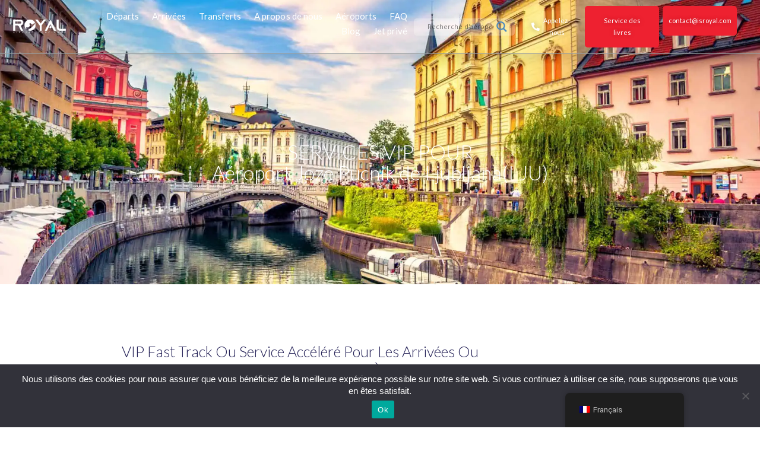

--- FILE ---
content_type: text/html; charset=UTF-8
request_url: https://royalairportconcierge.com/fr/Airport/lju/
body_size: 40596
content:
<!DOCTYPE html>
<html lang="fr-FR" prefix="og: https://ogp.me/ns#">
<head>
<meta charset="UTF-8">
<meta name="viewport" content="width=device-width, initial-scale=1">
<link rel="profile" href="https://gmpg.org/xfn/11">




<!-- Optimisation des moteurs de recherche par Rank Math - https://rankmath.com/ -->
<title>Services VIP d'accueil à l'aéroport de LJU avec Fast Track</title>
<meta name="description" content="Royal Airport Concierge offre un service VIP d&#039;accueil à l&#039;aéroport de LJU à destination et en provenance de l&#039;aéroport Joze Pucnik de Ljubljana, avec Fast Track pour l&#039;enregistrement et la sécurité."/>
<meta name="robots" content="follow, index, max-snippet:-1, max-video-preview:-1, max-image-preview:large"/>
<link rel="canonical" href="https://royalairportconcierge.com/fr/Airport/lju/" />
<meta property="og:locale" content="fr_FR" />
<meta property="og:type" content="article" />
<meta property="og:title" content="Services VIP d&#039;accueil à l&#039;aéroport de LJU avec Fast Track" />
<meta property="og:description" content="Royal Airport Concierge offre un service VIP d&#039;accueil à l&#039;aéroport de LJU à destination et en provenance de l&#039;aéroport Joze Pucnik de Ljubljana, avec Fast Track pour l&#039;enregistrement et la sécurité." />
<meta property="og:url" content="https://royalairportconcierge.com/fr/Airport/lju/" />
<meta property="og:site_name" content="Royal Airport Concierge" />
<meta property="article:publisher" content="https://www.facebook.com/royalairportconciergeservice" />
<meta property="og:updated_time" content="2025-09-19T10:45:43+00:00" />
<meta property="og:image" content="https://royalairportconcierge.com/wp-content/uploads/2020/07/shutterstock_643916275-1.webp" />
<meta property="og:image:secure_url" content="https://royalairportconcierge.com/wp-content/uploads/2020/07/shutterstock_643916275-1.webp" />
<meta property="og:image:width" content="1920" />
<meta property="og:image:height" content="1272" />
<meta property="og:image:alt" content="cityscape on the Ljubljanica river canal" />
<meta property="og:image:type" content="image/webp" />
<meta name="twitter:card" content="summary_large_image" />
<meta name="twitter:title" content="Services VIP d&#039;accueil à l&#039;aéroport de LJU avec Fast Track" />
<meta name="twitter:description" content="Royal Airport Concierge offre un service VIP d&#039;accueil à l&#039;aéroport de LJU à destination et en provenance de l&#039;aéroport Joze Pucnik de Ljubljana, avec Fast Track pour l&#039;enregistrement et la sécurité." />
<meta name="twitter:image" content="https://royalairportconcierge.com/wp-content/uploads/2020/07/shutterstock_643916275-1.webp" />
<script type="application/ld+json" class="rank-math-schema">{
    "@context": "https:\/\/schema.org",
    "@graph": [
        {
            "@type": "BreadcrumbList",
            "@id": "https:\/\/royalairportconcierge.com\/fr\/Airport\/lju\/#breadcrumb",
            "itemListElement": [
                {
                    "@type": "ListItem",
                    "position": "1",
                    "item": {
                        "@id": "https:\/\/royalairportconcierge.com",
                        "name": "Accueil"
                    }
                },
                {
                    "@type": "ListItem",
                    "position": "2",
                    "item": {
                        "@id": "https:\/\/royalairportconcierge.com\/fr\/Airport\/",
                        "name": "A\u00e9roport"
                    }
                },
                {
                    "@type": "ListItem",
                    "position": "3",
                    "item": {
                        "@id": "https:\/\/royalairportconcierge.com\/fr\/Airport\/lju\/",
                        "name": "A\u00e9roport Joze Pucnik de Ljubljana"
                    }
                }
            ]
        }
    ]
}</script>
<!-- /Extension Rank Math WordPress SEO -->

<link rel='dns-prefetch' href='//fonts.googleapis.com' />
<link rel="alternate" type="application/rss+xml" title="Royal Airport Concierge &raquo; Flux" href="https://royalairportconcierge.com/fr/feed/" />
<link rel="alternate" type="application/rss+xml" title="Royal Airport Concierge &raquo; Flux des commentaires" href="https://royalairportconcierge.com/fr/comments/feed/" />
<link rel="alternate" type="application/rss+xml" title="Royal Airport Concierge &raquo; Ljubljana Joze Pucnik Airport Flux des commentaires" href="https://royalairportconcierge.com/fr/Airport/lju/feed/" />
<link rel="alternate" title="oEmbed (JSON)" type="application/json+oembed" href="https://royalairportconcierge.com/fr/wp-json/oembed/1.0/embed?url=https%3A%2F%2Froyalairportconcierge.com%2Ffr%2FAirport%2Flju%2F" />
<link rel="alternate" title="oEmbed (XML)" type="text/xml+oembed" href="https://royalairportconcierge.com/fr/wp-json/oembed/1.0/embed?url=https%3A%2F%2Froyalairportconcierge.com%2Ffr%2FAirport%2Flju%2F&#038;format=xml" />
<style id='wp-img-auto-sizes-contain-inline-css'>
img:is([sizes=auto i],[sizes^="auto," i]){contain-intrinsic-size:3000px 1500px}
/*# sourceURL=wp-img-auto-sizes-contain-inline-css */
</style>
<link rel='stylesheet' id='astra-theme-css-css' href='https://royalairportconcierge.com/wp-content/themes/astra/assets/css/minified/style.min.css?ver=4.11.18' media='all' />
<style id='astra-theme-css-inline-css'>
.ast-no-sidebar .entry-content .alignfull {margin-left: calc( -50vw + 50%);margin-right: calc( -50vw + 50%);max-width: 100vw;width: 100vw;}.ast-no-sidebar .entry-content .alignwide {margin-left: calc(-41vw + 50%);margin-right: calc(-41vw + 50%);max-width: unset;width: unset;}.ast-no-sidebar .entry-content .alignfull .alignfull,.ast-no-sidebar .entry-content .alignfull .alignwide,.ast-no-sidebar .entry-content .alignwide .alignfull,.ast-no-sidebar .entry-content .alignwide .alignwide,.ast-no-sidebar .entry-content .wp-block-column .alignfull,.ast-no-sidebar .entry-content .wp-block-column .alignwide{width: 100%;margin-left: auto;margin-right: auto;}.wp-block-gallery,.blocks-gallery-grid {margin: 0;}.wp-block-separator {max-width: 100px;}.wp-block-separator.is-style-wide,.wp-block-separator.is-style-dots {max-width: none;}.entry-content .has-2-columns .wp-block-column:first-child {padding-right: 10px;}.entry-content .has-2-columns .wp-block-column:last-child {padding-left: 10px;}@media (max-width: 782px) {.entry-content .wp-block-columns .wp-block-column {flex-basis: 100%;}.entry-content .has-2-columns .wp-block-column:first-child {padding-right: 0;}.entry-content .has-2-columns .wp-block-column:last-child {padding-left: 0;}}body .entry-content .wp-block-latest-posts {margin-left: 0;}body .entry-content .wp-block-latest-posts li {list-style: none;}.ast-no-sidebar .ast-container .entry-content .wp-block-latest-posts {margin-left: 0;}.ast-header-break-point .entry-content .alignwide {margin-left: auto;margin-right: auto;}.entry-content .blocks-gallery-item img {margin-bottom: auto;}.wp-block-pullquote {border-top: 4px solid #555d66;border-bottom: 4px solid #555d66;color: #40464d;}:root{--ast-post-nav-space:0;--ast-container-default-xlg-padding:6.67em;--ast-container-default-lg-padding:5.67em;--ast-container-default-slg-padding:4.34em;--ast-container-default-md-padding:3.34em;--ast-container-default-sm-padding:6.67em;--ast-container-default-xs-padding:2.4em;--ast-container-default-xxs-padding:1.4em;--ast-code-block-background:#EEEEEE;--ast-comment-inputs-background:#FAFAFA;--ast-normal-container-width:1200px;--ast-narrow-container-width:750px;--ast-blog-title-font-weight:normal;--ast-blog-meta-weight:inherit;--ast-global-color-primary:var(--ast-global-color-5);--ast-global-color-secondary:var(--ast-global-color-4);--ast-global-color-alternate-background:var(--ast-global-color-7);--ast-global-color-subtle-background:var(--ast-global-color-6);--ast-bg-style-guide:var( --ast-global-color-secondary,--ast-global-color-5 );--ast-shadow-style-guide:0px 0px 4px 0 #00000057;--ast-global-dark-bg-style:#fff;--ast-global-dark-lfs:#fbfbfb;--ast-widget-bg-color:#fafafa;--ast-wc-container-head-bg-color:#fbfbfb;--ast-title-layout-bg:#eeeeee;--ast-search-border-color:#e7e7e7;--ast-lifter-hover-bg:#e6e6e6;--ast-gallery-block-color:#000;--srfm-color-input-label:var(--ast-global-color-2);}html{font-size:93.75%;}a,.page-title{color:var(--ast-global-color-0);}a:hover,a:focus{color:var(--ast-global-color-1);}body,button,input,select,textarea,.ast-button,.ast-custom-button{font-family:-apple-system,BlinkMacSystemFont,Segoe UI,Roboto,Oxygen-Sans,Ubuntu,Cantarell,Helvetica Neue,sans-serif;font-weight:inherit;font-size:15px;font-size:1rem;line-height:var(--ast-body-line-height,1.65em);}blockquote{color:var(--ast-global-color-3);}.ast-site-identity .site-title a{color:var(--ast-global-color-2);}.site-title{font-size:35px;font-size:2.3333333333333rem;display:block;}.site-header .site-description{font-size:15px;font-size:1rem;display:none;}.entry-title{font-size:26px;font-size:1.7333333333333rem;}.archive .ast-article-post .ast-article-inner,.blog .ast-article-post .ast-article-inner,.archive .ast-article-post .ast-article-inner:hover,.blog .ast-article-post .ast-article-inner:hover{overflow:hidden;}h1,.entry-content :where(h1){font-size:40px;font-size:2.6666666666667rem;line-height:1.4em;}h2,.entry-content :where(h2){font-size:32px;font-size:2.1333333333333rem;line-height:1.3em;}h3,.entry-content :where(h3){font-size:26px;font-size:1.7333333333333rem;line-height:1.3em;}h4,.entry-content :where(h4){font-size:24px;font-size:1.6rem;line-height:1.2em;}h5,.entry-content :where(h5){font-size:20px;font-size:1.3333333333333rem;line-height:1.2em;}h6,.entry-content :where(h6){font-size:16px;font-size:1.0666666666667rem;line-height:1.25em;}::selection{background-color:var(--ast-global-color-0);color:#ffffff;}body,h1,h2,h3,h4,h5,h6,.entry-title a,.entry-content :where(h1,h2,h3,h4,h5,h6){color:var(--ast-global-color-3);}.tagcloud a:hover,.tagcloud a:focus,.tagcloud a.current-item{color:#ffffff;border-color:var(--ast-global-color-0);background-color:var(--ast-global-color-0);}input:focus,input[type="text"]:focus,input[type="email"]:focus,input[type="url"]:focus,input[type="password"]:focus,input[type="reset"]:focus,input[type="search"]:focus,textarea:focus{border-color:var(--ast-global-color-0);}input[type="radio"]:checked,input[type=reset],input[type="checkbox"]:checked,input[type="checkbox"]:hover:checked,input[type="checkbox"]:focus:checked,input[type=range]::-webkit-slider-thumb{border-color:var(--ast-global-color-0);background-color:var(--ast-global-color-0);box-shadow:none;}.site-footer a:hover + .post-count,.site-footer a:focus + .post-count{background:var(--ast-global-color-0);border-color:var(--ast-global-color-0);}.single .nav-links .nav-previous,.single .nav-links .nav-next{color:var(--ast-global-color-0);}.entry-meta,.entry-meta *{line-height:1.45;color:var(--ast-global-color-0);}.entry-meta a:not(.ast-button):hover,.entry-meta a:not(.ast-button):hover *,.entry-meta a:not(.ast-button):focus,.entry-meta a:not(.ast-button):focus *,.page-links > .page-link,.page-links .page-link:hover,.post-navigation a:hover{color:var(--ast-global-color-1);}#cat option,.secondary .calendar_wrap thead a,.secondary .calendar_wrap thead a:visited{color:var(--ast-global-color-0);}.secondary .calendar_wrap #today,.ast-progress-val span{background:var(--ast-global-color-0);}.secondary a:hover + .post-count,.secondary a:focus + .post-count{background:var(--ast-global-color-0);border-color:var(--ast-global-color-0);}.calendar_wrap #today > a{color:#ffffff;}.page-links .page-link,.single .post-navigation a{color:var(--ast-global-color-0);}.ast-search-menu-icon .search-form button.search-submit{padding:0 4px;}.ast-search-menu-icon form.search-form{padding-right:0;}.ast-header-search .ast-search-menu-icon.ast-dropdown-active .search-form,.ast-header-search .ast-search-menu-icon.ast-dropdown-active .search-field:focus{transition:all 0.2s;}.search-form input.search-field:focus{outline:none;}.widget-title,.widget .wp-block-heading{font-size:21px;font-size:1.4rem;color:var(--ast-global-color-3);}.ast-search-menu-icon.slide-search a:focus-visible:focus-visible,.astra-search-icon:focus-visible,#close:focus-visible,a:focus-visible,.ast-menu-toggle:focus-visible,.site .skip-link:focus-visible,.wp-block-loginout input:focus-visible,.wp-block-search.wp-block-search__button-inside .wp-block-search__inside-wrapper,.ast-header-navigation-arrow:focus-visible,.ast-orders-table__row .ast-orders-table__cell:focus-visible,a#ast-apply-coupon:focus-visible,#ast-apply-coupon:focus-visible,#close:focus-visible,.button.search-submit:focus-visible,#search_submit:focus,.normal-search:focus-visible,.ast-header-account-wrap:focus-visible,.astra-cart-drawer-close:focus,.ast-single-variation:focus,.ast-button:focus{outline-style:dotted;outline-color:inherit;outline-width:thin;}input:focus,input[type="text"]:focus,input[type="email"]:focus,input[type="url"]:focus,input[type="password"]:focus,input[type="reset"]:focus,input[type="search"]:focus,input[type="number"]:focus,textarea:focus,.wp-block-search__input:focus,[data-section="section-header-mobile-trigger"] .ast-button-wrap .ast-mobile-menu-trigger-minimal:focus,.ast-mobile-popup-drawer.active .menu-toggle-close:focus,#ast-scroll-top:focus,#coupon_code:focus,#ast-coupon-code:focus{border-style:dotted;border-color:inherit;border-width:thin;}input{outline:none;}.main-header-menu .menu-link,.ast-header-custom-item a{color:var(--ast-global-color-3);}.main-header-menu .menu-item:hover > .menu-link,.main-header-menu .menu-item:hover > .ast-menu-toggle,.main-header-menu .ast-masthead-custom-menu-items a:hover,.main-header-menu .menu-item.focus > .menu-link,.main-header-menu .menu-item.focus > .ast-menu-toggle,.main-header-menu .current-menu-item > .menu-link,.main-header-menu .current-menu-ancestor > .menu-link,.main-header-menu .current-menu-item > .ast-menu-toggle,.main-header-menu .current-menu-ancestor > .ast-menu-toggle{color:var(--ast-global-color-0);}.header-main-layout-3 .ast-main-header-bar-alignment{margin-right:auto;}.header-main-layout-2 .site-header-section-left .ast-site-identity{text-align:left;}.ast-logo-title-inline .site-logo-img{padding-right:1em;}.site-logo-img img{ transition:all 0.2s linear;}body .ast-oembed-container *{position:absolute;top:0;width:100%;height:100%;left:0;}body .wp-block-embed-pocket-casts .ast-oembed-container *{position:unset;}.ast-header-break-point .ast-mobile-menu-buttons-minimal.menu-toggle{background:transparent;color:var(--ast-global-color-0);}.ast-header-break-point .ast-mobile-menu-buttons-outline.menu-toggle{background:transparent;border:1px solid var(--ast-global-color-0);color:var(--ast-global-color-0);}.ast-header-break-point .ast-mobile-menu-buttons-fill.menu-toggle{background:var(--ast-global-color-0);}.ast-single-post-featured-section + article {margin-top: 2em;}.site-content .ast-single-post-featured-section img {width: 100%;overflow: hidden;object-fit: cover;}.site > .ast-single-related-posts-container {margin-top: 0;}@media (min-width: 922px) {.ast-desktop .ast-container--narrow {max-width: var(--ast-narrow-container-width);margin: 0 auto;}}.ast-page-builder-template .hentry {margin: 0;}.ast-page-builder-template .site-content > .ast-container {max-width: 100%;padding: 0;}.ast-page-builder-template .site .site-content #primary {padding: 0;margin: 0;}.ast-page-builder-template .no-results {text-align: center;margin: 4em auto;}.ast-page-builder-template .ast-pagination {padding: 2em;}.ast-page-builder-template .entry-header.ast-no-title.ast-no-thumbnail {margin-top: 0;}.ast-page-builder-template .entry-header.ast-header-without-markup {margin-top: 0;margin-bottom: 0;}.ast-page-builder-template .entry-header.ast-no-title.ast-no-meta {margin-bottom: 0;}.ast-page-builder-template.single .post-navigation {padding-bottom: 2em;}.ast-page-builder-template.single-post .site-content > .ast-container {max-width: 100%;}.ast-page-builder-template .entry-header {margin-top: 4em;margin-left: auto;margin-right: auto;padding-left: 20px;padding-right: 20px;}.single.ast-page-builder-template .entry-header {padding-left: 20px;padding-right: 20px;}.ast-page-builder-template .ast-archive-description {margin: 4em auto 0;padding-left: 20px;padding-right: 20px;}.ast-page-builder-template.ast-no-sidebar .entry-content .alignwide {margin-left: 0;margin-right: 0;}.footer-adv .footer-adv-overlay{border-top-style:solid;border-top-color:#7a7a7a;}@media( max-width: 420px ) {.single .nav-links .nav-previous,.single .nav-links .nav-next {width: 100%;text-align: center;}}.wp-block-buttons.aligncenter{justify-content:center;}@media (min-width:1200px){.wp-block-group .has-background{padding:20px;}}.wp-block-image.aligncenter{margin-left:auto;margin-right:auto;}.wp-block-table.aligncenter{margin-left:auto;margin-right:auto;}.wp-block-buttons .wp-block-button.is-style-outline .wp-block-button__link.wp-element-button,.ast-outline-button,.wp-block-uagb-buttons-child .uagb-buttons-repeater.ast-outline-button{border-top-width:2px;border-right-width:2px;border-bottom-width:2px;border-left-width:2px;font-family:inherit;font-weight:inherit;line-height:1em;}.wp-block-button .wp-block-button__link.wp-element-button.is-style-outline:not(.has-background),.wp-block-button.is-style-outline>.wp-block-button__link.wp-element-button:not(.has-background),.ast-outline-button{background-color:transparent;}.entry-content[data-ast-blocks-layout] > figure{margin-bottom:1em;}.elementor-widget-container .elementor-loop-container .e-loop-item[data-elementor-type="loop-item"]{width:100%;}@media (max-width:921px){.ast-left-sidebar #content > .ast-container{display:flex;flex-direction:column-reverse;width:100%;}.ast-separate-container .ast-article-post,.ast-separate-container .ast-article-single{padding:1.5em 2.14em;}.ast-author-box img.avatar{margin:20px 0 0 0;}}@media (min-width:922px){.ast-separate-container.ast-right-sidebar #primary,.ast-separate-container.ast-left-sidebar #primary{border:0;}.search-no-results.ast-separate-container #primary{margin-bottom:4em;}}.wp-block-button .wp-block-button__link{color:#ffffff;}.wp-block-button .wp-block-button__link:hover,.wp-block-button .wp-block-button__link:focus{color:#ffffff;background-color:var(--ast-global-color-1);border-color:var(--ast-global-color-1);}.elementor-widget-heading h1.elementor-heading-title{line-height:1.4em;}.elementor-widget-heading h2.elementor-heading-title{line-height:1.3em;}.elementor-widget-heading h3.elementor-heading-title{line-height:1.3em;}.elementor-widget-heading h4.elementor-heading-title{line-height:1.2em;}.elementor-widget-heading h5.elementor-heading-title{line-height:1.2em;}.elementor-widget-heading h6.elementor-heading-title{line-height:1.25em;}.wp-block-button .wp-block-button__link{border-top-width:0;border-right-width:0;border-left-width:0;border-bottom-width:0;border-color:var(--ast-global-color-0);background-color:var(--ast-global-color-0);color:#ffffff;font-family:inherit;font-weight:inherit;line-height:1em;padding-top:10px;padding-right:40px;padding-bottom:10px;padding-left:40px;}.menu-toggle,button,.ast-button,.ast-custom-button,.button,input#submit,input[type="button"],input[type="submit"],input[type="reset"]{border-style:solid;border-top-width:0;border-right-width:0;border-left-width:0;border-bottom-width:0;color:#ffffff;border-color:var(--ast-global-color-0);background-color:var(--ast-global-color-0);padding-top:10px;padding-right:40px;padding-bottom:10px;padding-left:40px;font-family:inherit;font-weight:inherit;line-height:1em;}button:focus,.menu-toggle:hover,button:hover,.ast-button:hover,.ast-custom-button:hover .button:hover,.ast-custom-button:hover ,input[type=reset]:hover,input[type=reset]:focus,input#submit:hover,input#submit:focus,input[type="button"]:hover,input[type="button"]:focus,input[type="submit"]:hover,input[type="submit"]:focus{color:#ffffff;background-color:var(--ast-global-color-1);border-color:var(--ast-global-color-1);}@media (max-width:921px){.ast-mobile-header-stack .main-header-bar .ast-search-menu-icon{display:inline-block;}.ast-header-break-point.ast-header-custom-item-outside .ast-mobile-header-stack .main-header-bar .ast-search-icon{margin:0;}.ast-comment-avatar-wrap img{max-width:2.5em;}.ast-comment-meta{padding:0 1.8888em 1.3333em;}.ast-separate-container .ast-comment-list li.depth-1{padding:1.5em 2.14em;}.ast-separate-container .comment-respond{padding:2em 2.14em;}}@media (min-width:544px){.ast-container{max-width:100%;}}@media (max-width:544px){.ast-separate-container .ast-article-post,.ast-separate-container .ast-article-single,.ast-separate-container .comments-title,.ast-separate-container .ast-archive-description{padding:1.5em 1em;}.ast-separate-container #content .ast-container{padding-left:0.54em;padding-right:0.54em;}.ast-separate-container .ast-comment-list .bypostauthor{padding:.5em;}.ast-search-menu-icon.ast-dropdown-active .search-field{width:170px;}.site-branding img,.site-header .site-logo-img .custom-logo-link img{max-width:100%;}} #ast-mobile-header .ast-site-header-cart-li a{pointer-events:none;}.ast-no-sidebar.ast-separate-container .entry-content .alignfull {margin-left: -6.67em;margin-right: -6.67em;width: auto;}@media (max-width: 1200px) {.ast-no-sidebar.ast-separate-container .entry-content .alignfull {margin-left: -2.4em;margin-right: -2.4em;}}@media (max-width: 768px) {.ast-no-sidebar.ast-separate-container .entry-content .alignfull {margin-left: -2.14em;margin-right: -2.14em;}}@media (max-width: 544px) {.ast-no-sidebar.ast-separate-container .entry-content .alignfull {margin-left: -1em;margin-right: -1em;}}.ast-no-sidebar.ast-separate-container .entry-content .alignwide {margin-left: -20px;margin-right: -20px;}.ast-no-sidebar.ast-separate-container .entry-content .wp-block-column .alignfull,.ast-no-sidebar.ast-separate-container .entry-content .wp-block-column .alignwide {margin-left: auto;margin-right: auto;width: 100%;}@media (max-width:921px){.site-title{display:block;}.site-header .site-description{display:none;}h1,.entry-content :where(h1){font-size:30px;}h2,.entry-content :where(h2){font-size:25px;}h3,.entry-content :where(h3){font-size:20px;}}@media (max-width:544px){.site-title{display:block;}.site-header .site-description{display:none;}h1,.entry-content :where(h1){font-size:30px;}h2,.entry-content :where(h2){font-size:25px;}h3,.entry-content :where(h3){font-size:20px;}}@media (max-width:921px){html{font-size:85.5%;}}@media (max-width:544px){html{font-size:85.5%;}}@media (min-width:922px){.ast-container{max-width:1240px;}}@font-face {font-family: "Astra";src: url(https://royalairportconcierge.com/wp-content/themes/astra/assets/fonts/astra.woff) format("woff"),url(https://royalairportconcierge.com/wp-content/themes/astra/assets/fonts/astra.ttf) format("truetype"),url(https://royalairportconcierge.com/wp-content/themes/astra/assets/fonts/astra.svg#astra) format("svg");font-weight: normal;font-style: normal;font-display: fallback;}@media (max-width:921px) {.main-header-bar .main-header-bar-navigation{display:none;}}.ast-desktop .main-header-menu.submenu-with-border .sub-menu,.ast-desktop .main-header-menu.submenu-with-border .astra-full-megamenu-wrapper{border-color:var(--ast-global-color-0);}.ast-desktop .main-header-menu.submenu-with-border .sub-menu{border-top-width:2px;border-style:solid;}.ast-desktop .main-header-menu.submenu-with-border .sub-menu .sub-menu{top:-2px;}.ast-desktop .main-header-menu.submenu-with-border .sub-menu .menu-link,.ast-desktop .main-header-menu.submenu-with-border .children .menu-link{border-bottom-width:0px;border-style:solid;border-color:#eaeaea;}@media (min-width:922px){.main-header-menu .sub-menu .menu-item.ast-left-align-sub-menu:hover > .sub-menu,.main-header-menu .sub-menu .menu-item.ast-left-align-sub-menu.focus > .sub-menu{margin-left:-0px;}}.ast-small-footer{border-top-style:solid;border-top-width:1px;border-top-color:#7a7a7a;}.ast-small-footer-wrap{text-align:center;}.site .comments-area{padding-bottom:3em;}.ast-header-break-point.ast-header-custom-item-inside .main-header-bar .main-header-bar-navigation .ast-search-icon {display: none;}.ast-header-break-point.ast-header-custom-item-inside .main-header-bar .ast-search-menu-icon .search-form {padding: 0;display: block;overflow: hidden;}.ast-header-break-point .ast-header-custom-item .widget:last-child {margin-bottom: 1em;}.ast-header-custom-item .widget {margin: 0.5em;display: inline-block;vertical-align: middle;}.ast-header-custom-item .widget p {margin-bottom: 0;}.ast-header-custom-item .widget li {width: auto;}.ast-header-custom-item-inside .button-custom-menu-item .menu-link {display: none;}.ast-header-custom-item-inside.ast-header-break-point .button-custom-menu-item .ast-custom-button-link {display: none;}.ast-header-custom-item-inside.ast-header-break-point .button-custom-menu-item .menu-link {display: block;}.ast-header-break-point.ast-header-custom-item-outside .main-header-bar .ast-search-icon {margin-right: 1em;}.ast-header-break-point.ast-header-custom-item-inside .main-header-bar .ast-search-menu-icon .search-field,.ast-header-break-point.ast-header-custom-item-inside .main-header-bar .ast-search-menu-icon.ast-inline-search .search-field {width: 100%;padding-right: 5.5em;}.ast-header-break-point.ast-header-custom-item-inside .main-header-bar .ast-search-menu-icon .search-submit {display: block;position: absolute;height: 100%;top: 0;right: 0;padding: 0 1em;border-radius: 0;}.ast-header-break-point .ast-header-custom-item .ast-masthead-custom-menu-items {padding-left: 20px;padding-right: 20px;margin-bottom: 1em;margin-top: 1em;}.ast-header-custom-item-inside.ast-header-break-point .button-custom-menu-item {padding-left: 0;padding-right: 0;margin-top: 0;margin-bottom: 0;}.astra-icon-down_arrow::after {content: "\e900";font-family: Astra;}.astra-icon-close::after {content: "\e5cd";font-family: Astra;}.astra-icon-drag_handle::after {content: "\e25d";font-family: Astra;}.astra-icon-format_align_justify::after {content: "\e235";font-family: Astra;}.astra-icon-menu::after {content: "\e5d2";font-family: Astra;}.astra-icon-reorder::after {content: "\e8fe";font-family: Astra;}.astra-icon-search::after {content: "\e8b6";font-family: Astra;}.astra-icon-zoom_in::after {content: "\e56b";font-family: Astra;}.astra-icon-check-circle::after {content: "\e901";font-family: Astra;}.astra-icon-shopping-cart::after {content: "\f07a";font-family: Astra;}.astra-icon-shopping-bag::after {content: "\f290";font-family: Astra;}.astra-icon-shopping-basket::after {content: "\f291";font-family: Astra;}.astra-icon-circle-o::after {content: "\e903";font-family: Astra;}.astra-icon-certificate::after {content: "\e902";font-family: Astra;}blockquote {padding: 1.2em;}:root .has-ast-global-color-0-color{color:var(--ast-global-color-0);}:root .has-ast-global-color-0-background-color{background-color:var(--ast-global-color-0);}:root .wp-block-button .has-ast-global-color-0-color{color:var(--ast-global-color-0);}:root .wp-block-button .has-ast-global-color-0-background-color{background-color:var(--ast-global-color-0);}:root .has-ast-global-color-1-color{color:var(--ast-global-color-1);}:root .has-ast-global-color-1-background-color{background-color:var(--ast-global-color-1);}:root .wp-block-button .has-ast-global-color-1-color{color:var(--ast-global-color-1);}:root .wp-block-button .has-ast-global-color-1-background-color{background-color:var(--ast-global-color-1);}:root .has-ast-global-color-2-color{color:var(--ast-global-color-2);}:root .has-ast-global-color-2-background-color{background-color:var(--ast-global-color-2);}:root .wp-block-button .has-ast-global-color-2-color{color:var(--ast-global-color-2);}:root .wp-block-button .has-ast-global-color-2-background-color{background-color:var(--ast-global-color-2);}:root .has-ast-global-color-3-color{color:var(--ast-global-color-3);}:root .has-ast-global-color-3-background-color{background-color:var(--ast-global-color-3);}:root .wp-block-button .has-ast-global-color-3-color{color:var(--ast-global-color-3);}:root .wp-block-button .has-ast-global-color-3-background-color{background-color:var(--ast-global-color-3);}:root .has-ast-global-color-4-color{color:var(--ast-global-color-4);}:root .has-ast-global-color-4-background-color{background-color:var(--ast-global-color-4);}:root .wp-block-button .has-ast-global-color-4-color{color:var(--ast-global-color-4);}:root .wp-block-button .has-ast-global-color-4-background-color{background-color:var(--ast-global-color-4);}:root .has-ast-global-color-5-color{color:var(--ast-global-color-5);}:root .has-ast-global-color-5-background-color{background-color:var(--ast-global-color-5);}:root .wp-block-button .has-ast-global-color-5-color{color:var(--ast-global-color-5);}:root .wp-block-button .has-ast-global-color-5-background-color{background-color:var(--ast-global-color-5);}:root .has-ast-global-color-6-color{color:var(--ast-global-color-6);}:root .has-ast-global-color-6-background-color{background-color:var(--ast-global-color-6);}:root .wp-block-button .has-ast-global-color-6-color{color:var(--ast-global-color-6);}:root .wp-block-button .has-ast-global-color-6-background-color{background-color:var(--ast-global-color-6);}:root .has-ast-global-color-7-color{color:var(--ast-global-color-7);}:root .has-ast-global-color-7-background-color{background-color:var(--ast-global-color-7);}:root .wp-block-button .has-ast-global-color-7-color{color:var(--ast-global-color-7);}:root .wp-block-button .has-ast-global-color-7-background-color{background-color:var(--ast-global-color-7);}:root .has-ast-global-color-8-color{color:var(--ast-global-color-8);}:root .has-ast-global-color-8-background-color{background-color:var(--ast-global-color-8);}:root .wp-block-button .has-ast-global-color-8-color{color:var(--ast-global-color-8);}:root .wp-block-button .has-ast-global-color-8-background-color{background-color:var(--ast-global-color-8);}:root{--ast-global-color-0:#0170B9;--ast-global-color-1:#3a3a3a;--ast-global-color-2:#3a3a3a;--ast-global-color-3:#4B4F58;--ast-global-color-4:#F5F5F5;--ast-global-color-5:#FFFFFF;--ast-global-color-6:#E5E5E5;--ast-global-color-7:#424242;--ast-global-color-8:#000000;}:root {--ast-border-color : #dddddd;}.ast-single-entry-banner {-js-display: flex;display: flex;flex-direction: column;justify-content: center;text-align: center;position: relative;background: var(--ast-title-layout-bg);}.ast-single-entry-banner[data-banner-layout="layout-1"] {max-width: 1200px;background: inherit;padding: 20px 0;}.ast-single-entry-banner[data-banner-width-type="custom"] {margin: 0 auto;width: 100%;}.ast-single-entry-banner + .site-content .entry-header {margin-bottom: 0;}.site .ast-author-avatar {--ast-author-avatar-size: ;}a.ast-underline-text {text-decoration: underline;}.ast-container > .ast-terms-link {position: relative;display: block;}a.ast-button.ast-badge-tax {padding: 4px 8px;border-radius: 3px;font-size: inherit;}header.entry-header{text-align:left;}header.entry-header > *:not(:last-child){margin-bottom:10px;}@media (max-width:921px){header.entry-header{text-align:left;}}@media (max-width:544px){header.entry-header{text-align:left;}}.ast-archive-entry-banner {-js-display: flex;display: flex;flex-direction: column;justify-content: center;text-align: center;position: relative;background: var(--ast-title-layout-bg);}.ast-archive-entry-banner[data-banner-width-type="custom"] {margin: 0 auto;width: 100%;}.ast-archive-entry-banner[data-banner-layout="layout-1"] {background: inherit;padding: 20px 0;text-align: left;}body.archive .ast-archive-description{max-width:1200px;width:100%;text-align:left;padding-top:3em;padding-right:3em;padding-bottom:3em;padding-left:3em;}body.archive .ast-archive-description .ast-archive-title,body.archive .ast-archive-description .ast-archive-title *{font-size:40px;font-size:2.6666666666667rem;}body.archive .ast-archive-description > *:not(:last-child){margin-bottom:10px;}@media (max-width:921px){body.archive .ast-archive-description{text-align:left;}}@media (max-width:544px){body.archive .ast-archive-description{text-align:left;}}.ast-breadcrumbs .trail-browse,.ast-breadcrumbs .trail-items,.ast-breadcrumbs .trail-items li{display:inline-block;margin:0;padding:0;border:none;background:inherit;text-indent:0;text-decoration:none;}.ast-breadcrumbs .trail-browse{font-size:inherit;font-style:inherit;font-weight:inherit;color:inherit;}.ast-breadcrumbs .trail-items{list-style:none;}.trail-items li::after{padding:0 0.3em;content:"\00bb";}.trail-items li:last-of-type::after{display:none;}h1,h2,h3,h4,h5,h6,.entry-content :where(h1,h2,h3,h4,h5,h6){color:var(--ast-global-color-2);}.elementor-posts-container [CLASS*="ast-width-"]{width:100%;}.elementor-template-full-width .ast-container{display:block;}.elementor-screen-only,.screen-reader-text,.screen-reader-text span,.ui-helper-hidden-accessible{top:0 !important;}@media (max-width:544px){.elementor-element .elementor-wc-products .woocommerce[class*="columns-"] ul.products li.product{width:auto;margin:0;}.elementor-element .woocommerce .woocommerce-result-count{float:none;}}.ast-header-break-point .main-header-bar{border-bottom-width:1px;}@media (min-width:922px){.main-header-bar{border-bottom-width:1px;}}.main-header-menu .menu-item, #astra-footer-menu .menu-item, .main-header-bar .ast-masthead-custom-menu-items{-js-display:flex;display:flex;-webkit-box-pack:center;-webkit-justify-content:center;-moz-box-pack:center;-ms-flex-pack:center;justify-content:center;-webkit-box-orient:vertical;-webkit-box-direction:normal;-webkit-flex-direction:column;-moz-box-orient:vertical;-moz-box-direction:normal;-ms-flex-direction:column;flex-direction:column;}.main-header-menu > .menu-item > .menu-link, #astra-footer-menu > .menu-item > .menu-link{height:100%;-webkit-box-align:center;-webkit-align-items:center;-moz-box-align:center;-ms-flex-align:center;align-items:center;-js-display:flex;display:flex;}.ast-primary-menu-disabled .main-header-bar .ast-masthead-custom-menu-items{flex:unset;}.main-header-menu .sub-menu .menu-item.menu-item-has-children > .menu-link:after{position:absolute;right:1em;top:50%;transform:translate(0,-50%) rotate(270deg);}.ast-header-break-point .main-header-bar .main-header-bar-navigation .page_item_has_children > .ast-menu-toggle::before, .ast-header-break-point .main-header-bar .main-header-bar-navigation .menu-item-has-children > .ast-menu-toggle::before, .ast-mobile-popup-drawer .main-header-bar-navigation .menu-item-has-children>.ast-menu-toggle::before, .ast-header-break-point .ast-mobile-header-wrap .main-header-bar-navigation .menu-item-has-children > .ast-menu-toggle::before{font-weight:bold;content:"\e900";font-family:Astra;text-decoration:inherit;display:inline-block;}.ast-header-break-point .main-navigation ul.sub-menu .menu-item .menu-link:before{content:"\e900";font-family:Astra;font-size:.65em;text-decoration:inherit;display:inline-block;transform:translate(0, -2px) rotateZ(270deg);margin-right:5px;}.widget_search .search-form:after{font-family:Astra;font-size:1.2em;font-weight:normal;content:"\e8b6";position:absolute;top:50%;right:15px;transform:translate(0, -50%);}.astra-search-icon::before{content:"\e8b6";font-family:Astra;font-style:normal;font-weight:normal;text-decoration:inherit;text-align:center;-webkit-font-smoothing:antialiased;-moz-osx-font-smoothing:grayscale;z-index:3;}.main-header-bar .main-header-bar-navigation .page_item_has_children > a:after, .main-header-bar .main-header-bar-navigation .menu-item-has-children > a:after, .menu-item-has-children .ast-header-navigation-arrow:after{content:"\e900";display:inline-block;font-family:Astra;font-size:.6rem;font-weight:bold;text-rendering:auto;-webkit-font-smoothing:antialiased;-moz-osx-font-smoothing:grayscale;margin-left:10px;line-height:normal;}.menu-item-has-children .sub-menu .ast-header-navigation-arrow:after{margin-left:0;}.ast-mobile-popup-drawer .main-header-bar-navigation .ast-submenu-expanded>.ast-menu-toggle::before{transform:rotateX(180deg);}.ast-header-break-point .main-header-bar-navigation .menu-item-has-children > .menu-link:after{display:none;}@media (min-width:922px){.ast-builder-menu .main-navigation > ul > li:last-child a{margin-right:0;}}.ast-separate-container .ast-article-inner{background-color:transparent;background-image:none;}.ast-separate-container .ast-article-post{background-color:var(--ast-global-color-5);}@media (max-width:921px){.ast-separate-container .ast-article-post{background-color:var(--ast-global-color-5);}}@media (max-width:544px){.ast-separate-container .ast-article-post{background-color:var(--ast-global-color-5);}}.ast-separate-container .ast-article-single:not(.ast-related-post), .ast-separate-container .error-404, .ast-separate-container .no-results, .single.ast-separate-container  .ast-author-meta, .ast-separate-container .related-posts-title-wrapper, .ast-separate-container .comments-count-wrapper, .ast-box-layout.ast-plain-container .site-content, .ast-padded-layout.ast-plain-container .site-content, .ast-separate-container .ast-archive-description, .ast-separate-container .comments-area .comment-respond, .ast-separate-container .comments-area .ast-comment-list li, .ast-separate-container .comments-area .comments-title{background-color:var(--ast-global-color-5);}@media (max-width:921px){.ast-separate-container .ast-article-single:not(.ast-related-post), .ast-separate-container .error-404, .ast-separate-container .no-results, .single.ast-separate-container  .ast-author-meta, .ast-separate-container .related-posts-title-wrapper, .ast-separate-container .comments-count-wrapper, .ast-box-layout.ast-plain-container .site-content, .ast-padded-layout.ast-plain-container .site-content, .ast-separate-container .ast-archive-description{background-color:var(--ast-global-color-5);}}@media (max-width:544px){.ast-separate-container .ast-article-single:not(.ast-related-post), .ast-separate-container .error-404, .ast-separate-container .no-results, .single.ast-separate-container  .ast-author-meta, .ast-separate-container .related-posts-title-wrapper, .ast-separate-container .comments-count-wrapper, .ast-box-layout.ast-plain-container .site-content, .ast-padded-layout.ast-plain-container .site-content, .ast-separate-container .ast-archive-description{background-color:var(--ast-global-color-5);}}.ast-separate-container.ast-two-container #secondary .widget{background-color:var(--ast-global-color-5);}@media (max-width:921px){.ast-separate-container.ast-two-container #secondary .widget{background-color:var(--ast-global-color-5);}}@media (max-width:544px){.ast-separate-container.ast-two-container #secondary .widget{background-color:var(--ast-global-color-5);}}:root{--e-global-color-astglobalcolor0:#0170B9;--e-global-color-astglobalcolor1:#3a3a3a;--e-global-color-astglobalcolor2:#3a3a3a;--e-global-color-astglobalcolor3:#4B4F58;--e-global-color-astglobalcolor4:#F5F5F5;--e-global-color-astglobalcolor5:#FFFFFF;--e-global-color-astglobalcolor6:#E5E5E5;--e-global-color-astglobalcolor7:#424242;--e-global-color-astglobalcolor8:#000000;}.comment-reply-title{font-size:24px;font-size:1.6rem;}.ast-comment-meta{line-height:1.666666667;color:var(--ast-global-color-0);font-size:12px;font-size:0.8rem;}.ast-comment-list #cancel-comment-reply-link{font-size:15px;font-size:1rem;}.comments-count-wrapper {padding: 2em 0;}.comments-count-wrapper .comments-title {font-weight: normal;word-wrap: break-word;}.ast-comment-list {margin: 0;word-wrap: break-word;padding-bottom: 0.5em;list-style: none;}.site-content article .comments-area {border-top: 1px solid var(--ast-single-post-border,var(--ast-border-color));}.ast-comment-list li {list-style: none;}.ast-comment-list li.depth-1 .ast-comment,.ast-comment-list li.depth-2 .ast-comment {border-bottom: 1px solid #eeeeee;}.ast-comment-list .comment-respond {padding: 1em 0;border-bottom: 1px solid #dddddd;}.ast-comment-list .comment-respond .comment-reply-title {margin-top: 0;padding-top: 0;}.ast-comment-list .comment-respond p {margin-bottom: .5em;}.ast-comment-list .ast-comment-edit-reply-wrap {-js-display: flex;display: flex;justify-content: flex-end;}.ast-comment-list .ast-edit-link {flex: 1;}.ast-comment-list .comment-awaiting-moderation {margin-bottom: 0;}.ast-comment {padding: 1em 0 ;}.ast-comment-avatar-wrap img {border-radius: 50%;}.ast-comment-content {clear: both;}.ast-comment-cite-wrap {text-align: left;}.ast-comment-cite-wrap cite {font-style: normal;}.comment-reply-title {padding-top: 1em;font-weight: normal;line-height: 1.65;}.ast-comment-meta {margin-bottom: 0.5em;}.comments-area {border-top: 1px solid #eeeeee;margin-top: 2em;}.comments-area .comment-form-comment {width: 100%;border: none;margin: 0;padding: 0;}.comments-area .comment-notes,.comments-area .comment-textarea,.comments-area .form-allowed-tags {margin-bottom: 1.5em;}.comments-area .form-submit {margin-bottom: 0;}.comments-area textarea#comment,.comments-area .ast-comment-formwrap input[type="text"] {width: 100%;border-radius: 0;vertical-align: middle;margin-bottom: 10px;}.comments-area .no-comments {margin-top: 0.5em;margin-bottom: 0.5em;}.comments-area p.logged-in-as {margin-bottom: 1em;}.ast-separate-container .comments-count-wrapper {background-color: #fff;padding: 2em 6.67em 0;}@media (max-width: 1200px) {.ast-separate-container .comments-count-wrapper {padding: 2em 3.34em;}}.ast-separate-container .comments-area {border-top: 0;}.ast-separate-container .ast-comment-list {padding-bottom: 0;}.ast-separate-container .ast-comment-list li {background-color: #fff;}.ast-separate-container .ast-comment-list li.depth-1 .children li {padding-bottom: 0;padding-top: 0;margin-bottom: 0;}.ast-separate-container .ast-comment-list li.depth-1 .ast-comment,.ast-separate-container .ast-comment-list li.depth-2 .ast-comment {border-bottom: 0;}.ast-separate-container .ast-comment-list .comment-respond {padding-top: 0;padding-bottom: 1em;background-color: transparent;}.ast-separate-container .ast-comment-list .pingback p {margin-bottom: 0;}.ast-separate-container .ast-comment-list .bypostauthor {padding: 2em;margin-bottom: 1em;}.ast-separate-container .ast-comment-list .bypostauthor li {background: transparent;margin-bottom: 0;padding: 0 0 0 2em;}.ast-separate-container .comment-reply-title {padding-top: 0;}.comment-content a {word-wrap: break-word;}.comment-form-legend {margin-bottom: unset;padding: 0 0.5em;}.ast-separate-container .ast-comment-list li.depth-1 {padding: 4em 6.67em;margin-bottom: 2em;}@media (max-width: 1200px) {.ast-separate-container .ast-comment-list li.depth-1 {padding: 3em 3.34em;}}.ast-separate-container .comment-respond {background-color: #fff;padding: 4em 6.67em;border-bottom: 0;}@media (max-width: 1200px) {.ast-separate-container .comment-respond {padding: 3em 2.34em;}}.ast-comment-list .children {margin-left: 2em;}@media (max-width: 992px) {.ast-comment-list .children {margin-left: 1em;}}.ast-comment-list #cancel-comment-reply-link {white-space: nowrap;font-size: 15px;font-size: 1rem;margin-left: 1em;}.ast-comment-avatar-wrap {float: left;clear: right;margin-right: 1.33333em;}.ast-comment-meta-wrap {float: left;clear: right;padding: 0 0 1.33333em;}.ast-comment-time .timendate,.ast-comment-time .reply {margin-right: 0.5em;}.comments-area #wp-comment-cookies-consent {margin-right: 10px;}.ast-page-builder-template .comments-area {padding-left: 20px;padding-right: 20px;margin-top: 0;margin-bottom: 2em;}.ast-separate-container .ast-comment-list .bypostauthor .bypostauthor {background: transparent;margin-bottom: 0;padding-right: 0;padding-bottom: 0;padding-top: 0;}@media (min-width:922px){.ast-separate-container .ast-comment-list li .comment-respond{padding-left:2.66666em;padding-right:2.66666em;}}@media (max-width:544px){.ast-separate-container .comments-count-wrapper{padding:1.5em 1em;}.ast-separate-container .ast-comment-list li.depth-1{padding:1.5em 1em;margin-bottom:1.5em;}.ast-separate-container .ast-comment-list .bypostauthor{padding:.5em;}.ast-separate-container .comment-respond{padding:1.5em 1em;}.ast-separate-container .ast-comment-list .bypostauthor li{padding:0 0 0 .5em;}.ast-comment-list .children{margin-left:0.66666em;}}@media (max-width:921px){.ast-comment-avatar-wrap img{max-width:2.5em;}.comments-area{margin-top:1.5em;}.ast-separate-container .comments-count-wrapper{padding:2em 2.14em;}.ast-separate-container .ast-comment-list li.depth-1{padding:1.5em 2.14em;}.ast-separate-container .comment-respond{padding:2em 2.14em;}}@media (max-width:921px){.ast-comment-avatar-wrap{margin-right:0.5em;}}
/*# sourceURL=astra-theme-css-inline-css */
</style>
<style id='wp-emoji-styles-inline-css'>

	img.wp-smiley, img.emoji {
		display: inline !important;
		border: none !important;
		box-shadow: none !important;
		height: 1em !important;
		width: 1em !important;
		margin: 0 0.07em !important;
		vertical-align: -0.1em !important;
		background: none !important;
		padding: 0 !important;
	}
/*# sourceURL=wp-emoji-styles-inline-css */
</style>
<link rel='stylesheet' id='wp-block-library-css' href='https://royalairportconcierge.com/wp-includes/css/dist/block-library/style.min.css?ver=6.9' media='all' />
<link rel='stylesheet' id='wp-components-css' href='https://royalairportconcierge.com/wp-includes/css/dist/components/style.min.css?ver=6.9' media='all' />
<link rel='stylesheet' id='wp-preferences-css' href='https://royalairportconcierge.com/wp-includes/css/dist/preferences/style.min.css?ver=6.9' media='all' />
<link rel='stylesheet' id='wp-block-editor-css' href='https://royalairportconcierge.com/wp-includes/css/dist/block-editor/style.min.css?ver=6.9' media='all' />
<link data-minify="1" rel='stylesheet' id='popup-maker-block-library-style-css' href='https://royalairportconcierge.com/wp-content/cache/min/1/wp-content/plugins/popup-maker/dist/packages/block-library-style.css?ver=1768516837' media='all' />
<style id='global-styles-inline-css'>
:root{--wp--preset--aspect-ratio--square: 1;--wp--preset--aspect-ratio--4-3: 4/3;--wp--preset--aspect-ratio--3-4: 3/4;--wp--preset--aspect-ratio--3-2: 3/2;--wp--preset--aspect-ratio--2-3: 2/3;--wp--preset--aspect-ratio--16-9: 16/9;--wp--preset--aspect-ratio--9-16: 9/16;--wp--preset--color--black: #000000;--wp--preset--color--cyan-bluish-gray: #abb8c3;--wp--preset--color--white: #ffffff;--wp--preset--color--pale-pink: #f78da7;--wp--preset--color--vivid-red: #cf2e2e;--wp--preset--color--luminous-vivid-orange: #ff6900;--wp--preset--color--luminous-vivid-amber: #fcb900;--wp--preset--color--light-green-cyan: #7bdcb5;--wp--preset--color--vivid-green-cyan: #00d084;--wp--preset--color--pale-cyan-blue: #8ed1fc;--wp--preset--color--vivid-cyan-blue: #0693e3;--wp--preset--color--vivid-purple: #9b51e0;--wp--preset--color--ast-global-color-0: var(--ast-global-color-0);--wp--preset--color--ast-global-color-1: var(--ast-global-color-1);--wp--preset--color--ast-global-color-2: var(--ast-global-color-2);--wp--preset--color--ast-global-color-3: var(--ast-global-color-3);--wp--preset--color--ast-global-color-4: var(--ast-global-color-4);--wp--preset--color--ast-global-color-5: var(--ast-global-color-5);--wp--preset--color--ast-global-color-6: var(--ast-global-color-6);--wp--preset--color--ast-global-color-7: var(--ast-global-color-7);--wp--preset--color--ast-global-color-8: var(--ast-global-color-8);--wp--preset--gradient--vivid-cyan-blue-to-vivid-purple: linear-gradient(135deg,rgb(6,147,227) 0%,rgb(155,81,224) 100%);--wp--preset--gradient--light-green-cyan-to-vivid-green-cyan: linear-gradient(135deg,rgb(122,220,180) 0%,rgb(0,208,130) 100%);--wp--preset--gradient--luminous-vivid-amber-to-luminous-vivid-orange: linear-gradient(135deg,rgb(252,185,0) 0%,rgb(255,105,0) 100%);--wp--preset--gradient--luminous-vivid-orange-to-vivid-red: linear-gradient(135deg,rgb(255,105,0) 0%,rgb(207,46,46) 100%);--wp--preset--gradient--very-light-gray-to-cyan-bluish-gray: linear-gradient(135deg,rgb(238,238,238) 0%,rgb(169,184,195) 100%);--wp--preset--gradient--cool-to-warm-spectrum: linear-gradient(135deg,rgb(74,234,220) 0%,rgb(151,120,209) 20%,rgb(207,42,186) 40%,rgb(238,44,130) 60%,rgb(251,105,98) 80%,rgb(254,248,76) 100%);--wp--preset--gradient--blush-light-purple: linear-gradient(135deg,rgb(255,206,236) 0%,rgb(152,150,240) 100%);--wp--preset--gradient--blush-bordeaux: linear-gradient(135deg,rgb(254,205,165) 0%,rgb(254,45,45) 50%,rgb(107,0,62) 100%);--wp--preset--gradient--luminous-dusk: linear-gradient(135deg,rgb(255,203,112) 0%,rgb(199,81,192) 50%,rgb(65,88,208) 100%);--wp--preset--gradient--pale-ocean: linear-gradient(135deg,rgb(255,245,203) 0%,rgb(182,227,212) 50%,rgb(51,167,181) 100%);--wp--preset--gradient--electric-grass: linear-gradient(135deg,rgb(202,248,128) 0%,rgb(113,206,126) 100%);--wp--preset--gradient--midnight: linear-gradient(135deg,rgb(2,3,129) 0%,rgb(40,116,252) 100%);--wp--preset--font-size--small: 13px;--wp--preset--font-size--medium: 20px;--wp--preset--font-size--large: 36px;--wp--preset--font-size--x-large: 42px;--wp--preset--spacing--20: 0.44rem;--wp--preset--spacing--30: 0.67rem;--wp--preset--spacing--40: 1rem;--wp--preset--spacing--50: 1.5rem;--wp--preset--spacing--60: 2.25rem;--wp--preset--spacing--70: 3.38rem;--wp--preset--spacing--80: 5.06rem;--wp--preset--shadow--natural: 6px 6px 9px rgba(0, 0, 0, 0.2);--wp--preset--shadow--deep: 12px 12px 50px rgba(0, 0, 0, 0.4);--wp--preset--shadow--sharp: 6px 6px 0px rgba(0, 0, 0, 0.2);--wp--preset--shadow--outlined: 6px 6px 0px -3px rgb(255, 255, 255), 6px 6px rgb(0, 0, 0);--wp--preset--shadow--crisp: 6px 6px 0px rgb(0, 0, 0);}:root { --wp--style--global--content-size: var(--wp--custom--ast-content-width-size);--wp--style--global--wide-size: var(--wp--custom--ast-wide-width-size); }:where(body) { margin: 0; }.wp-site-blocks > .alignleft { float: left; margin-right: 2em; }.wp-site-blocks > .alignright { float: right; margin-left: 2em; }.wp-site-blocks > .aligncenter { justify-content: center; margin-left: auto; margin-right: auto; }:where(.wp-site-blocks) > * { margin-block-start: 24px; margin-block-end: 0; }:where(.wp-site-blocks) > :first-child { margin-block-start: 0; }:where(.wp-site-blocks) > :last-child { margin-block-end: 0; }:root { --wp--style--block-gap: 24px; }:root :where(.is-layout-flow) > :first-child{margin-block-start: 0;}:root :where(.is-layout-flow) > :last-child{margin-block-end: 0;}:root :where(.is-layout-flow) > *{margin-block-start: 24px;margin-block-end: 0;}:root :where(.is-layout-constrained) > :first-child{margin-block-start: 0;}:root :where(.is-layout-constrained) > :last-child{margin-block-end: 0;}:root :where(.is-layout-constrained) > *{margin-block-start: 24px;margin-block-end: 0;}:root :where(.is-layout-flex){gap: 24px;}:root :where(.is-layout-grid){gap: 24px;}.is-layout-flow > .alignleft{float: left;margin-inline-start: 0;margin-inline-end: 2em;}.is-layout-flow > .alignright{float: right;margin-inline-start: 2em;margin-inline-end: 0;}.is-layout-flow > .aligncenter{margin-left: auto !important;margin-right: auto !important;}.is-layout-constrained > .alignleft{float: left;margin-inline-start: 0;margin-inline-end: 2em;}.is-layout-constrained > .alignright{float: right;margin-inline-start: 2em;margin-inline-end: 0;}.is-layout-constrained > .aligncenter{margin-left: auto !important;margin-right: auto !important;}.is-layout-constrained > :where(:not(.alignleft):not(.alignright):not(.alignfull)){max-width: var(--wp--style--global--content-size);margin-left: auto !important;margin-right: auto !important;}.is-layout-constrained > .alignwide{max-width: var(--wp--style--global--wide-size);}body .is-layout-flex{display: flex;}.is-layout-flex{flex-wrap: wrap;align-items: center;}.is-layout-flex > :is(*, div){margin: 0;}body .is-layout-grid{display: grid;}.is-layout-grid > :is(*, div){margin: 0;}body{padding-top: 0px;padding-right: 0px;padding-bottom: 0px;padding-left: 0px;}a:where(:not(.wp-element-button)){text-decoration: none;}:root :where(.wp-element-button, .wp-block-button__link){background-color: #32373c;border-width: 0;color: #fff;font-family: inherit;font-size: inherit;font-style: inherit;font-weight: inherit;letter-spacing: inherit;line-height: inherit;padding-top: calc(0.667em + 2px);padding-right: calc(1.333em + 2px);padding-bottom: calc(0.667em + 2px);padding-left: calc(1.333em + 2px);text-decoration: none;text-transform: inherit;}.has-black-color{color: var(--wp--preset--color--black) !important;}.has-cyan-bluish-gray-color{color: var(--wp--preset--color--cyan-bluish-gray) !important;}.has-white-color{color: var(--wp--preset--color--white) !important;}.has-pale-pink-color{color: var(--wp--preset--color--pale-pink) !important;}.has-vivid-red-color{color: var(--wp--preset--color--vivid-red) !important;}.has-luminous-vivid-orange-color{color: var(--wp--preset--color--luminous-vivid-orange) !important;}.has-luminous-vivid-amber-color{color: var(--wp--preset--color--luminous-vivid-amber) !important;}.has-light-green-cyan-color{color: var(--wp--preset--color--light-green-cyan) !important;}.has-vivid-green-cyan-color{color: var(--wp--preset--color--vivid-green-cyan) !important;}.has-pale-cyan-blue-color{color: var(--wp--preset--color--pale-cyan-blue) !important;}.has-vivid-cyan-blue-color{color: var(--wp--preset--color--vivid-cyan-blue) !important;}.has-vivid-purple-color{color: var(--wp--preset--color--vivid-purple) !important;}.has-ast-global-color-0-color{color: var(--wp--preset--color--ast-global-color-0) !important;}.has-ast-global-color-1-color{color: var(--wp--preset--color--ast-global-color-1) !important;}.has-ast-global-color-2-color{color: var(--wp--preset--color--ast-global-color-2) !important;}.has-ast-global-color-3-color{color: var(--wp--preset--color--ast-global-color-3) !important;}.has-ast-global-color-4-color{color: var(--wp--preset--color--ast-global-color-4) !important;}.has-ast-global-color-5-color{color: var(--wp--preset--color--ast-global-color-5) !important;}.has-ast-global-color-6-color{color: var(--wp--preset--color--ast-global-color-6) !important;}.has-ast-global-color-7-color{color: var(--wp--preset--color--ast-global-color-7) !important;}.has-ast-global-color-8-color{color: var(--wp--preset--color--ast-global-color-8) !important;}.has-black-background-color{background-color: var(--wp--preset--color--black) !important;}.has-cyan-bluish-gray-background-color{background-color: var(--wp--preset--color--cyan-bluish-gray) !important;}.has-white-background-color{background-color: var(--wp--preset--color--white) !important;}.has-pale-pink-background-color{background-color: var(--wp--preset--color--pale-pink) !important;}.has-vivid-red-background-color{background-color: var(--wp--preset--color--vivid-red) !important;}.has-luminous-vivid-orange-background-color{background-color: var(--wp--preset--color--luminous-vivid-orange) !important;}.has-luminous-vivid-amber-background-color{background-color: var(--wp--preset--color--luminous-vivid-amber) !important;}.has-light-green-cyan-background-color{background-color: var(--wp--preset--color--light-green-cyan) !important;}.has-vivid-green-cyan-background-color{background-color: var(--wp--preset--color--vivid-green-cyan) !important;}.has-pale-cyan-blue-background-color{background-color: var(--wp--preset--color--pale-cyan-blue) !important;}.has-vivid-cyan-blue-background-color{background-color: var(--wp--preset--color--vivid-cyan-blue) !important;}.has-vivid-purple-background-color{background-color: var(--wp--preset--color--vivid-purple) !important;}.has-ast-global-color-0-background-color{background-color: var(--wp--preset--color--ast-global-color-0) !important;}.has-ast-global-color-1-background-color{background-color: var(--wp--preset--color--ast-global-color-1) !important;}.has-ast-global-color-2-background-color{background-color: var(--wp--preset--color--ast-global-color-2) !important;}.has-ast-global-color-3-background-color{background-color: var(--wp--preset--color--ast-global-color-3) !important;}.has-ast-global-color-4-background-color{background-color: var(--wp--preset--color--ast-global-color-4) !important;}.has-ast-global-color-5-background-color{background-color: var(--wp--preset--color--ast-global-color-5) !important;}.has-ast-global-color-6-background-color{background-color: var(--wp--preset--color--ast-global-color-6) !important;}.has-ast-global-color-7-background-color{background-color: var(--wp--preset--color--ast-global-color-7) !important;}.has-ast-global-color-8-background-color{background-color: var(--wp--preset--color--ast-global-color-8) !important;}.has-black-border-color{border-color: var(--wp--preset--color--black) !important;}.has-cyan-bluish-gray-border-color{border-color: var(--wp--preset--color--cyan-bluish-gray) !important;}.has-white-border-color{border-color: var(--wp--preset--color--white) !important;}.has-pale-pink-border-color{border-color: var(--wp--preset--color--pale-pink) !important;}.has-vivid-red-border-color{border-color: var(--wp--preset--color--vivid-red) !important;}.has-luminous-vivid-orange-border-color{border-color: var(--wp--preset--color--luminous-vivid-orange) !important;}.has-luminous-vivid-amber-border-color{border-color: var(--wp--preset--color--luminous-vivid-amber) !important;}.has-light-green-cyan-border-color{border-color: var(--wp--preset--color--light-green-cyan) !important;}.has-vivid-green-cyan-border-color{border-color: var(--wp--preset--color--vivid-green-cyan) !important;}.has-pale-cyan-blue-border-color{border-color: var(--wp--preset--color--pale-cyan-blue) !important;}.has-vivid-cyan-blue-border-color{border-color: var(--wp--preset--color--vivid-cyan-blue) !important;}.has-vivid-purple-border-color{border-color: var(--wp--preset--color--vivid-purple) !important;}.has-ast-global-color-0-border-color{border-color: var(--wp--preset--color--ast-global-color-0) !important;}.has-ast-global-color-1-border-color{border-color: var(--wp--preset--color--ast-global-color-1) !important;}.has-ast-global-color-2-border-color{border-color: var(--wp--preset--color--ast-global-color-2) !important;}.has-ast-global-color-3-border-color{border-color: var(--wp--preset--color--ast-global-color-3) !important;}.has-ast-global-color-4-border-color{border-color: var(--wp--preset--color--ast-global-color-4) !important;}.has-ast-global-color-5-border-color{border-color: var(--wp--preset--color--ast-global-color-5) !important;}.has-ast-global-color-6-border-color{border-color: var(--wp--preset--color--ast-global-color-6) !important;}.has-ast-global-color-7-border-color{border-color: var(--wp--preset--color--ast-global-color-7) !important;}.has-ast-global-color-8-border-color{border-color: var(--wp--preset--color--ast-global-color-8) !important;}.has-vivid-cyan-blue-to-vivid-purple-gradient-background{background: var(--wp--preset--gradient--vivid-cyan-blue-to-vivid-purple) !important;}.has-light-green-cyan-to-vivid-green-cyan-gradient-background{background: var(--wp--preset--gradient--light-green-cyan-to-vivid-green-cyan) !important;}.has-luminous-vivid-amber-to-luminous-vivid-orange-gradient-background{background: var(--wp--preset--gradient--luminous-vivid-amber-to-luminous-vivid-orange) !important;}.has-luminous-vivid-orange-to-vivid-red-gradient-background{background: var(--wp--preset--gradient--luminous-vivid-orange-to-vivid-red) !important;}.has-very-light-gray-to-cyan-bluish-gray-gradient-background{background: var(--wp--preset--gradient--very-light-gray-to-cyan-bluish-gray) !important;}.has-cool-to-warm-spectrum-gradient-background{background: var(--wp--preset--gradient--cool-to-warm-spectrum) !important;}.has-blush-light-purple-gradient-background{background: var(--wp--preset--gradient--blush-light-purple) !important;}.has-blush-bordeaux-gradient-background{background: var(--wp--preset--gradient--blush-bordeaux) !important;}.has-luminous-dusk-gradient-background{background: var(--wp--preset--gradient--luminous-dusk) !important;}.has-pale-ocean-gradient-background{background: var(--wp--preset--gradient--pale-ocean) !important;}.has-electric-grass-gradient-background{background: var(--wp--preset--gradient--electric-grass) !important;}.has-midnight-gradient-background{background: var(--wp--preset--gradient--midnight) !important;}.has-small-font-size{font-size: var(--wp--preset--font-size--small) !important;}.has-medium-font-size{font-size: var(--wp--preset--font-size--medium) !important;}.has-large-font-size{font-size: var(--wp--preset--font-size--large) !important;}.has-x-large-font-size{font-size: var(--wp--preset--font-size--x-large) !important;}
:root :where(.wp-block-pullquote){font-size: 1.5em;line-height: 1.6;}
/*# sourceURL=global-styles-inline-css */
</style>
<link rel='stylesheet' id='cookie-notice-front-css' href='https://royalairportconcierge.com/wp-content/plugins/cookie-notice/css/front.min.css?ver=2.5.11' media='all' />
<link data-minify="1" rel='stylesheet' id='trp-floater-language-switcher-style-css' href='https://royalairportconcierge.com/wp-content/cache/min/1/wp-content/plugins/translatepress-multilingual/assets/css/trp-floater-language-switcher.css?ver=1768516837' media='all' />
<link data-minify="1" rel='stylesheet' id='trp-language-switcher-style-css' href='https://royalairportconcierge.com/wp-content/cache/min/1/wp-content/plugins/translatepress-multilingual/assets/css/trp-language-switcher.css?ver=1768516837' media='all' />
<link rel='stylesheet' id='additional_google_fonts-css' href='https://fonts.googleapis.com/css2?family=Barlow+Semi+Condensed%3Awght%40400%3B700&#038;display=swap&#038;ver=2.4.5.1591807856' media='all' />
<link data-minify="1" rel='stylesheet' id='jet-fb-option-field-select-css' href='https://royalairportconcierge.com/wp-content/cache/min/1/wp-content/plugins/jetformbuilder/modules/option-field/assets/build/select.css?ver=1768516837' media='all' />
<link data-minify="1" rel='stylesheet' id='jet-fb-option-field-checkbox-css' href='https://royalairportconcierge.com/wp-content/cache/min/1/wp-content/plugins/jetformbuilder/modules/option-field/assets/build/checkbox.css?ver=1768516837' media='all' />
<link data-minify="1" rel='stylesheet' id='jet-fb-option-field-radio-css' href='https://royalairportconcierge.com/wp-content/cache/min/1/wp-content/plugins/jetformbuilder/modules/option-field/assets/build/radio.css?ver=1768516837' media='all' />
<link data-minify="1" rel='stylesheet' id='jet-fb-advanced-choices-css' href='https://royalairportconcierge.com/wp-content/cache/min/1/wp-content/plugins/jetformbuilder/modules/advanced-choices/assets/build/main.css?ver=1768516837' media='all' />
<link data-minify="1" rel='stylesheet' id='jet-fb-wysiwyg-css' href='https://royalairportconcierge.com/wp-content/cache/min/1/wp-content/plugins/jetformbuilder/modules/wysiwyg/assets/build/wysiwyg.css?ver=1768516837' media='all' />
<link data-minify="1" rel='stylesheet' id='jet-fb-switcher-css' href='https://royalairportconcierge.com/wp-content/cache/min/1/wp-content/plugins/jetformbuilder/modules/switcher/assets/build/switcher.css?ver=1768516837' media='all' />
<link data-minify="1" rel='stylesheet' id='wpdreams-asl-basic-css' href='https://royalairportconcierge.com/wp-content/cache/min/1/wp-content/plugins/ajax-search-lite/css/style.basic.css?ver=1768516837' media='all' />
<style id='wpdreams-asl-basic-inline-css'>

					div[id*='ajaxsearchlitesettings'].searchsettings .asl_option_inner label {
						font-size: 0px !important;
						color: rgba(0, 0, 0, 0);
					}
					div[id*='ajaxsearchlitesettings'].searchsettings .asl_option_inner label:after {
						font-size: 11px !important;
						position: absolute;
						top: 0;
						left: 0;
						z-index: 1;
					}
					.asl_w_container {
						width: 140px;
						margin: 0px 0px 0px 0px;
						min-width: 200px;
					}
					div[id*='ajaxsearchlite'].asl_m {
						width: 100%;
					}
					div[id*='ajaxsearchliteres'].wpdreams_asl_results div.resdrg span.highlighted {
						font-weight: bold;
						color: rgba(217, 49, 43, 1);
						background-color: rgba(238, 238, 238, 1);
					}
					div[id*='ajaxsearchliteres'].wpdreams_asl_results .results img.asl_image {
						width: 70px;
						height: 70px;
						object-fit: cover;
					}
					div[id*='ajaxsearchlite'].asl_r .results {
						max-height: none;
					}
					div[id*='ajaxsearchlite'].asl_r {
						position: absolute;
					}
				
							.asl_w, .asl_w * {font-family:&quot;Lato&quot; !important;}
							.asl_m input[type=search]::placeholder{font-family:&quot;Lato&quot; !important;}
							.asl_m input[type=search]::-webkit-input-placeholder{font-family:&quot;Lato&quot; !important;}
							.asl_m input[type=search]::-moz-placeholder{font-family:&quot;Lato&quot; !important;}
							.asl_m input[type=search]:-ms-input-placeholder{font-family:&quot;Lato&quot; !important;}
						
						div.asl_r.asl_w.vertical .results .item::after {
							display: block;
							position: absolute;
							bottom: 0;
							content: '';
							height: 1px;
							width: 100%;
							background: #D8D8D8;
						}
						div.asl_r.asl_w.vertical .results .item.asl_last_item::after {
							display: none;
						}
					
						@media only screen and (min-width: 641px) and (max-width: 1024px) {
							.asl_w_container {
								width: 100% !important;
							}
						}
					
						@media only screen and (max-width: 640px) {
							.asl_w_container {
								width: 100% !important;
							}
						}
					
/*# sourceURL=wpdreams-asl-basic-inline-css */
</style>
<link data-minify="1" rel='stylesheet' id='wpdreams-asl-instance-css' href='https://royalairportconcierge.com/wp-content/cache/min/1/wp-content/plugins/ajax-search-lite/css/style-curvy-blue.css?ver=1768516837' media='all' />
<link rel='stylesheet' id='elementor-frontend-css' href='https://royalairportconcierge.com/wp-content/plugins/elementor/assets/css/frontend.min.css?ver=3.34.0' media='all' />
<style id='elementor-frontend-inline-css'>
.elementor-1769 .elementor-element.elementor-element-3bed572c:not(.elementor-motion-effects-element-type-background), .elementor-1769 .elementor-element.elementor-element-3bed572c > .elementor-motion-effects-container > .elementor-motion-effects-layer{background-image:url("https://royalairportconcierge.com/wp-content/uploads/2020/07/shutterstock_643916275-1.webp");}
/*# sourceURL=elementor-frontend-inline-css */
</style>
<link rel='stylesheet' id='widget-image-css' href='https://royalairportconcierge.com/wp-content/plugins/elementor/assets/css/widget-image.min.css?ver=3.34.0' media='all' />
<link rel='stylesheet' id='widget-nav-menu-css' href='https://royalairportconcierge.com/wp-content/plugins/elementor-pro/assets/css/widget-nav-menu.min.css?ver=3.34.0' media='all' />
<link rel='stylesheet' id='e-animation-fadeInDown-css' href='https://royalairportconcierge.com/wp-content/plugins/elementor/assets/lib/animations/styles/fadeInDown.min.css?ver=3.34.0' media='all' />
<link rel='stylesheet' id='widget-divider-css' href='https://royalairportconcierge.com/wp-content/plugins/elementor/assets/css/widget-divider.min.css?ver=3.34.0' media='all' />
<link rel='stylesheet' id='widget-heading-css' href='https://royalairportconcierge.com/wp-content/plugins/elementor/assets/css/widget-heading.min.css?ver=3.34.0' media='all' />
<link rel='stylesheet' id='widget-spacer-css' href='https://royalairportconcierge.com/wp-content/plugins/elementor/assets/css/widget-spacer.min.css?ver=3.34.0' media='all' />
<link data-minify="1" rel='stylesheet' id='elementor-icons-css' href='https://royalairportconcierge.com/wp-content/cache/min/1/wp-content/plugins/elementor/assets/lib/eicons/css/elementor-icons.min.css?ver=1768516837' media='all' />
<link rel='stylesheet' id='elementor-post-1775-css' href='https://royalairportconcierge.com/wp-content/uploads/elementor/css/post-1775.css?ver=1768516836' media='all' />
<link data-minify="1" rel='stylesheet' id='font-awesome-5-all-css' href='https://royalairportconcierge.com/wp-content/cache/min/1/wp-content/plugins/elementor/assets/lib/font-awesome/css/all.min.css?ver=1768516837' media='all' />
<link rel='stylesheet' id='font-awesome-4-shim-css' href='https://royalairportconcierge.com/wp-content/plugins/elementor/assets/lib/font-awesome/css/v4-shims.min.css?ver=3.34.0' media='all' />
<link rel='stylesheet' id='elementor-post-7051-css' href='https://royalairportconcierge.com/wp-content/uploads/elementor/css/post-7051.css?ver=1768516836' media='all' />
<link rel='stylesheet' id='elementor-post-7080-css' href='https://royalairportconcierge.com/wp-content/uploads/elementor/css/post-7080.css?ver=1768516836' media='all' />
<link rel='stylesheet' id='elementor-post-1769-css' href='https://royalairportconcierge.com/wp-content/uploads/elementor/css/post-1769.css?ver=1768516836' media='all' />
<link data-minify="1" rel='stylesheet' id='popup-maker-site-css' href='https://royalairportconcierge.com/wp-content/cache/min/1/wp-content/uploads/pum/pum-site-styles.css?ver=1768516837' media='all' />
<link data-minify="1" rel='stylesheet' id='repeater_icon-css' href='https://royalairportconcierge.com/wp-content/cache/min/1/wp-content/plugins/repeater-for-elementor/libs/css/repeatericons.css?ver=1768516837' media='all' />
<link data-minify="1" rel='stylesheet' id='elementor_repeater-css' href='https://royalairportconcierge.com/wp-content/cache/min/1/wp-content/plugins/repeater-for-elementor/libs/elementor_repeater.css?ver=1768516837' media='all' />
<link rel='stylesheet' id='elementor-gf-roboto-css' href='https://fonts.googleapis.com/css?family=Roboto:100,100italic,200,200italic,300,300italic,400,400italic,500,500italic,600,600italic,700,700italic,800,800italic,900,900italic&#038;display=auto' media='all' />
<link rel='stylesheet' id='elementor-gf-robotoslab-css' href='https://fonts.googleapis.com/css?family=Roboto+Slab:100,100italic,200,200italic,300,300italic,400,400italic,500,500italic,600,600italic,700,700italic,800,800italic,900,900italic&#038;display=auto' media='all' />
<link rel='stylesheet' id='elementor-gf-lato-css' href='https://fonts.googleapis.com/css?family=Lato:100,100italic,200,200italic,300,300italic,400,400italic,500,500italic,600,600italic,700,700italic,800,800italic,900,900italic&#038;display=auto' media='all' />
<link rel='stylesheet' id='elementor-gf-barlow-css' href='https://fonts.googleapis.com/css?family=Barlow:100,100italic,200,200italic,300,300italic,400,400italic,500,500italic,600,600italic,700,700italic,800,800italic,900,900italic&#038;display=auto' media='all' />
<link rel='stylesheet' id='elementor-icons-shared-0-css' href='https://royalairportconcierge.com/wp-content/plugins/elementor/assets/lib/font-awesome/css/fontawesome.min.css?ver=5.15.3' media='all' />
<link data-minify="1" rel='stylesheet' id='elementor-icons-fa-solid-css' href='https://royalairportconcierge.com/wp-content/cache/min/1/wp-content/plugins/elementor/assets/lib/font-awesome/css/solid.min.css?ver=1768516837' media='all' />
<link data-minify="1" rel='stylesheet' id='elementor-icons-fa-regular-css' href='https://royalairportconcierge.com/wp-content/cache/min/1/wp-content/plugins/elementor/assets/lib/font-awesome/css/regular.min.css?ver=1768516837' media='all' />
<link rel="https://api.w.org/" href="https://royalairportconcierge.com/fr/wp-json/" /><link rel="EditURI" type="application/rsd+xml" title="RSD" href="https://royalairportconcierge.com/xmlrpc.php?rsd" />
<link rel='shortlink' href='https://royalairportconcierge.com/fr/?p=3021' />
<link rel="alternate" hreflang="en-US" href="https://royalairportconcierge.com/Airport/lju/"/>
<link rel="alternate" hreflang="es-ES" href="https://royalairportconcierge.com/es/Airport/lju/"/>
<link rel="alternate" hreflang="fr-FR" href="https://royalairportconcierge.com/fr/Airport/lju/"/>
<link rel="alternate" hreflang="zh-CN" href="https://royalairportconcierge.com/zh/Airport/lju/"/>
<link rel="alternate" hreflang="ru-RU" href="https://royalairportconcierge.com/ru/Airport/lju/"/>
<link rel="alternate" hreflang="it-IT" href="https://royalairportconcierge.com/it/Airport/lju/"/>
<link rel="alternate" hreflang="ar" href="https://royalairportconcierge.com/ar/Airport/lju/"/>
<link rel="alternate" hreflang="en" href="https://royalairportconcierge.com/Airport/lju/"/>
<link rel="alternate" hreflang="es" href="https://royalairportconcierge.com/es/Airport/lju/"/>
<link rel="alternate" hreflang="fr" href="https://royalairportconcierge.com/fr/Airport/lju/"/>
<link rel="alternate" hreflang="zh" href="https://royalairportconcierge.com/zh/Airport/lju/"/>
<link rel="alternate" hreflang="ru" href="https://royalairportconcierge.com/ru/Airport/lju/"/>
<link rel="alternate" hreflang="it" href="https://royalairportconcierge.com/it/Airport/lju/"/>
    <script type="text/javascript">
        var royalReviewVars = {
            ajax_url: 'https://royalairportconcierge.com/wp-admin/admin-ajax.php',
            rest_url: 'https://royalairportconcierge.com/fr/wp-json/royal-reviews/v1',
            nonce: 'b190984c1b'
        };
    </script>
    				<link rel="preconnect" href="https://fonts.gstatic.com" crossorigin />
				<link rel="preload" as="style" href="//fonts.googleapis.com/css?family=Open+Sans&display=swap" />
								<link rel="stylesheet" href="//fonts.googleapis.com/css?family=Open+Sans&display=swap" media="all" />
				<meta name="generator" content="Elementor 3.34.0; features: additional_custom_breakpoints; settings: css_print_method-external, google_font-enabled, font_display-auto">
<script nowprocket nitro-exclude type="text/javascript" id="sa-dynamic-optimization" data-uuid="738802f4-42d4-478b-8e3c-481d7af566d0" src="[data-uri]"></script>
<style>.recentcomments a{display:inline !important;padding:0 !important;margin:0 !important;}</style>			<style>
				.e-con.e-parent:nth-of-type(n+4):not(.e-lazyloaded):not(.e-no-lazyload),
				.e-con.e-parent:nth-of-type(n+4):not(.e-lazyloaded):not(.e-no-lazyload) * {
					background-image: none !important;
				}
				@media screen and (max-height: 1024px) {
					.e-con.e-parent:nth-of-type(n+3):not(.e-lazyloaded):not(.e-no-lazyload),
					.e-con.e-parent:nth-of-type(n+3):not(.e-lazyloaded):not(.e-no-lazyload) * {
						background-image: none !important;
					}
				}
				@media screen and (max-height: 640px) {
					.e-con.e-parent:nth-of-type(n+2):not(.e-lazyloaded):not(.e-no-lazyload),
					.e-con.e-parent:nth-of-type(n+2):not(.e-lazyloaded):not(.e-no-lazyload) * {
						background-image: none !important;
					}
				}
			</style>
			<!-- Google Tag Manager -->
<script>(function(w,d,s,l,i){w[l]=w[l]||[];w[l].push({'gtm.start':
new Date().getTime(),event:'gtm.js'});var f=d.getElementsByTagName(s)[0],
j=d.createElement(s),dl=l!='dataLayer'?'&l='+l:'';j.async=true;j.src=
'https://www.googletagmanager.com/gtm.js?id='+i+dl;f.parentNode.insertBefore(j,f);
})(window,document,'script','dataLayer','GTM-NLSMN8H');</script>
<!-- End Google Tag Manager --><link rel="icon" href="https://royalairportconcierge.com/wp-content/uploads/2020/08/favicon.png" sizes="32x32" />
<link rel="icon" href="https://royalairportconcierge.com/wp-content/uploads/2020/08/favicon.png" sizes="192x192" />
<link rel="apple-touch-icon" href="https://royalairportconcierge.com/wp-content/uploads/2020/08/favicon.png" />
<meta name="msapplication-TileImage" content="https://royalairportconcierge.com/wp-content/uploads/2020/08/favicon.png" />
		<style id="wp-custom-css">
			
.Class-nav a {
    color: #242157 !important;
    font-size: 27px;
    font-family: 'Lato' !important;
}

@media(min-width: 1100px) and (max-width: 1299px) {

h1.elementor-heading-title.elementor-size-default {
    font-size: 34px !important;
}
	
.elementor-4920 .elementor-element.elementor-element-4af51e9 > .elementor-widget-container {
    padding: 0% 28% 0% 28% !important;
}	
		span.elementor-heading-title.elementor-size-default {
    font-size: 15px !important;
    line-height: 20px !important;
}
	h2.elementor-heading-title.elementor-size-default {
    font-size: 25px !important;
    line-height: 32px !important;
}
	.elementor-4920 .elementor-element.elementor-element-486a82b > .elementor-element-populated {
    margin: 0px 0px 0px 0px;
    padding: 30px 0px 0px 70px !important;
}
	.elementor-4920 .elementor-element.elementor-element-c03e95f > .elementor-widget-container,.elementor-4920 .elementor-element.elementor-element-b954319 > .elementor-widget-container,.elementor-4920 .elementor-element.elementor-element-10add53 > .elementor-widget-container  {
    padding: 0% 4% 0% 0%;
}
	
	.elementor-4920 .elementor-element.elementor-element-486a82b > .elementor-column-wrap > .elementor-widget-wrap > .elementor-widget:not(.elementor-widget__width-auto):not(.elementor-widget__width-initial):not(:last-child):not(.elementor-absolute) {
    margin-bottom: 22px;
}
	section.elementor-section.elementor-top-section.elementor-element.elementor-element-15dfe25.elementor-section-boxed.elementor-section-height-default.elementor-section-height-default {
    padding-top: 8%;
    padding-bottom: 9%;
}
.elementor-4920 .elementor-element.elementor-element-6018e1d {
    padding: 5% 0px 5% 0px;
}
.elementor-4920 .elementor-element.elementor-element-0efff85 .elementor-divider {
    text-align: center;
    padding-top: 0%;
    padding-bottom: 0%;
}
	.elementor-4920 .elementor-element.elementor-element-d949610 > .elementor-element-populated {
    padding: 15px 32% 15px 15px;
}
	.elementor-4920 .elementor-element.elementor-element-2d4fca3 .elementor-heading-title {
    padding-top: 0%;
    padding-bottom: 0%;
}
	.elementor-4920 .elementor-element.elementor-element-a924b47 .elementor-heading-title,.elementor-4920 .elementor-element.elementor-element-d367c6e .elementor-heading-title {
    font-size: 11px !important;
}
	
	.elementor-4920 .elementor-element.elementor-element-102b7b3 .elementor-divider,.elementor-4920 .elementor-element.elementor-element-e528aef .elementor-divider {
    text-align: left;
    padding-top: 0%;
    padding-bottom: 0%;
}
	
	.elementor-element.elementor-element-921119d.elementor-widget.elementor-widget-image img ,.elementor-element.elementor-element-951c656.elementor-widget.elementor-widget-image img{
    width: 100%;
}
	
	.elementor-4920 .elementor-element.elementor-element-b26eeec > .elementor-element-populated {
    padding: 0px 10% 0px 0px;
}
	.elementor-4920 .elementor-element.elementor-element-7f8bf3d > .elementor-element-populated {
    margin: 0px 0px 0px 0px;
    padding: 0% 0% 0% 10%;
}
	span.elementor-button-text {
    font-size: 11px !important;
}
	a.elementor-button-link.elementor-button.elementor-size-sm.elementor-animation-grow {
    border-radius: 8px;
}
	.elementor-4920 .elementor-element.elementor-element-05f14d1 {
    transition: background 0.3s, border 0.3s, border-radius 0.3s, box-shadow 0.3s;
    padding: 5% 0px 5% 0px;
}
		h3.elementor-heading-title.elementor-size-default {
    font-size: 18px !important;
}
}

@media(min-width: 1300px) and (max-width: 1370px) {
h1.elementor-heading-title.elementor-size-default {
    font-size: 34px !important;
}
	
.elementor-4920 .elementor-element.elementor-element-4af51e9 > .elementor-widget-container {
    padding: 0% 28% 0% 28% !important;
}	
		span.elementor-heading-title.elementor-size-default {
    font-size: 17px !important;
    line-height: 20px !important;
}
	h2.elementor-heading-title.elementor-size-default {
    font-size: 28px !important;
    line-height: 32px !important;
}
	.elementor-4920 .elementor-element.elementor-element-486a82b > .elementor-element-populated {
    margin: 0px 0px 0px 0px;
    padding: 30px 0px 0px 70px !important;
}
	.elementor-4920 .elementor-element.elementor-element-c03e95f > .elementor-widget-container,.elementor-4920 .elementor-element.elementor-element-b954319 > .elementor-widget-container,.elementor-4920 .elementor-element.elementor-element-10add53 > .elementor-widget-container  {
    padding: 0% 4% 0% 0%;
}
	
	.elementor-4920 .elementor-element.elementor-element-486a82b > .elementor-column-wrap > .elementor-widget-wrap > .elementor-widget:not(.elementor-widget__width-auto):not(.elementor-widget__width-initial):not(:last-child):not(.elementor-absolute) {
    margin-bottom: 22px;
}
	section.elementor-section.elementor-top-section.elementor-element.elementor-element-15dfe25.elementor-section-boxed.elementor-section-height-default.elementor-section-height-default {
    padding-top: 8%;
    padding-bottom: 9%;
}
.elementor-4920 .elementor-element.elementor-element-6018e1d {
    padding: 5% 0px 5% 0px;
}
.elementor-4920 .elementor-element.elementor-element-0efff85 .elementor-divider {
    text-align: center;
    padding-top: 0%;
    padding-bottom: 0%;
}
	.elementor-4920 .elementor-element.elementor-element-d949610 > .elementor-element-populated {
    padding: 15px 32% 15px 15px;
}
	.elementor-4920 .elementor-element.elementor-element-2d4fca3 .elementor-heading-title {
    padding-top: 0%;
    padding-bottom: 0%;
}
	.elementor-4920 .elementor-element.elementor-element-a924b47 .elementor-heading-title,.elementor-4920 .elementor-element.elementor-element-d367c6e .elementor-heading-title {
    font-size: 12px !important;
}
	
	.elementor-4920 .elementor-element.elementor-element-102b7b3 .elementor-divider,.elementor-4920 .elementor-element.elementor-element-e528aef .elementor-divider {
    text-align: left;
    padding-top: 0%;
    padding-bottom: 0%;
}
	
	.elementor-element.elementor-element-921119d.elementor-widget.elementor-widget-image img ,.elementor-element.elementor-element-951c656.elementor-widget.elementor-widget-image img{
    width: 100%;
}
	
	.elementor-4920 .elementor-element.elementor-element-b26eeec > .elementor-element-populated {
    padding: 0px 10% 0px 0px;
}
	.elementor-4920 .elementor-element.elementor-element-7f8bf3d > .elementor-element-populated {
    margin: 0px 0px 0px 0px;
    padding: 0% 0% 0% 10%;
}
	span.elementor-button-text {
    font-size: 13px !important;
}
	a.elementor-button-link.elementor-button.elementor-size-sm.elementor-animation-grow {
    border-radius: 8px;
}
	.elementor-4920 .elementor-element.elementor-element-05f14d1 {
    transition: background 0.3s, border 0.3s, border-radius 0.3s, box-shadow 0.3s;
    padding: 5% 0px 5% 0px;
}
		h3.elementor-heading-title.elementor-size-default {
    font-size: 18px !important;
}

}

@media(min-width: 1500px) and (max-width: 1670px) {

h1.elementor-heading-title.elementor-size-default {
    font-size: 42px !important;
}
	
.elementor-4920 .elementor-element.elementor-element-4af51e9 > .elementor-widget-container {
    padding: 0% 28% 0% 28% !important;
}	
		span.elementor-heading-title.elementor-size-default {
    font-size: 20px !important;
    line-height: 24px !important;
}
	h2.elementor-heading-title.elementor-size-default {
    font-size: 32px !important;
    line-height: 40px !important;
}
	.elementor-4920 .elementor-element.elementor-element-486a82b > .elementor-element-populated {
    margin: 0px 0px 0px 0px;
    padding: 30px 0px 0px 70px !important;
}
	section.elementor-section.elementor-top-section.elementor-element.elementor-element-15dfe25.elementor-section-boxed.elementor-section-height-default.elementor-section-height-default {
    padding-top: 8%;
    padding-bottom: 9%;
}
.elementor-4920 .elementor-element.elementor-element-6018e1d {
    padding: 7% 0px 5% 0px;
}
.elementor-4920 .elementor-element.elementor-element-0efff85 .elementor-divider {
    text-align: center;
    padding-top: 0%;
    padding-bottom: 0%;
}
	.elementor-4920 .elementor-element.elementor-element-d949610 > .elementor-element-populated {
    padding: 15px 20% 15px 15px;
}
	.elementor-4920 .elementor-element.elementor-element-2d4fca3 .elementor-heading-title {
    padding-top: 0%;
    padding-bottom: 0%;
}
	.elementor-4920 .elementor-element.elementor-element-a924b47 .elementor-heading-title,.elementor-4920 .elementor-element.elementor-element-d367c6e .elementor-heading-title {
    font-size: 14px !important;
}
	
	.elementor-4920 .elementor-element.elementor-element-102b7b3 .elementor-divider,.elementor-4920 .elementor-element.elementor-element-e528aef .elementor-divider {
    text-align: left;
    padding-top: 0%;
    padding-bottom: 0%;
}
	
	.elementor-element.elementor-element-921119d.elementor-widget.elementor-widget-image img ,.elementor-element.elementor-element-951c656.elementor-widget.elementor-widget-image img{
    width: 100%;
}
	
	.elementor-4920 .elementor-element.elementor-element-b26eeec > .elementor-element-populated {
    padding: 0px 10% 0px 0px;
}
	.elementor-4920 .elementor-element.elementor-element-7f8bf3d > .elementor-element-populated {
    margin: 0px 0px 0px 0px;
    padding: 0% 0% 0% 10%;
}
	span.elementor-button-text {
    font-size: 18px !important;
}
	a.elementor-button-link.elementor-button.elementor-size-sm.elementor-animation-grow {
    border-radius: 10px;
}
	.elementor-4920 .elementor-element.elementor-element-05f14d1 {
    transition: background 0.3s, border 0.3s, border-radius 0.3s, box-shadow 0.3s;
    padding: 5% 0px 5% 0px;
}
	h3.elementor-heading-title.elementor-size-default {
    font-size: 22px !important;
}

}
@media(min-width: 1920px)
{
.elementor-4920 .elementor-element.elementor-element-4af51e9 > .elementor-widget-container {
    padding: 0% 32% 0% 32% !important;
}

	


}
@media(min-width: 2560px)
{
	h1.elementor-heading-title.elementor-size-default {
    font-size: 65px;
}
		span.elementor-heading-title.elementor-size-default {
    font-size: 35px !important;
    line-height: 45px !important;
}
	h2.elementor-heading-title.elementor-size-default {
    font-size: 65px;
    line-height: 80px;
}
	section.elementor-section.elementor-top-section.elementor-element.elementor-element-15dfe25.elementor-section-boxed.elementor-section-height-default.elementor-section-height-default {
    padding-top: 8%;
    padding-bottom: 9%;
}
.elementor-4920 .elementor-element.elementor-element-6018e1d {
    padding: 7% 0px 5% 0px;
}
.elementor-4920 .elementor-element.elementor-element-0efff85 .elementor-divider {
    text-align: center;
    padding-top: 2%;
    padding-bottom: 2%;
}
	.elementor-4920 .elementor-element.elementor-element-d949610 > .elementor-element-populated {
    padding: 15px 15% 15px 15px;
}
	.elementor-4920 .elementor-element.elementor-element-2d4fca3 .elementor-heading-title {
    padding-top: 4%;
    padding-bottom: 1%;
}
	.elementor-4920 .elementor-element.elementor-element-a924b47 .elementor-heading-title,.elementor-4920 .elementor-element.elementor-element-d367c6e .elementor-heading-title {
    font-size: 23px !important;
}
	
	.elementor-4920 .elementor-element.elementor-element-102b7b3 .elementor-divider,.elementor-4920 .elementor-element.elementor-element-e528aef .elementor-divider {
    text-align: left;
    padding-top: 2%;
    padding-bottom: 2%;
}
	
	.elementor-element.elementor-element-921119d.elementor-widget.elementor-widget-image img ,.elementor-element.elementor-element-951c656.elementor-widget.elementor-widget-image img{
    width: 100%;
}
	
	.elementor-4920 .elementor-element.elementor-element-b26eeec > .elementor-element-populated {
    padding: 0px 10% 0px 0px;
}
	.elementor-4920 .elementor-element.elementor-element-7f8bf3d > .elementor-element-populated {
    margin: 0px 0px 0px 0px;
    padding: 0% 0% 0% 10%;
}
	span.elementor-button-text {
    font-size: 16px !important;
		padding:3px;
}
	a.elementor-button-link.elementor-button.elementor-size-sm.elementor-animation-grow {
    border-radius: 20px;
}
	.elementor-4920 .elementor-element.elementor-element-05f14d1 {
    transition: background 0.3s, border 0.3s, border-radius 0.3s, box-shadow 0.3s;
    padding: 5% 0px 5% 0px;
}
		/* departure*/
	.elementor-column.elementor-col-50.elementor-top-column.elementor-element.elementor-element-ed31bbc img,.elementor-column.elementor-col-50.elementor-top-column.elementor-element.elementor-element-6857441 img,.elementor-column.elementor-col-50.elementor-top-column.elementor-element.elementor-element-36aa60f img,.elementor-column.elementor-col-50.elementor-top-column.elementor-element.elementor-element-a701ccc img,.elementor-column.elementor-col-50.elementor-top-column.elementor-element.elementor-element-4a696ba img,.elementor-column.elementor-col-50.elementor-top-column.elementor-element.elementor-element-19dd94c img,.elementor-column.elementor-col-50.elementor-top-column.elementor-element.elementor-element-0240e08 img,.elementor-column.elementor-col-50.elementor-top-column.elementor-element.elementor-element-cc1cab0 img {
    width: 100%;
}
	/*left*/
	.elementor-26 .elementor-element.elementor-element-ed31bbc > .elementor-element-populated,.elementor-26 .elementor-element.elementor-element-36aa60f > .elementor-element-populated,.elementor-26 .elementor-element.elementor-element-4a696ba > .elementor-element-populated,.elementor-26 .elementor-element.elementor-element-0240e08 > .elementor-element-populated {
    margin: 0px 0px 0px 0px;
    padding: 0px 10% 0px 0px;
}
	
	/*right*/
	.elementor-26 .elementor-element.elementor-element-6857441 > .elementor-element-populated,.elementor-26 .elementor-element.elementor-element-a701ccc > .elementor-element-populated,.elementor-26 .elementor-element.elementor-element-19dd94c > .elementor-element-populated,.elementor-26 .elementor-element.elementor-element-cc1cab0 > .elementor-element-populated {
    margin: 0px 0px 0px 0px;
    padding: 0px 0px 0px 10%;
}
h3.elementor-heading-title.elementor-size-default {
    font-size: 40px !important;
}
		/*arrival*/
	
	.elementor-column.elementor-col-50.elementor-top-column.elementor-element.elementor-element-0356417 img,.elementor-column.elementor-col-50.elementor-top-column.elementor-element.elementor-element-3c9c8ac img, .elementor-column.elementor-col-50.elementor-top-column.elementor-element.elementor-element-6f9b5942 img,.elementor-column.elementor-col-50.elementor-top-column.elementor-element.elementor-element-28e1f153 img,.elementor-column.elementor-col-50.elementor-top-column.elementor-element.elementor-element-1ff83253 img,.elementor-column.elementor-col-50.elementor-top-column.elementor-element.elementor-element-527d7dfc img,.elementor-column.elementor-col-50.elementor-top-column.elementor-element.elementor-element-6ad893cb img {
    width: 100%;
}
	/*left*/
	.elementor-4261 .elementor-element.elementor-element-0356417 > .elementor-element-populated,.elementor-4261 .elementor-element.elementor-element-6f9b5942 > .elementor-element-populated,.elementor-4261 .elementor-element.elementor-element-1ff83253 > .elementor-element-populated,.elementor-4261 .elementor-element.elementor-element-6ad893cb > .elementor-element-populated {
    padding: 0px 10% 0px 0px;
}
	/*right*/
	.elementor-4261 .elementor-element.elementor-element-3c9c8ac > .elementor-element-populated,.elementor-4261 .elementor-element.elementor-element-527d7dfc > .elementor-element-populated,.elementor-4261 .elementor-element.elementor-element-28e1f153 > .elementor-element-populated {
    padding: 0px 0px 0px 10%;
}
	.elementor-4261 .elementor-element.elementor-element-2810b60e {
    padding: 8% 8% 2% 8%;
}
	.elementor-4261 .elementor-element.elementor-element-40ee4513 {
    padding: 8% 8% 10% 8%;
}
		
	/*transfer*/
		label.visa-label {
    font-size: 32px;
    color: #ee2130;
    padding-left: 15px;
    text-transform: none;
}
.elementor-column.elementor-col-50.elementor-top-column.elementor-element.elementor-element-4659b4da img,	.elementor-column.elementor-col-50.elementor-top-column.elementor-element.elementor-element-74ad0b35 img,.elementor-column.elementor-col-50.elementor-top-column.elementor-element.elementor-element-6ae09fd6 img,.elementor-column.elementor-col-50.elementor-top-column.elementor-element.elementor-element-6cfe6f15 img,.elementor-column.elementor-col-50.elementor-top-column.elementor-element.elementor-element-4ee45236 img,.elementor-column.elementor-col-50.elementor-top-column.elementor-element.elementor-element-7b95949e img, .elementor-column.elementor-col-50.elementor-top-column.elementor-element.elementor-element-4629da99 img,.elementor-column.elementor-col-50.elementor-top-column.elementor-element.elementor-element-44edcc2e img{
		width:100%;
	}
	
	/*left*/
	.elementor-4282 .elementor-element.elementor-element-4659b4da > .elementor-element-populated,.elementor-4282 .elementor-element.elementor-element-74ad0b35 > .elementor-element-populated,.elementor-4282 .elementor-element.elementor-element-6ae09fd6 > .elementor-element-populated,.elementor-4282 .elementor-element.elementor-element-6cfe6f15 > .elementor-element-populated {
    margin: 0px 0px 0px 0px;
    padding: 0px 10% 0px 0px;
}
	/*rigth*/
	.elementor-4282 .elementor-element.elementor-element-4ee45236 > .elementor-element-populated,.elementor-4282 .elementor-element.elementor-element-44edcc2e > .elementor-element-populated,.elementor-4282 .elementor-element.elementor-element-4629da99 > .elementor-element-populated,.elementor-4282 .elementor-element.elementor-element-7b95949e > .elementor-element-populated {
    margin: 0px 0px 0px 0px;
    padding: 0px 0px 0px 10%;
}
	.elementor-4282 .elementor-element.elementor-element-2815cb66 {
    padding: 10% 13% 4% 13%;
}
	.elementor-4282 .elementor-element.elementor-element-6286ec2 {
    padding: 10% 13% 10% 13%;
}

}

}


@media(min-width: 3440px)
{
	h1.elementor-heading-title.elementor-size-default,h1 {
    font-size: 90px !important;
}
	span.elementor-heading-title.elementor-size-default,span {
    font-size: 44px !important;
    line-height: 54px !important;
}
	h2.elementor-heading-title.elementor-size-default,h2 {
    font-size: 90px !important;
    line-height: 90px !important;
}
	section.elementor-section.elementor-top-section.elementor-element.elementor-element-15dfe25.elementor-section-boxed.elementor-section-height-default.elementor-section-height-default {
    padding-top: 8%;
    padding-bottom: 9%;
}
.elementor-4920 .elementor-element.elementor-element-6018e1d {
    padding: 7% 0px 5% 0px;
}
.elementor-4920 .elementor-element.elementor-element-0efff85 .elementor-divider {
    text-align: center;
    padding-top: 2%;
    padding-bottom: 2%;
}
	.elementor-4920 .elementor-element.elementor-element-d949610 > .elementor-element-populated {
    padding: 15px 15% 15px 15px;
}
	.elementor-4920 .elementor-element.elementor-element-2d4fca3 .elementor-heading-title {
    padding-top: 4%;
    padding-bottom: 1%;
}
	.elementor-4920 .elementor-element.elementor-element-a924b47 .elementor-heading-title,.elementor-4920 .elementor-element.elementor-element-d367c6e .elementor-heading-title {
    font-size: 32px !important;
}
	
	.elementor-4920 .elementor-element.elementor-element-102b7b3 .elementor-divider,.elementor-4920 .elementor-element.elementor-element-e528aef .elementor-divider {
    text-align: left;
    padding-top: 2%;
    padding-bottom: 2%;
}
	
	.elementor-element.elementor-element-921119d.elementor-widget.elementor-widget-image img ,.elementor-element.elementor-element-951c656.elementor-widget.elementor-widget-image img{
    width: 100%;
}
	
	.elementor-4920 .elementor-element.elementor-element-b26eeec > .elementor-element-populated {
    padding: 0px 10% 0px 0px;
}
	.elementor-4920 .elementor-element.elementor-element-7f8bf3d > .elementor-element-populated {
    margin: 0px 0px 0px 0px;
    padding: 0% 0% 0% 10%;
}
	span.elementor-button-text {
    font-size: 24px !important;
}
	a.elementor-button-link.elementor-button.elementor-size-sm.elementor-animation-grow {
    border-radius: 20px;
}
	.elementor-4920 .elementor-element.elementor-element-05f14d1 {
    transition: background 0.3s, border 0.3s, border-radius 0.3s, box-shadow 0.3s;
    padding: 5% 0px 5% 0px;
}
		/* departure*/
	.elementor-column.elementor-col-50.elementor-top-column.elementor-element.elementor-element-ed31bbc img,.elementor-column.elementor-col-50.elementor-top-column.elementor-element.elementor-element-6857441 img,.elementor-column.elementor-col-50.elementor-top-column.elementor-element.elementor-element-36aa60f img,.elementor-column.elementor-col-50.elementor-top-column.elementor-element.elementor-element-a701ccc img,.elementor-column.elementor-col-50.elementor-top-column.elementor-element.elementor-element-4a696ba img,.elementor-column.elementor-col-50.elementor-top-column.elementor-element.elementor-element-19dd94c img,.elementor-column.elementor-col-50.elementor-top-column.elementor-element.elementor-element-0240e08 img,.elementor-column.elementor-col-50.elementor-top-column.elementor-element.elementor-element-cc1cab0 img {
    width: 100%;
}
	/*left*/
	.elementor-26 .elementor-element.elementor-element-ed31bbc > .elementor-element-populated,.elementor-26 .elementor-element.elementor-element-36aa60f > .elementor-element-populated,.elementor-26 .elementor-element.elementor-element-4a696ba > .elementor-element-populated,.elementor-26 .elementor-element.elementor-element-0240e08 > .elementor-element-populated {
    margin: 0px 0px 0px 0px;
    padding: 0px 10% 0px 0px;
}
	
	/*right*/
	.elementor-26 .elementor-element.elementor-element-6857441 > .elementor-element-populated,.elementor-26 .elementor-element.elementor-element-a701ccc > .elementor-element-populated,.elementor-26 .elementor-element.elementor-element-19dd94c > .elementor-element-populated,.elementor-26 .elementor-element.elementor-element-cc1cab0 > .elementor-element-populated {
    margin: 0px 0px 0px 0px;
    padding: 0px 0px 0px 10%;
}
	h3.elementor-heading-title.elementor-size-default {
    font-size: 50px !important;
}
	/*arrival*/
	
	.elementor-column.elementor-col-50.elementor-top-column.elementor-element.elementor-element-0356417 img,.elementor-column.elementor-col-50.elementor-top-column.elementor-element.elementor-element-3c9c8ac img, .elementor-column.elementor-col-50.elementor-top-column.elementor-element.elementor-element-6f9b5942 img,.elementor-column.elementor-col-50.elementor-top-column.elementor-element.elementor-element-28e1f153 img,.elementor-column.elementor-col-50.elementor-top-column.elementor-element.elementor-element-1ff83253 img,.elementor-column.elementor-col-50.elementor-top-column.elementor-element.elementor-element-527d7dfc img,.elementor-column.elementor-col-50.elementor-top-column.elementor-element.elementor-element-6ad893cb img {
    width: 100%;
}
	/*left*/
	.elementor-4261 .elementor-element.elementor-element-0356417 > .elementor-element-populated,.elementor-4261 .elementor-element.elementor-element-6f9b5942 > .elementor-element-populated,.elementor-4261 .elementor-element.elementor-element-1ff83253 > .elementor-element-populated,.elementor-4261 .elementor-element.elementor-element-6ad893cb > .elementor-element-populated {
    padding: 0px 10% 0px 0px;
}
	/*right*/
	.elementor-4261 .elementor-element.elementor-element-3c9c8ac > .elementor-element-populated,.elementor-4261 .elementor-element.elementor-element-527d7dfc > .elementor-element-populated,.elementor-4261 .elementor-element.elementor-element-28e1f153 > .elementor-element-populated {
    padding: 0px 0px 0px 10%;
}
	.elementor-4261 .elementor-element.elementor-element-2810b60e {
    padding: 8% 8% 2% 8%;
}
	.elementor-4261 .elementor-element.elementor-element-40ee4513 {
    padding: 8% 8% 10% 8%;
}
		
	/*transfer*/
		label.visa-label {
    font-size: 32px;
    color: #ee2130;
    padding-left: 15px;
    text-transform: none;
}
.elementor-column.elementor-col-50.elementor-top-column.elementor-element.elementor-element-4659b4da img,	.elementor-column.elementor-col-50.elementor-top-column.elementor-element.elementor-element-74ad0b35 img,.elementor-column.elementor-col-50.elementor-top-column.elementor-element.elementor-element-6ae09fd6 img,.elementor-column.elementor-col-50.elementor-top-column.elementor-element.elementor-element-6cfe6f15 img,.elementor-column.elementor-col-50.elementor-top-column.elementor-element.elementor-element-4ee45236 img,.elementor-column.elementor-col-50.elementor-top-column.elementor-element.elementor-element-7b95949e img, .elementor-column.elementor-col-50.elementor-top-column.elementor-element.elementor-element-4629da99 img,.elementor-column.elementor-col-50.elementor-top-column.elementor-element.elementor-element-44edcc2e img{
		width:100%;
	}
	
	/*left*/
	.elementor-4282 .elementor-element.elementor-element-4659b4da > .elementor-element-populated,.elementor-4282 .elementor-element.elementor-element-74ad0b35 > .elementor-element-populated,.elementor-4282 .elementor-element.elementor-element-6ae09fd6 > .elementor-element-populated,.elementor-4282 .elementor-element.elementor-element-6cfe6f15 > .elementor-element-populated {
    margin: 0px 0px 0px 0px;
    padding: 0px 10% 0px 0px;
}
	/*rigth*/
	.elementor-4282 .elementor-element.elementor-element-4ee45236 > .elementor-element-populated,.elementor-4282 .elementor-element.elementor-element-44edcc2e > .elementor-element-populated,.elementor-4282 .elementor-element.elementor-element-4629da99 > .elementor-element-populated,.elementor-4282 .elementor-element.elementor-element-7b95949e > .elementor-element-populated {
    margin: 0px 0px 0px 0px;
    padding: 0px 0px 0px 10%;
}
	.elementor-4282 .elementor-element.elementor-element-2815cb66 {
    padding: 10% 13% 4% 13%;
}
	.elementor-4282 .elementor-element.elementor-element-6286ec2 {
    padding: 10% 13% 10% 13%;
}
.elementor-1769 .elementor-element.elementor-element-014772f > .elementor-element-populated {
  

}


@media(min-width: 3840px)
{
	span.text-min2 {
    font-size: 28px !important;
    line-height: 50px !important;
}
	h1.elementor-heading-title.elementor-size-default,h1 {
    font-size: 100px !important;
}
	span.elementor-heading-title.elementor-size-default,span {
    font-size: 48px !important;
    line-height: 60px !important;
}
	h2.elementor-heading-title.elementor-size-default,h2 {
    font-size: 100px !important;
    line-height: 100px !important;
}
	section.elementor-section.elementor-top-section.elementor-element.elementor-element-15dfe25.elementor-section-boxed.elementor-section-height-default.elementor-section-height-default {
    padding-top: 11%;
    padding-bottom: 12%;
}
.elementor-4920 .elementor-element.elementor-element-6018e1d {
    padding: 8% 0px 6% 0px;
}
.elementor-4920 .elementor-element.elementor-element-0efff85 .elementor-divider {
    text-align: center;
    padding-top: 2%;
    padding-bottom: 2%;
}
	.elementor-4920 .elementor-element.elementor-element-d949610 > .elementor-element-populated {
    padding: 15px 15% 15px 15px;
}
	.elementor-4920 .elementor-element.elementor-element-2d4fca3 .elementor-heading-title {
    padding-top: 4%;
    padding-bottom: 1%;
}
	.elementor-4920 .elementor-element.elementor-element-a924b47 .elementor-heading-title,.elementor-4920 .elementor-element.elementor-element-d367c6e .elementor-heading-title {
    font-size: 35px !important;
}
	
	.elementor-4920 .elementor-element.elementor-element-102b7b3 .elementor-divider,.elementor-4920 .elementor-element.elementor-element-e528aef .elementor-divider {
    text-align: left;
    padding-top: 2%;
    padding-bottom: 2%;
}
	
	.elementor-element.elementor-element-921119d.elementor-widget.elementor-widget-image img ,.elementor-element.elementor-element-951c656.elementor-widget.elementor-widget-image img{
    width: 100%;
}
	
	.elementor-4920 .elementor-element.elementor-element-b26eeec > .elementor-element-populated {
    padding: 0px 10% 0px 0px;
}
	.elementor-4920 .elementor-element.elementor-element-7f8bf3d > .elementor-element-populated {
    margin: 0px 0px 0px 0px;
    padding: 0% 0% 0% 10%;
}
	span.elementor-button-text {
    font-size: 24px !important;
}
	a.elementor-button-link.elementor-button.elementor-size-sm.elementor-animation-grow {
    border-radius: 20px;
}
	.elementor-4920 .elementor-element.elementor-element-05f14d1 {
    transition: background 0.3s, border 0.3s, border-radius 0.3s, box-shadow 0.3s;
    padding: 5% 0px 5% 0px;
}
	h3.elementor-heading-title.elementor-size-default {
    font-size: 60px !important;
}
	/* departure*/
	.elementor-column.elementor-col-50.elementor-top-column.elementor-element.elementor-element-ed31bbc img,.elementor-column.elementor-col-50.elementor-top-column.elementor-element.elementor-element-6857441 img,.elementor-column.elementor-col-50.elementor-top-column.elementor-element.elementor-element-36aa60f img,.elementor-column.elementor-col-50.elementor-top-column.elementor-element.elementor-element-a701ccc img,.elementor-column.elementor-col-50.elementor-top-column.elementor-element.elementor-element-4a696ba img,.elementor-column.elementor-col-50.elementor-top-column.elementor-element.elementor-element-19dd94c img,.elementor-column.elementor-col-50.elementor-top-column.elementor-element.elementor-element-0240e08 img,.elementor-column.elementor-col-50.elementor-top-column.elementor-element.elementor-element-cc1cab0 img {
    width: 100%;
}
	/*left*/
	.elementor-26 .elementor-element.elementor-element-ed31bbc > .elementor-element-populated,.elementor-26 .elementor-element.elementor-element-36aa60f > .elementor-element-populated,.elementor-26 .elementor-element.elementor-element-4a696ba > .elementor-element-populated,.elementor-26 .elementor-element.elementor-element-0240e08 > .elementor-element-populated {
    margin: 0px 0px 0px 0px;
    padding: 0px 10% 0px 0px;
}
	
	/*right*/
	.elementor-26 .elementor-element.elementor-element-6857441 > .elementor-element-populated,.elementor-26 .elementor-element.elementor-element-a701ccc > .elementor-element-populated,.elementor-26 .elementor-element.elementor-element-19dd94c > .elementor-element-populated,.elementor-26 .elementor-element.elementor-element-cc1cab0 > .elementor-element-populated {
    margin: 0px 0px 0px 0px;
    padding: 0px 0px 0px 10%;
}
	
	/*arrival*/
	
	.elementor-column.elementor-col-50.elementor-top-column.elementor-element.elementor-element-0356417 img,.elementor-column.elementor-col-50.elementor-top-column.elementor-element.elementor-element-3c9c8ac img, .elementor-column.elementor-col-50.elementor-top-column.elementor-element.elementor-element-6f9b5942 img,.elementor-column.elementor-col-50.elementor-top-column.elementor-element.elementor-element-28e1f153 img,.elementor-column.elementor-col-50.elementor-top-column.elementor-element.elementor-element-1ff83253 img,.elementor-column.elementor-col-50.elementor-top-column.elementor-element.elementor-element-527d7dfc img,.elementor-column.elementor-col-50.elementor-top-column.elementor-element.elementor-element-6ad893cb img {
    width: 100%;
}
	/*left*/
	.elementor-4261 .elementor-element.elementor-element-0356417 > .elementor-element-populated,.elementor-4261 .elementor-element.elementor-element-6f9b5942 > .elementor-element-populated,.elementor-4261 .elementor-element.elementor-element-1ff83253 > .elementor-element-populated,.elementor-4261 .elementor-element.elementor-element-6ad893cb > .elementor-element-populated {
    padding: 0px 10% 0px 0px;
}
	/*right*/
	.elementor-4261 .elementor-element.elementor-element-3c9c8ac > .elementor-element-populated,.elementor-4261 .elementor-element.elementor-element-527d7dfc > .elementor-element-populated,.elementor-4261 .elementor-element.elementor-element-28e1f153 > .elementor-element-populated {
    padding: 0px 0px 0px 10%;
}
	.elementor-4261 .elementor-element.elementor-element-2810b60e {
    padding: 8% 8% 2% 8%;
}
	.elementor-4261 .elementor-element.elementor-element-40ee4513 {
    padding: 8% 8% 10% 8%;
}

	
	/*transfer*/
		label.visa-label {
    font-size: 32px;
    color: #ee2130;
    padding-left: 15px;
    text-transform: none;
}
.elementor-column.elementor-col-50.elementor-top-column.elementor-element.elementor-element-4659b4da img,	.elementor-column.elementor-col-50.elementor-top-column.elementor-element.elementor-element-74ad0b35 img,.elementor-column.elementor-col-50.elementor-top-column.elementor-element.elementor-element-6ae09fd6 img,.elementor-column.elementor-col-50.elementor-top-column.elementor-element.elementor-element-6cfe6f15 img,.elementor-column.elementor-col-50.elementor-top-column.elementor-element.elementor-element-4ee45236 img,.elementor-column.elementor-col-50.elementor-top-column.elementor-element.elementor-element-7b95949e img, .elementor-column.elementor-col-50.elementor-top-column.elementor-element.elementor-element-4629da99 img,.elementor-column.elementor-col-50.elementor-top-column.elementor-element.elementor-element-44edcc2e img{
		width:100%;
	}
	
	/*left*/
	.elementor-4282 .elementor-element.elementor-element-4659b4da > .elementor-element-populated,.elementor-4282 .elementor-element.elementor-element-74ad0b35 > .elementor-element-populated,.elementor-4282 .elementor-element.elementor-element-6ae09fd6 > .elementor-element-populated,.elementor-4282 .elementor-element.elementor-element-6cfe6f15 > .elementor-element-populated {
    margin: 0px 0px 0px 0px;
    padding: 0px 10% 0px 0px;
}
	/*rigth*/
	.elementor-4282 .elementor-element.elementor-element-4ee45236 > .elementor-element-populated,.elementor-4282 .elementor-element.elementor-element-44edcc2e > .elementor-element-populated,.elementor-4282 .elementor-element.elementor-element-4629da99 > .elementor-element-populated,.elementor-4282 .elementor-element.elementor-element-7b95949e > .elementor-element-populated {
    margin: 0px 0px 0px 0px;
    padding: 0px 0px 0px 10%;
}
	.elementor-4282 .elementor-element.elementor-element-2815cb66 {
    padding: 10% 13% 4% 13%;
}
	.elementor-4282 .elementor-element.elementor-element-6286ec2 {
    padding: 10% 13% 10% 13%;
}
/*airport*/
	a.menu-link.elementor-item.elementor-item-anchor {
    font-size: 40px !important;
}
	a.menu-link.elementor-item {
    font-size: 28px;
    line-height: 48px !important;
}
span.text-min2 {
    font-size: 28px !important;
    line-height: 50px !important;
    color: #333333;
}


	
}

	/*important*/
	
	
div#wpadminbar span {
    font-size: 14px !important;
    padding: 0px !important;
    margin: 0px !important;
}

	span#copyText1 {
    font-size: 0px !important;
}
	
	.elementor-widget-container button {
    font-family: "Lato", Barlow Semi Condensed;
    font-size: 16px;
    font-weight: 400;
    text-shadow: 0px 0px 10px rgba(0,0,0,0.3);
    fill: #FFFFFF;
    color: #FFFFFF;
    background-color: #EE2130;
    border-radius: 5px 5px 5px 5px;
    padding: 14px 16px 13px 16px;
}

	
	

	
			</style>
		<link href='https://use.fontawesome.com/releases/v5.1.0/webfonts/fa-solid-900.woff2' rel='stylesheet' type='text/css'>
	<style>
		@ font-face { 
	familia de fuentes: 'myWebFont' ;
	font-display: intercambio ;
	src: url ( 'myfont.woff2' ) formato ( 'woff2' );
		}</style>
<meta name="generator" content="WP Rocket 3.20.2" data-wpr-features="wpr_minify_js wpr_minify_css wpr_preload_links wpr_desktop" /></head>

<body itemtype='https://schema.org/Blog' itemscope='itemscope' class="wp-singular airport-template-default single single-airport postid-3021 wp-custom-logo wp-embed-responsive wp-theme-astra wp-child-theme-RoyalAirportCongierce cookies-not-set translatepress-fr_FR ast-desktop ast-page-builder-template ast-no-sidebar astra-4.11.18 ast-header-custom-item-inside ast-blog-single-style-1 ast-custom-post-type ast-single-post ast-inherit-site-logo-transparent elementor-page-1769 ast-normal-title-enabled elementor-default elementor-kit-1775">
<!-- Google Tag Manager (noscript) -->
<noscript><iframe src="https://www.googletagmanager.com/ns.html?id=GTM-NLSMN8H"
height="0" width="0" style="display:none;visibility:hidden"></iframe></noscript>
<!-- End Google Tag Manager (noscript) -->
<!--Start of Tawk.to Script-->
<script type="text/javascript">
var Tawk_API=Tawk_API||{}, Tawk_LoadStart=new Date();
(function(){
var s1=document.createElement("script"),s0=document.getElementsByTagName("script")[0];
s1.async=true;
s1.src='https://embed.tawk.to/5f15fe5ea45e787d128bcd8d/default';
s1.charset='UTF-8';
s1.setAttribute('crossorigin','*');
s0.parentNode.insertBefore(s1,s0);
})();
</script>
<!--End of Tawk.to Script-->

<div 
	class="hfeed site" id="page">
	<a class="skip-link screen-reader-text" href="#content" data-no-translation="" data-trp-gettext="">Skip to content</a>

	
			<header data-rocket-location-hash="a90ff01c20466ee6967b2d964eb85318" data-elementor-type="header" data-elementor-id="7051" class="elementor elementor-7051 elementor-location-header" data-elementor-post-type="elementor_library">
					<section class="elementor-section elementor-top-section elementor-element elementor-element-7a35f487 elementor-section-height-min-height elementor-section-stretched elementor-section-full_width elementor-hidden-tablet elementor-hidden-mobile elementor-section-content-middle elementor-hidden-desktop elementor-section-height-default elementor-section-items-middle elementor-invisible" data-id="7a35f487" data-element_type="section" data-settings="{&quot;stretch_section&quot;:&quot;section-stretched&quot;,&quot;animation&quot;:&quot;fadeInDown&quot;,&quot;background_background&quot;:&quot;classic&quot;}">
						<div class="elementor-container elementor-column-gap-default">
					<div class="elementor-column elementor-col-50 elementor-top-column elementor-element elementor-element-8a8dc66" data-id="8a8dc66" data-element_type="column">
			<div class="elementor-widget-wrap elementor-element-populated">
						<div class="elementor-element elementor-element-316daf68 elementor-widget elementor-widget-theme-site-logo elementor-widget-image" data-id="316daf68" data-element_type="widget" data-widget_type="theme-site-logo.default">
				<div class="elementor-widget-container">
											<a href="https://royalairportconcierge.com/fr/">
			<img width="334" height="111" src="https://royalairportconcierge.com/wp-content/uploads/2025/10/royal.webp" class="attachment-full size-full wp-image-14951" alt="Logo Royal Airport Concierge" srcset="https://royalairportconcierge.com/wp-content/uploads/2025/10/royal.webp 334w, https://royalairportconcierge.com/wp-content/uploads/2025/10/royal-300x100.webp 300w, https://royalairportconcierge.com/wp-content/uploads/2025/10/royal-18x6.webp 18w, https://royalairportconcierge.com/wp-content/uploads/2025/10/royal-31x10.webp 31w" sizes="(max-width: 334px) 100vw, 334px" />				</a>
											</div>
				</div>
					</div>
		</div>
				<div class="elementor-column elementor-col-50 elementor-top-column elementor-element elementor-element-66cd78e" data-id="66cd78e" data-element_type="column">
			<div class="elementor-widget-wrap elementor-element-populated">
						<section class="elementor-section elementor-inner-section elementor-element elementor-element-dd5a79b elementor-section-full_width elementor-section-content-middle elementor-section-height-default elementor-section-height-default" data-id="dd5a79b" data-element_type="section">
						<div class="elementor-container elementor-column-gap-default">
					<div class="elementor-column elementor-col-25 elementor-inner-column elementor-element elementor-element-487283e" data-id="487283e" data-element_type="column">
			<div class="elementor-widget-wrap elementor-element-populated">
						<div class="elementor-element elementor-element-1df18621 elementor-nav-menu__align-end elementor-nav-menu--stretch elementor-nav-menu--dropdown-tablet elementor-nav-menu__text-align-aside elementor-nav-menu--toggle elementor-nav-menu--burger elementor-widget elementor-widget-nav-menu" data-id="1df18621" data-element_type="widget" data-settings="{&quot;full_width&quot;:&quot;stretch&quot;,&quot;layout&quot;:&quot;horizontal&quot;,&quot;submenu_icon&quot;:{&quot;value&quot;:&quot;&lt;i class=\&quot;fas fa-caret-down\&quot; aria-hidden=\&quot;true\&quot;&gt;&lt;\/i&gt;&quot;,&quot;library&quot;:&quot;fa-solid&quot;},&quot;toggle&quot;:&quot;burger&quot;}" data-widget_type="nav-menu.default">
				<div class="elementor-widget-container">
								<nav aria-label="Menu" class="elementor-nav-menu--main elementor-nav-menu__container elementor-nav-menu--layout-horizontal e--pointer-none">
				<ul id="menu-1-1df18621" class="elementor-nav-menu"><li class="menu-item menu-item-type-post_type menu-item-object-page menu-item-7026"><a href="https://royalairportconcierge.com/fr/vip-airport-departure-meet-greet/" class="elementor-item menu-link">Départs</a></li>
<li class="menu-item menu-item-type-post_type menu-item-object-page menu-item-7027"><a href="https://royalairportconcierge.com/fr/vip-airport-arrival-meet-greet/" class="elementor-item menu-link">Arrivées</a></li>
<li class="menu-item menu-item-type-post_type menu-item-object-page menu-item-7028"><a href="https://royalairportconcierge.com/fr/vip-airport-transfer-connection-assistance/" class="elementor-item menu-link">Transferts</a></li>
<li class="menu-item menu-item-type-post_type menu-item-object-page menu-item-7029"><a href="https://royalairportconcierge.com/fr/about-us/" class="elementor-item menu-link">A propos de nous</a></li>
<li class="menu-item menu-item-type-post_type menu-item-object-page menu-item-7030"><a href="https://royalairportconcierge.com/fr/airports/" class="elementor-item menu-link">Aéroports</a></li>
<li class="menu-item menu-item-type-post_type menu-item-object-page menu-item-7031"><a href="https://royalairportconcierge.com/fr/faq/" class="elementor-item menu-link">FAQ</a></li>
<li class="menu-item menu-item-type-post_type menu-item-object-page menu-item-18973"><a href="https://royalairportconcierge.com/fr/blog/" class="elementor-item menu-link">Blog</a></li>
<li class="menu-item menu-item-type-post_type menu-item-object-page menu-item-7032"><a href="https://royalairportconcierge.com/fr/private-jet/" class="elementor-item menu-link">Jet privé</a></li>
</ul>			</nav>
					<div class="elementor-menu-toggle" role="button" tabindex="0" aria-label="Menu Toggle" aria-expanded="false" data-no-translation-aria-label="">
			<i aria-hidden="true" role="presentation" class="elementor-menu-toggle__icon--open eicon-menu-bar"></i><i aria-hidden="true" role="presentation" class="elementor-menu-toggle__icon--close eicon-close"></i>		</div>
					<nav class="elementor-nav-menu--dropdown elementor-nav-menu__container" aria-hidden="true">
				<ul id="menu-2-1df18621" class="elementor-nav-menu"><li class="menu-item menu-item-type-post_type menu-item-object-page menu-item-7026"><a href="https://royalairportconcierge.com/fr/vip-airport-departure-meet-greet/" class="elementor-item menu-link" tabindex="-1">Départs</a></li>
<li class="menu-item menu-item-type-post_type menu-item-object-page menu-item-7027"><a href="https://royalairportconcierge.com/fr/vip-airport-arrival-meet-greet/" class="elementor-item menu-link" tabindex="-1">Arrivées</a></li>
<li class="menu-item menu-item-type-post_type menu-item-object-page menu-item-7028"><a href="https://royalairportconcierge.com/fr/vip-airport-transfer-connection-assistance/" class="elementor-item menu-link" tabindex="-1">Transferts</a></li>
<li class="menu-item menu-item-type-post_type menu-item-object-page menu-item-7029"><a href="https://royalairportconcierge.com/fr/about-us/" class="elementor-item menu-link" tabindex="-1">A propos de nous</a></li>
<li class="menu-item menu-item-type-post_type menu-item-object-page menu-item-7030"><a href="https://royalairportconcierge.com/fr/airports/" class="elementor-item menu-link" tabindex="-1">Aéroports</a></li>
<li class="menu-item menu-item-type-post_type menu-item-object-page menu-item-7031"><a href="https://royalairportconcierge.com/fr/faq/" class="elementor-item menu-link" tabindex="-1">FAQ</a></li>
<li class="menu-item menu-item-type-post_type menu-item-object-page menu-item-18973"><a href="https://royalairportconcierge.com/fr/blog/" class="elementor-item menu-link" tabindex="-1">Blog</a></li>
<li class="menu-item menu-item-type-post_type menu-item-object-page menu-item-7032"><a href="https://royalairportconcierge.com/fr/private-jet/" class="elementor-item menu-link" tabindex="-1">Jet privé</a></li>
</ul>			</nav>
						</div>
				</div>
					</div>
		</div>
				<div class="elementor-column elementor-col-25 elementor-inner-column elementor-element elementor-element-8e418a1 elementor-hidden-tablet elementor-hidden-phone" data-id="8e418a1" data-element_type="column">
			<div class="elementor-widget-wrap elementor-element-populated">
						<div class="elementor-element elementor-element-f090044 elementor-align-center elementor-widget__width-initial elementor-widget elementor-widget-button" data-id="f090044" data-element_type="widget" data-widget_type="button.default">
				<div class="elementor-widget-container">
									<div class="elementor-button-wrapper">
					<a class="elementor-button elementor-button-link elementor-size-sm" href="tel:+1(855)%20455-1555">
						<span class="elementor-button-content-wrapper">
									<span class="elementor-button-text">Appelez-nous</span>
					</span>
					</a>
				</div>
								</div>
				</div>
					</div>
		</div>
				<div class="elementor-column elementor-col-25 elementor-inner-column elementor-element elementor-element-d324b08 elementor-hidden-tablet elementor-hidden-phone" data-id="d324b08" data-element_type="column">
			<div class="elementor-widget-wrap elementor-element-populated">
						<div class="elementor-element elementor-element-2c856388 elementor-widget elementor-widget-shortcode" data-id="2c856388" data-element_type="widget" data-widget_type="shortcode.default">
				<div class="elementor-widget-container">
							<div class="elementor-shortcode"><div class="asl_w_container asl_w_container_2" data-id="2" data-instance="1">
	<div id='ajaxsearchlite2'
		data-id="2"
		data-instance="1"
		class="asl_w asl_m asl_m_2 asl_m_2_1">
		<div class="probox">

	
	<div class='prosettings' style='display:none;' data-opened="0">
				<div class='innericon'>
			<svg version="1.1" xmlns="http://www.w3.org/2000/svg" xmlns:xlink="http://www.w3.org/1999/xlink" x="0px" y="0px" width="22" height="22" viewbox="0 0 512 512" enable-background="new 0 0 512 512" xml:space="preserve">
					<polygon transform = "rotate(90 256 256)" points="142.332,104.886 197.48,50 402.5,256 197.48,462 142.332,407.113 292.727,256 "/>
				</svg>
		</div>
	</div>

	
	
	<div class='proinput'>
		<form role="search" action='#' autocomplete="off"
				aria-label="Formulaire de recherche" data-trp-original-action="#">
			<input aria-label="Entrée de recherche"
					type='search' class='orig'
					tabindex="0"
					name='phrase'
					placeholder='Recherche d&#039;aéroports'
					value=''
					autocomplete="off"/>
			<input aria-label="Entrée de la fonction d&#039;autocomplétion de la recherche"
					type='text'
					class='autocomplete'
					tabindex="-1"
					name='phrase'
					value=''
					autocomplete="off" disabled>
			<input type='submit' value="Démarrer la recherche" style='width:0; height: 0; visibility: hidden;'>
		<input type="hidden" name="trp-form-language" value="fr"/></form>
	</div>

	
	
	<button class='promagnifier' tabindex="0" aria-label="Bouton d&#039;agrandissement de la recherche">
				<span class='innericon' style="display:block;">
			<svg version="1.1" xmlns="http://www.w3.org/2000/svg" xmlns:xlink="http://www.w3.org/1999/xlink" x="0px" y="0px" width="22" height="22" viewbox="0 0 512 512" enable-background="new 0 0 512 512" xml:space="preserve">
					<path d="M460.355,421.59L353.844,315.078c20.041-27.553,31.885-61.437,31.885-98.037						C385.729,124.934,310.793,50,218.686,50C126.58,50,51.645,124.934,51.645,217.041c0,92.106,74.936,167.041,167.041,167.041						c34.912,0,67.352-10.773,94.184-29.158L419.945,462L460.355,421.59z M100.631,217.041c0-65.096,52.959-118.056,118.055-118.056						c65.098,0,118.057,52.959,118.057,118.056c0,65.096-52.959,118.056-118.057,118.056C153.59,335.097,100.631,282.137,100.631,217.041						z"/>
				</svg>
		</span>
	</button>

	
	
	<div class='proloading'>

		<div class="asl_loader"><div class="asl_loader-inner asl_simple-circle"></div></div>

			</div>

			<div class='proclose'>
			<svg version="1.1" xmlns="http://www.w3.org/2000/svg" xmlns:xlink="http://www.w3.org/1999/xlink" x="0px"
				y="0px"
				width="12" height="12" viewbox="0 0 512 512" enable-background="new 0 0 512 512"
				xml:space="preserve">
				<polygon points="438.393,374.595 319.757,255.977 438.378,137.348 374.595,73.607 255.995,192.225 137.375,73.622 73.607,137.352 192.246,255.983 73.622,374.625 137.352,438.393 256.002,319.734 374.652,438.378 "/>
			</svg>
		</div>
	
	
</div>	</div>
	<div class='asl_data_container' style="display:none !important;">
		<div class="asl_init_data wpdreams_asl_data_ct"
	style="display:none !important;"
	id="asl_init_id_2"
	data-asl-id="2"
	data-asl-instance="1"
	data-settings="{&quot;homeurl&quot;:&quot;https:\/\/royalairportconcierge.com\/fr\/&quot;,&quot;resultstype&quot;:&quot;vertical&quot;,&quot;resultsposition&quot;:&quot;hover&quot;,&quot;itemscount&quot;:4,&quot;charcount&quot;:0,&quot;highlight&quot;:false,&quot;highlightWholewords&quot;:true,&quot;singleHighlight&quot;:false,&quot;scrollToResults&quot;:{&quot;enabled&quot;:false,&quot;offset&quot;:0},&quot;resultareaclickable&quot;:1,&quot;autocomplete&quot;:{&quot;enabled&quot;:true,&quot;lang&quot;:&quot;en&quot;,&quot;trigger_charcount&quot;:0},&quot;mobile&quot;:{&quot;menu_selector&quot;:&quot;#menu-toggle&quot;},&quot;trigger&quot;:{&quot;click&quot;:&quot;results_page&quot;,&quot;click_location&quot;:&quot;same&quot;,&quot;update_href&quot;:false,&quot;return&quot;:&quot;results_page&quot;,&quot;return_location&quot;:&quot;same&quot;,&quot;facet&quot;:true,&quot;type&quot;:true,&quot;redirect_url&quot;:&quot;?s={phrase}&quot;,&quot;delay&quot;:300},&quot;animations&quot;:{&quot;pc&quot;:{&quot;settings&quot;:{&quot;anim&quot;:&quot;fadedrop&quot;,&quot;dur&quot;:300},&quot;results&quot;:{&quot;anim&quot;:&quot;fadedrop&quot;,&quot;dur&quot;:300},&quot;items&quot;:&quot;voidanim&quot;},&quot;mob&quot;:{&quot;settings&quot;:{&quot;anim&quot;:&quot;fadedrop&quot;,&quot;dur&quot;:300},&quot;results&quot;:{&quot;anim&quot;:&quot;fadedrop&quot;,&quot;dur&quot;:300},&quot;items&quot;:&quot;voidanim&quot;}},&quot;autop&quot;:{&quot;state&quot;:true,&quot;phrase&quot;:&quot;&quot;,&quot;count&quot;:&quot;1&quot;},&quot;resPage&quot;:{&quot;useAjax&quot;:false,&quot;selector&quot;:&quot;#main&quot;,&quot;trigger_type&quot;:true,&quot;trigger_facet&quot;:true,&quot;trigger_magnifier&quot;:false,&quot;trigger_return&quot;:false},&quot;resultsSnapTo&quot;:&quot;left&quot;,&quot;results&quot;:{&quot;width&quot;:&quot;auto&quot;,&quot;width_tablet&quot;:&quot;auto&quot;,&quot;width_phone&quot;:&quot;auto&quot;},&quot;settingsimagepos&quot;:&quot;right&quot;,&quot;closeOnDocClick&quot;:true,&quot;overridewpdefault&quot;:true,&quot;override_method&quot;:&quot;get&quot;}"></div>
	</div>

	<div id='ajaxsearchliteres2'
	class='vertical wpdreams_asl_results asl_w asl_r asl_r_2 asl_r_2_1'>

	
	<div class="results">

		
		<div class="resdrg">
		</div>

		
	</div>

	
	
</div>

	<div id='__original__ajaxsearchlitesettings2'
		data-id="2"
		class="searchsettings wpdreams_asl_settings asl_w asl_s asl_s_2">
		<form name='options'
		aria-label="Formulaire de paramétrage de la recherche"
		autocomplete = 'off' action="">

	
	
	<input type="hidden" name="filters_changed" style="display:none;" value="0">
	<input type="hidden" name="filters_initial" style="display:none;" value="1">

	<div class="asl_option_inner hiddend">
		<input type='hidden' name='qtranslate_lang' id='qtranslate_lang'
				value='0'/>
	</div>

	
	
	<fieldset class="asl_sett_scroll">
		<legend style="display: none;">Sélecteurs génériques</legend>
		<div class="asl_option" tabindex="0">
			<div class="asl_option_inner">
				<input type="checkbox" value="exact"
						aria-label="Correspondances exactes uniquement"
						name="asl_gen[]" />
				<div class="asl_option_checkbox"></div>
			</div>
			<div class="asl_option_label">
				Correspondances exactes uniquement			</div>
		</div>
		<div class="asl_option" tabindex="0">
			<div class="asl_option_inner">
				<input type="checkbox" value="title"
						aria-label="Recherche dans le titre"
						name="asl_gen[]"  checked="checked"/>
				<div class="asl_option_checkbox"></div>
			</div>
			<div class="asl_option_label">
				Recherche dans le titre			</div>
		</div>
		<div class="asl_option" tabindex="0">
			<div class="asl_option_inner">
				<input type="checkbox" value="content"
						aria-label="Recherche dans le contenu"
						name="asl_gen[]"  checked="checked"/>
				<div class="asl_option_checkbox"></div>
			</div>
			<div class="asl_option_label">
				Recherche dans le contenu			</div>
		</div>
		<div class="asl_option_inner hiddend">
			<input type="checkbox" value="excerpt"
					aria-label="Recherche dans l&#039;extrait"
					name="asl_gen[]"  checked="checked"/>
			<div class="asl_option_checkbox"></div>
		</div>
	</fieldset>
	<fieldset class="asl_sett_scroll">
		<legend style="display: none;">Sélecteurs de type de message</legend>
					<div class="asl_option" tabindex="0">
				<div class="asl_option_inner">
					<input type="checkbox" value="post"
							aria-label="Recherche dans les postes"
							name="customset[]" />
					<div class="asl_option_checkbox"></div>
				</div>
				<div class="asl_option_label">
					Recherche dans les postes				</div>
			</div>
						<div class="asl_option" tabindex="0">
				<div class="asl_option_inner">
					<input type="checkbox" value="page"
							aria-label="Recherche dans les pages"
							name="customset[]" />
					<div class="asl_option_checkbox"></div>
				</div>
				<div class="asl_option_label">
					Recherche dans les pages				</div>
			</div>
						<div class="asl_option" tabindex="0">
				<div class="asl_option_inner">
					<input type="checkbox" value="&lt;font style=&quot;vertical-align: inherit"
							aria-label="&quot;&gt;&lt;font style=&quot;vertical-align : inherit"
							name="customset[]" />
					<div class="asl_option_checkbox"></div>
				</div>
				<div class="asl_option_label">
					"&gt;&lt;font style=&quot;vertical-align : inherit				</div>
			</div>
						<div class="asl_option_inner hiddend">
				<input type="checkbox" value="airport"
						aria-label="Option cachée, ignorer s&#039;il vous plaît"
						name="customset[]" checked="checked"/>
			</div>
				</fieldset>
	<input type="hidden" name="trp-form-language" value="fr"/></form>
	</div>
</div>
</div>
						</div>
				</div>
					</div>
		</div>
				<div class="elementor-column elementor-col-25 elementor-inner-column elementor-element elementor-element-353d68c elementor-hidden-tablet elementor-hidden-phone" data-id="353d68c" data-element_type="column">
			<div class="elementor-widget-wrap elementor-element-populated">
						<div class="elementor-element elementor-element-8d3831f elementor-align-center elementor-widget__width-initial elementor-widget elementor-widget-button" data-id="8d3831f" data-element_type="widget" data-widget_type="button.default">
				<div class="elementor-widget-container">
									<div class="elementor-button-wrapper">
					<a class="elementor-button elementor-button-link elementor-size-sm" href="mailto:contact@isroyal.com">
						<span class="elementor-button-content-wrapper">
									<span class="elementor-button-text">contact@isroyal.com</span>
					</span>
					</a>
				</div>
								</div>
				</div>
					</div>
		</div>
					</div>
		</section>
					</div>
		</div>
					</div>
		</section>
				<section class="elementor-section elementor-top-section elementor-element elementor-element-89c9d24 elementor-section-height-min-height elementor-section-stretched elementor-section-full_width elementor-hidden-tablet elementor-hidden-phone elementor-section-content-middle elementor-section-height-default elementor-section-items-middle elementor-invisible" data-id="89c9d24" data-element_type="section" data-settings="{&quot;stretch_section&quot;:&quot;section-stretched&quot;,&quot;animation&quot;:&quot;fadeInDown&quot;,&quot;background_background&quot;:&quot;classic&quot;}">
						<div class="elementor-container elementor-column-gap-default">
					<div class="elementor-column elementor-col-50 elementor-top-column elementor-element elementor-element-187a078" data-id="187a078" data-element_type="column">
			<div class="elementor-widget-wrap elementor-element-populated">
						<div class="elementor-element elementor-element-621055e elementor-widget elementor-widget-theme-site-logo elementor-widget-image" data-id="621055e" data-element_type="widget" data-widget_type="theme-site-logo.default">
				<div class="elementor-widget-container">
											<a href="https://royalairportconcierge.com/fr/">
			<img width="334" height="111" src="https://royalairportconcierge.com/wp-content/uploads/2025/10/royal.webp" class="attachment-full size-full wp-image-14951" alt="Logo Royal Airport Concierge" srcset="https://royalairportconcierge.com/wp-content/uploads/2025/10/royal.webp 334w, https://royalairportconcierge.com/wp-content/uploads/2025/10/royal-300x100.webp 300w, https://royalairportconcierge.com/wp-content/uploads/2025/10/royal-18x6.webp 18w, https://royalairportconcierge.com/wp-content/uploads/2025/10/royal-31x10.webp 31w" sizes="(max-width: 334px) 100vw, 334px" />				</a>
											</div>
				</div>
					</div>
		</div>
				<div class="elementor-column elementor-col-50 elementor-top-column elementor-element elementor-element-4b0b106" data-id="4b0b106" data-element_type="column">
			<div class="elementor-widget-wrap elementor-element-populated">
						<section class="elementor-section elementor-inner-section elementor-element elementor-element-17ff027 elementor-section-full_width elementor-section-content-middle elementor-section-height-default elementor-section-height-default" data-id="17ff027" data-element_type="section">
						<div class="elementor-container elementor-column-gap-default">
					<div class="elementor-column elementor-col-25 elementor-inner-column elementor-element elementor-element-75df685" data-id="75df685" data-element_type="column">
			<div class="elementor-widget-wrap elementor-element-populated">
						<div class="elementor-element elementor-element-8422f9c elementor-nav-menu__align-end elementor-nav-menu--stretch elementor-nav-menu--dropdown-tablet elementor-nav-menu__text-align-aside elementor-nav-menu--toggle elementor-nav-menu--burger elementor-widget elementor-widget-nav-menu" data-id="8422f9c" data-element_type="widget" data-settings="{&quot;full_width&quot;:&quot;stretch&quot;,&quot;layout&quot;:&quot;horizontal&quot;,&quot;submenu_icon&quot;:{&quot;value&quot;:&quot;&lt;i class=\&quot;fas fa-caret-down\&quot; aria-hidden=\&quot;true\&quot;&gt;&lt;\/i&gt;&quot;,&quot;library&quot;:&quot;fa-solid&quot;},&quot;toggle&quot;:&quot;burger&quot;}" data-widget_type="nav-menu.default">
				<div class="elementor-widget-container">
								<nav aria-label="Menu" class="elementor-nav-menu--main elementor-nav-menu__container elementor-nav-menu--layout-horizontal e--pointer-none">
				<ul id="menu-1-8422f9c" class="elementor-nav-menu"><li class="menu-item menu-item-type-post_type menu-item-object-page menu-item-7026"><a href="https://royalairportconcierge.com/fr/vip-airport-departure-meet-greet/" class="elementor-item menu-link">Départs</a></li>
<li class="menu-item menu-item-type-post_type menu-item-object-page menu-item-7027"><a href="https://royalairportconcierge.com/fr/vip-airport-arrival-meet-greet/" class="elementor-item menu-link">Arrivées</a></li>
<li class="menu-item menu-item-type-post_type menu-item-object-page menu-item-7028"><a href="https://royalairportconcierge.com/fr/vip-airport-transfer-connection-assistance/" class="elementor-item menu-link">Transferts</a></li>
<li class="menu-item menu-item-type-post_type menu-item-object-page menu-item-7029"><a href="https://royalairportconcierge.com/fr/about-us/" class="elementor-item menu-link">A propos de nous</a></li>
<li class="menu-item menu-item-type-post_type menu-item-object-page menu-item-7030"><a href="https://royalairportconcierge.com/fr/airports/" class="elementor-item menu-link">Aéroports</a></li>
<li class="menu-item menu-item-type-post_type menu-item-object-page menu-item-7031"><a href="https://royalairportconcierge.com/fr/faq/" class="elementor-item menu-link">FAQ</a></li>
<li class="menu-item menu-item-type-post_type menu-item-object-page menu-item-18973"><a href="https://royalairportconcierge.com/fr/blog/" class="elementor-item menu-link">Blog</a></li>
<li class="menu-item menu-item-type-post_type menu-item-object-page menu-item-7032"><a href="https://royalairportconcierge.com/fr/private-jet/" class="elementor-item menu-link">Jet privé</a></li>
</ul>			</nav>
					<div class="elementor-menu-toggle" role="button" tabindex="0" aria-label="Menu Toggle" aria-expanded="false" data-no-translation-aria-label="">
			<i aria-hidden="true" role="presentation" class="elementor-menu-toggle__icon--open eicon-menu-bar"></i><i aria-hidden="true" role="presentation" class="elementor-menu-toggle__icon--close eicon-close"></i>		</div>
					<nav class="elementor-nav-menu--dropdown elementor-nav-menu__container" aria-hidden="true">
				<ul id="menu-2-8422f9c" class="elementor-nav-menu"><li class="menu-item menu-item-type-post_type menu-item-object-page menu-item-7026"><a href="https://royalairportconcierge.com/fr/vip-airport-departure-meet-greet/" class="elementor-item menu-link" tabindex="-1">Départs</a></li>
<li class="menu-item menu-item-type-post_type menu-item-object-page menu-item-7027"><a href="https://royalairportconcierge.com/fr/vip-airport-arrival-meet-greet/" class="elementor-item menu-link" tabindex="-1">Arrivées</a></li>
<li class="menu-item menu-item-type-post_type menu-item-object-page menu-item-7028"><a href="https://royalairportconcierge.com/fr/vip-airport-transfer-connection-assistance/" class="elementor-item menu-link" tabindex="-1">Transferts</a></li>
<li class="menu-item menu-item-type-post_type menu-item-object-page menu-item-7029"><a href="https://royalairportconcierge.com/fr/about-us/" class="elementor-item menu-link" tabindex="-1">A propos de nous</a></li>
<li class="menu-item menu-item-type-post_type menu-item-object-page menu-item-7030"><a href="https://royalairportconcierge.com/fr/airports/" class="elementor-item menu-link" tabindex="-1">Aéroports</a></li>
<li class="menu-item menu-item-type-post_type menu-item-object-page menu-item-7031"><a href="https://royalairportconcierge.com/fr/faq/" class="elementor-item menu-link" tabindex="-1">FAQ</a></li>
<li class="menu-item menu-item-type-post_type menu-item-object-page menu-item-18973"><a href="https://royalairportconcierge.com/fr/blog/" class="elementor-item menu-link" tabindex="-1">Blog</a></li>
<li class="menu-item menu-item-type-post_type menu-item-object-page menu-item-7032"><a href="https://royalairportconcierge.com/fr/private-jet/" class="elementor-item menu-link" tabindex="-1">Jet privé</a></li>
</ul>			</nav>
						</div>
				</div>
					</div>
		</div>
				<div class="elementor-column elementor-col-25 elementor-inner-column elementor-element elementor-element-cd9cdb5 elementor-hidden-tablet elementor-hidden-phone" data-id="cd9cdb5" data-element_type="column">
			<div class="elementor-widget-wrap elementor-element-populated">
						<div class="elementor-element elementor-element-d61c5bd elementor-widget elementor-widget-shortcode" data-id="d61c5bd" data-element_type="widget" data-widget_type="shortcode.default">
				<div class="elementor-widget-container">
							<div class="elementor-shortcode"><div class="asl_w_container asl_w_container_3" data-id="3" data-instance="1">
	<div id='ajaxsearchlite3'
		data-id="3"
		data-instance="1"
		class="asl_w asl_m asl_m_3 asl_m_3_1">
		<div class="probox">

	
	<div class='prosettings' style='display:none;' data-opened="0">
				<div class='innericon'>
			<svg version="1.1" xmlns="http://www.w3.org/2000/svg" xmlns:xlink="http://www.w3.org/1999/xlink" x="0px" y="0px" width="22" height="22" viewbox="0 0 512 512" enable-background="new 0 0 512 512" xml:space="preserve">
					<polygon transform = "rotate(90 256 256)" points="142.332,104.886 197.48,50 402.5,256 197.48,462 142.332,407.113 292.727,256 "/>
				</svg>
		</div>
	</div>

	
	
	<div class='proinput'>
		<form role="search" action='#' autocomplete="off"
				aria-label="Formulaire de recherche" data-trp-original-action="#">
			<input aria-label="Entrée de recherche"
					type='search' class='orig'
					tabindex="0"
					name='phrase'
					placeholder='Recherche d&#039;aéroports'
					value=''
					autocomplete="off"/>
			<input aria-label="Entrée de la fonction d&#039;autocomplétion de la recherche"
					type='text'
					class='autocomplete'
					tabindex="-1"
					name='phrase'
					value=''
					autocomplete="off" disabled>
			<input type='submit' value="Démarrer la recherche" style='width:0; height: 0; visibility: hidden;'>
		<input type="hidden" name="trp-form-language" value="fr"/></form>
	</div>

	
	
	<button class='promagnifier' tabindex="0" aria-label="Bouton d&#039;agrandissement de la recherche">
				<span class='innericon' style="display:block;">
			<svg version="1.1" xmlns="http://www.w3.org/2000/svg" xmlns:xlink="http://www.w3.org/1999/xlink" x="0px" y="0px" width="22" height="22" viewbox="0 0 512 512" enable-background="new 0 0 512 512" xml:space="preserve">
					<path d="M460.355,421.59L353.844,315.078c20.041-27.553,31.885-61.437,31.885-98.037						C385.729,124.934,310.793,50,218.686,50C126.58,50,51.645,124.934,51.645,217.041c0,92.106,74.936,167.041,167.041,167.041						c34.912,0,67.352-10.773,94.184-29.158L419.945,462L460.355,421.59z M100.631,217.041c0-65.096,52.959-118.056,118.055-118.056						c65.098,0,118.057,52.959,118.057,118.056c0,65.096-52.959,118.056-118.057,118.056C153.59,335.097,100.631,282.137,100.631,217.041						z"/>
				</svg>
		</span>
	</button>

	
	
	<div class='proloading'>

		<div class="asl_loader"><div class="asl_loader-inner asl_simple-circle"></div></div>

			</div>

			<div class='proclose'>
			<svg version="1.1" xmlns="http://www.w3.org/2000/svg" xmlns:xlink="http://www.w3.org/1999/xlink" x="0px"
				y="0px"
				width="12" height="12" viewbox="0 0 512 512" enable-background="new 0 0 512 512"
				xml:space="preserve">
				<polygon points="438.393,374.595 319.757,255.977 438.378,137.348 374.595,73.607 255.995,192.225 137.375,73.622 73.607,137.352 192.246,255.983 73.622,374.625 137.352,438.393 256.002,319.734 374.652,438.378 "/>
			</svg>
		</div>
	
	
</div>	</div>
	<div class='asl_data_container' style="display:none !important;">
		<div class="asl_init_data wpdreams_asl_data_ct"
	style="display:none !important;"
	id="asl_init_id_3"
	data-asl-id="3"
	data-asl-instance="1"
	data-settings="{&quot;homeurl&quot;:&quot;https:\/\/royalairportconcierge.com\/fr\/&quot;,&quot;resultstype&quot;:&quot;vertical&quot;,&quot;resultsposition&quot;:&quot;hover&quot;,&quot;itemscount&quot;:4,&quot;charcount&quot;:0,&quot;highlight&quot;:false,&quot;highlightWholewords&quot;:true,&quot;singleHighlight&quot;:false,&quot;scrollToResults&quot;:{&quot;enabled&quot;:false,&quot;offset&quot;:0},&quot;resultareaclickable&quot;:1,&quot;autocomplete&quot;:{&quot;enabled&quot;:true,&quot;lang&quot;:&quot;en&quot;,&quot;trigger_charcount&quot;:0},&quot;mobile&quot;:{&quot;menu_selector&quot;:&quot;#menu-toggle&quot;},&quot;trigger&quot;:{&quot;click&quot;:&quot;results_page&quot;,&quot;click_location&quot;:&quot;same&quot;,&quot;update_href&quot;:false,&quot;return&quot;:&quot;results_page&quot;,&quot;return_location&quot;:&quot;same&quot;,&quot;facet&quot;:true,&quot;type&quot;:true,&quot;redirect_url&quot;:&quot;?s={phrase}&quot;,&quot;delay&quot;:300},&quot;animations&quot;:{&quot;pc&quot;:{&quot;settings&quot;:{&quot;anim&quot;:&quot;fadedrop&quot;,&quot;dur&quot;:300},&quot;results&quot;:{&quot;anim&quot;:&quot;fadedrop&quot;,&quot;dur&quot;:300},&quot;items&quot;:&quot;voidanim&quot;},&quot;mob&quot;:{&quot;settings&quot;:{&quot;anim&quot;:&quot;fadedrop&quot;,&quot;dur&quot;:300},&quot;results&quot;:{&quot;anim&quot;:&quot;fadedrop&quot;,&quot;dur&quot;:300},&quot;items&quot;:&quot;voidanim&quot;}},&quot;autop&quot;:{&quot;state&quot;:true,&quot;phrase&quot;:&quot;&quot;,&quot;count&quot;:&quot;1&quot;},&quot;resPage&quot;:{&quot;useAjax&quot;:false,&quot;selector&quot;:&quot;#main&quot;,&quot;trigger_type&quot;:true,&quot;trigger_facet&quot;:true,&quot;trigger_magnifier&quot;:false,&quot;trigger_return&quot;:false},&quot;resultsSnapTo&quot;:&quot;left&quot;,&quot;results&quot;:{&quot;width&quot;:&quot;auto&quot;,&quot;width_tablet&quot;:&quot;auto&quot;,&quot;width_phone&quot;:&quot;auto&quot;},&quot;settingsimagepos&quot;:&quot;right&quot;,&quot;closeOnDocClick&quot;:true,&quot;overridewpdefault&quot;:true,&quot;override_method&quot;:&quot;get&quot;}"></div>
	</div>

	<div id='ajaxsearchliteres3'
	class='vertical wpdreams_asl_results asl_w asl_r asl_r_3 asl_r_3_1'>

	
	<div class="results">

		
		<div class="resdrg">
		</div>

		
	</div>

	
	
</div>

	<div id='__original__ajaxsearchlitesettings3'
		data-id="3"
		class="searchsettings wpdreams_asl_settings asl_w asl_s asl_s_3">
		<form name='options'
		aria-label="Formulaire de paramétrage de la recherche"
		autocomplete = 'off' action="">

	
	
	<input type="hidden" name="filters_changed" style="display:none;" value="0">
	<input type="hidden" name="filters_initial" style="display:none;" value="1">

	<div class="asl_option_inner hiddend">
		<input type='hidden' name='qtranslate_lang' id='qtranslate_lang'
				value='0'/>
	</div>

	
	
	<fieldset class="asl_sett_scroll">
		<legend style="display: none;">Sélecteurs génériques</legend>
		<div class="asl_option" tabindex="0">
			<div class="asl_option_inner">
				<input type="checkbox" value="exact"
						aria-label="Correspondances exactes uniquement"
						name="asl_gen[]" />
				<div class="asl_option_checkbox"></div>
			</div>
			<div class="asl_option_label">
				Correspondances exactes uniquement			</div>
		</div>
		<div class="asl_option" tabindex="0">
			<div class="asl_option_inner">
				<input type="checkbox" value="title"
						aria-label="Recherche dans le titre"
						name="asl_gen[]"  checked="checked"/>
				<div class="asl_option_checkbox"></div>
			</div>
			<div class="asl_option_label">
				Recherche dans le titre			</div>
		</div>
		<div class="asl_option" tabindex="0">
			<div class="asl_option_inner">
				<input type="checkbox" value="content"
						aria-label="Recherche dans le contenu"
						name="asl_gen[]"  checked="checked"/>
				<div class="asl_option_checkbox"></div>
			</div>
			<div class="asl_option_label">
				Recherche dans le contenu			</div>
		</div>
		<div class="asl_option_inner hiddend">
			<input type="checkbox" value="excerpt"
					aria-label="Recherche dans l&#039;extrait"
					name="asl_gen[]"  checked="checked"/>
			<div class="asl_option_checkbox"></div>
		</div>
	</fieldset>
	<fieldset class="asl_sett_scroll">
		<legend style="display: none;">Sélecteurs de type de message</legend>
					<div class="asl_option" tabindex="0">
				<div class="asl_option_inner">
					<input type="checkbox" value="post"
							aria-label="Recherche dans les postes"
							name="customset[]" />
					<div class="asl_option_checkbox"></div>
				</div>
				<div class="asl_option_label">
					Recherche dans les postes				</div>
			</div>
						<div class="asl_option" tabindex="0">
				<div class="asl_option_inner">
					<input type="checkbox" value="page"
							aria-label="Recherche dans les pages"
							name="customset[]" />
					<div class="asl_option_checkbox"></div>
				</div>
				<div class="asl_option_label">
					Recherche dans les pages				</div>
			</div>
						<div class="asl_option" tabindex="0">
				<div class="asl_option_inner">
					<input type="checkbox" value="&lt;font style=&quot;vertical-align: inherit"
							aria-label="&quot;&gt;&lt;font style=&quot;vertical-align : inherit"
							name="customset[]" />
					<div class="asl_option_checkbox"></div>
				</div>
				<div class="asl_option_label">
					"&gt;&lt;font style=&quot;vertical-align : inherit				</div>
			</div>
						<div class="asl_option_inner hiddend">
				<input type="checkbox" value="airport"
						aria-label="Option cachée, ignorer s&#039;il vous plaît"
						name="customset[]" checked="checked"/>
			</div>
				</fieldset>
	<input type="hidden" name="trp-form-language" value="fr"/></form>
	</div>
</div>
</div>
						</div>
				</div>
					</div>
		</div>
				<div class="elementor-column elementor-col-25 elementor-inner-column elementor-element elementor-element-962a10c elementor-hidden-tablet elementor-hidden-phone" data-id="962a10c" data-element_type="column">
			<div class="elementor-widget-wrap elementor-element-populated">
						<div class="elementor-element elementor-element-f5bef1c elementor-align-center elementor-widget__width-initial callus elementor-widget elementor-widget-button" data-id="f5bef1c" data-element_type="widget" data-widget_type="button.default">
				<div class="elementor-widget-container">
									<div class="elementor-button-wrapper">
					<a class="elementor-button elementor-button-link elementor-size-sm" href="tel:+1(855)%20455-1555">
						<span class="elementor-button-content-wrapper">
						<span class="elementor-button-icon">
				<i aria-hidden="true" class="fas fa-phone-alt"></i>			</span>
									<span class="elementor-button-text">Appelez-nous</span>
					</span>
					</a>
				</div>
								</div>
				</div>
					</div>
		</div>
				<div class="elementor-column elementor-col-25 elementor-inner-column elementor-element elementor-element-ca69bda elementor-hidden-tablet elementor-hidden-phone" data-id="ca69bda" data-element_type="column">
			<div class="elementor-widget-wrap elementor-element-populated">
						<div class="elementor-element elementor-element-d8349f8 elementor-widget elementor-widget-html" data-id="d8349f8" data-element_type="widget" data-widget_type="html.default">
				<div class="elementor-widget-container">
					<div class="btn100"> <div class="btn50"> <a class="elementor-button elementor-button-link elementor-size-sm" href="https://royalairportconcierge.com/fr/book-service/"> <span class="elementor-button-content-wrapper"> <span class="elementor-button-text">Service des livres</span> </span> </a> </div> <div class="btn50"> <a class="elementor-button elementor-button-link elementor-size-sm" href="mailto:contact@isroyal.com"> <span class="elementor-button-content-wrapper"> <span class="elementor-button-text">contact@isroyal.com</span> </span> </a> </div> </div>				</div>
				</div>
					</div>
		</div>
					</div>
		</section>
					</div>
		</div>
					</div>
		</section>
				<section class="elementor-section elementor-top-section elementor-element elementor-element-f6d1066 elementor-section-full_width elementor-section-stretched elementor-hidden-desktop elementor-section-height-default elementor-section-height-default" data-id="f6d1066" data-element_type="section" data-settings="{&quot;stretch_section&quot;:&quot;section-stretched&quot;,&quot;background_background&quot;:&quot;classic&quot;}">
						<div class="elementor-container elementor-column-gap-default">
					<div class="elementor-column elementor-col-50 elementor-top-column elementor-element elementor-element-9902645" data-id="9902645" data-element_type="column">
			<div class="elementor-widget-wrap elementor-element-populated">
						<div class="elementor-element elementor-element-c5f72af elementor-widget elementor-widget-image" data-id="c5f72af" data-element_type="widget" data-widget_type="image.default">
				<div class="elementor-widget-container">
																<a href="/fr/">
							<img width="334" height="111" src="https://royalairportconcierge.com/wp-content/uploads/2020/10/cropped-Screenshot_6-removebg-preview-1.png" class="attachment-large size-large wp-image-11193" alt="Logo Royal Airport Concierge" srcset="https://royalairportconcierge.com/wp-content/uploads/2020/10/cropped-Screenshot_6-removebg-preview-1.png 334w, https://royalairportconcierge.com/wp-content/uploads/2020/10/cropped-Screenshot_6-removebg-preview-1-300x100.png 300w, https://royalairportconcierge.com/wp-content/uploads/2020/10/cropped-Screenshot_6-removebg-preview-1-16x5.png 16w, https://royalairportconcierge.com/wp-content/uploads/2020/10/cropped-Screenshot_6-removebg-preview-1-31x10.png 31w" sizes="(max-width: 334px) 100vw, 334px" />								</a>
															</div>
				</div>
					</div>
		</div>
				<div class="elementor-column elementor-col-50 elementor-top-column elementor-element elementor-element-8b4711c" data-id="8b4711c" data-element_type="column">
			<div class="elementor-widget-wrap elementor-element-populated">
						<section class="elementor-section elementor-inner-section elementor-element elementor-element-fb0fce2 elementor-section-boxed elementor-section-height-default elementor-section-height-default" data-id="fb0fce2" data-element_type="section">
						<div class="elementor-container elementor-column-gap-default">
					<div class="elementor-column elementor-col-33 elementor-inner-column elementor-element elementor-element-924f20e" data-id="924f20e" data-element_type="column">
			<div class="elementor-widget-wrap elementor-element-populated">
						<div class="elementor-element elementor-element-f111d89 elementor-mobile-align-center elementor-tablet-align-right elementor-widget elementor-widget-button" data-id="f111d89" data-element_type="widget" data-widget_type="button.default">
				<div class="elementor-widget-container">
									<div class="elementor-button-wrapper">
					<a class="elementor-button elementor-button-link elementor-size-sm" href="tel:+1(202)%20883-3332">
						<span class="elementor-button-content-wrapper">
									<span class="elementor-button-text">Appelez</span>
					</span>
					</a>
				</div>
								</div>
				</div>
					</div>
		</div>
				<div class="elementor-column elementor-col-33 elementor-inner-column elementor-element elementor-element-abd7d38" data-id="abd7d38" data-element_type="column">
			<div class="elementor-widget-wrap elementor-element-populated">
						<div class="elementor-element elementor-element-ae42bbe elementor-view-default elementor-widget elementor-widget-icon" data-id="ae42bbe" data-element_type="widget" data-widget_type="icon.default">
				<div class="elementor-widget-container">
							<div class="elementor-icon-wrapper">
			<a class="elementor-icon" href="#popmake-4174">
			<i aria-hidden="true" class="fas fa-search"></i>			</a>
		</div>
						</div>
				</div>
					</div>
		</div>
				<div class="elementor-column elementor-col-33 elementor-inner-column elementor-element elementor-element-3fd637e" data-id="3fd637e" data-element_type="column">
			<div class="elementor-widget-wrap elementor-element-populated">
						<div class="elementor-element elementor-element-167c26a elementor-nav-menu__align-end elementor-nav-menu--stretch elementor-nav-menu--dropdown-tablet elementor-nav-menu__text-align-aside elementor-nav-menu--toggle elementor-nav-menu--burger elementor-widget elementor-widget-nav-menu" data-id="167c26a" data-element_type="widget" data-settings="{&quot;full_width&quot;:&quot;stretch&quot;,&quot;layout&quot;:&quot;horizontal&quot;,&quot;submenu_icon&quot;:{&quot;value&quot;:&quot;&lt;i class=\&quot;fas fa-caret-down\&quot; aria-hidden=\&quot;true\&quot;&gt;&lt;\/i&gt;&quot;,&quot;library&quot;:&quot;fa-solid&quot;},&quot;toggle&quot;:&quot;burger&quot;}" data-widget_type="nav-menu.default">
				<div class="elementor-widget-container">
								<nav aria-label="Menu" class="elementor-nav-menu--main elementor-nav-menu__container elementor-nav-menu--layout-horizontal e--pointer-none">
				<ul id="menu-1-167c26a" class="elementor-nav-menu"><li class="menu-item menu-item-type-post_type menu-item-object-page menu-item-7026"><a href="https://royalairportconcierge.com/fr/vip-airport-departure-meet-greet/" class="elementor-item menu-link">Départs</a></li>
<li class="menu-item menu-item-type-post_type menu-item-object-page menu-item-7027"><a href="https://royalairportconcierge.com/fr/vip-airport-arrival-meet-greet/" class="elementor-item menu-link">Arrivées</a></li>
<li class="menu-item menu-item-type-post_type menu-item-object-page menu-item-7028"><a href="https://royalairportconcierge.com/fr/vip-airport-transfer-connection-assistance/" class="elementor-item menu-link">Transferts</a></li>
<li class="menu-item menu-item-type-post_type menu-item-object-page menu-item-7029"><a href="https://royalairportconcierge.com/fr/about-us/" class="elementor-item menu-link">A propos de nous</a></li>
<li class="menu-item menu-item-type-post_type menu-item-object-page menu-item-7030"><a href="https://royalairportconcierge.com/fr/airports/" class="elementor-item menu-link">Aéroports</a></li>
<li class="menu-item menu-item-type-post_type menu-item-object-page menu-item-7031"><a href="https://royalairportconcierge.com/fr/faq/" class="elementor-item menu-link">FAQ</a></li>
<li class="menu-item menu-item-type-post_type menu-item-object-page menu-item-18973"><a href="https://royalairportconcierge.com/fr/blog/" class="elementor-item menu-link">Blog</a></li>
<li class="menu-item menu-item-type-post_type menu-item-object-page menu-item-7032"><a href="https://royalairportconcierge.com/fr/private-jet/" class="elementor-item menu-link">Jet privé</a></li>
</ul>			</nav>
					<div class="elementor-menu-toggle" role="button" tabindex="0" aria-label="Menu Toggle" aria-expanded="false" data-no-translation-aria-label="">
			<i aria-hidden="true" role="presentation" class="elementor-menu-toggle__icon--open eicon-menu-bar"></i><i aria-hidden="true" role="presentation" class="elementor-menu-toggle__icon--close eicon-close"></i>		</div>
					<nav class="elementor-nav-menu--dropdown elementor-nav-menu__container" aria-hidden="true">
				<ul id="menu-2-167c26a" class="elementor-nav-menu"><li class="menu-item menu-item-type-post_type menu-item-object-page menu-item-7026"><a href="https://royalairportconcierge.com/fr/vip-airport-departure-meet-greet/" class="elementor-item menu-link" tabindex="-1">Départs</a></li>
<li class="menu-item menu-item-type-post_type menu-item-object-page menu-item-7027"><a href="https://royalairportconcierge.com/fr/vip-airport-arrival-meet-greet/" class="elementor-item menu-link" tabindex="-1">Arrivées</a></li>
<li class="menu-item menu-item-type-post_type menu-item-object-page menu-item-7028"><a href="https://royalairportconcierge.com/fr/vip-airport-transfer-connection-assistance/" class="elementor-item menu-link" tabindex="-1">Transferts</a></li>
<li class="menu-item menu-item-type-post_type menu-item-object-page menu-item-7029"><a href="https://royalairportconcierge.com/fr/about-us/" class="elementor-item menu-link" tabindex="-1">A propos de nous</a></li>
<li class="menu-item menu-item-type-post_type menu-item-object-page menu-item-7030"><a href="https://royalairportconcierge.com/fr/airports/" class="elementor-item menu-link" tabindex="-1">Aéroports</a></li>
<li class="menu-item menu-item-type-post_type menu-item-object-page menu-item-7031"><a href="https://royalairportconcierge.com/fr/faq/" class="elementor-item menu-link" tabindex="-1">FAQ</a></li>
<li class="menu-item menu-item-type-post_type menu-item-object-page menu-item-18973"><a href="https://royalairportconcierge.com/fr/blog/" class="elementor-item menu-link" tabindex="-1">Blog</a></li>
<li class="menu-item menu-item-type-post_type menu-item-object-page menu-item-7032"><a href="https://royalairportconcierge.com/fr/private-jet/" class="elementor-item menu-link" tabindex="-1">Jet privé</a></li>
</ul>			</nav>
						</div>
				</div>
					</div>
		</div>
					</div>
		</section>
					</div>
		</div>
					</div>
		</section>
				</header>
		
	
	
	<div data-rocket-location-hash="7e4268f4251f6bc16de4da8159526210" id="content" class="site-content">

		<div data-rocket-location-hash="a07ff41e28e561f74333160dc8f23bfc" class="ast-container">

		

	<div id="primary" class="content-area primary">

		
					<main id="main" class="site-main">
						<div data-elementor-type="single" data-elementor-id="1769" class="elementor elementor-1769 elementor-location-single post-3021 airport type-airport status-publish has-post-thumbnail hentry code-lju country_airport-slovenia country_airport-ljubljana ast-article-single" data-elementor-post-type="elementor_library">
					<section class="elementor-section elementor-top-section elementor-element elementor-element-3bed572c elementor-section-stretched elementor-section-full_width elementor-section-height-min-height elementor-section-height-default elementor-section-items-middle" data-id="3bed572c" data-element_type="section" data-settings="{&quot;stretch_section&quot;:&quot;section-stretched&quot;,&quot;background_background&quot;:&quot;classic&quot;}">
							<div class="elementor-background-overlay"></div>
							<div class="elementor-container elementor-column-gap-default">
					<div class="elementor-column elementor-col-100 elementor-top-column elementor-element elementor-element-75f9770d row-principal" data-id="75f9770d" data-element_type="column" data-settings="{&quot;background_background&quot;:&quot;classic&quot;}">
			<div class="elementor-widget-wrap elementor-element-populated">
					<div class="elementor-background-overlay"></div>
						<div class="elementor-element elementor-element-0c0ee4a elementor-widget elementor-widget-shortcode" data-id="0c0ee4a" data-element_type="widget" data-widget_type="shortcode.default">
				<div class="elementor-widget-container">
							<div class="elementor-shortcode"></div>
						</div>
				</div>
				<div class="elementor-element elementor-element-07aec44 elementor-widget elementor-widget-text-editor" data-id="07aec44" data-element_type="widget" data-widget_type="text-editor.default">
				<div class="elementor-widget-container">
					
				<h1>SERVICES VIP POUR<br />Aéroport Joze Pucnik de Ljubljana(LJU)</h1>								</div>
				</div>
					</div>
		</div>
					</div>
		</section>
				<section class="elementor-section elementor-top-section elementor-element elementor-element-3ccf76b elementor-section-boxed elementor-section-height-default elementor-section-height-default" data-id="3ccf76b" data-element_type="section">
						<div class="elementor-container elementor-column-gap-default">
					<div class="elementor-column elementor-col-100 elementor-top-column elementor-element elementor-element-258908a" data-id="258908a" data-element_type="column">
			<div class="elementor-widget-wrap elementor-element-populated">
						<div class="elementor-element elementor-element-06c4c7a elementor-widget elementor-widget-shortcode" data-id="06c4c7a" data-element_type="widget" data-widget_type="shortcode.default">
				<div class="elementor-widget-container">
					  

  

		<div class="elementor-shortcode"><h3 class="text-covid"><h3> 
<p class="text-covid"><p> </div>
						</div>
				</div>
					</div>
		</div>
					</div>
		</section>
				<section class="elementor-section elementor-top-section elementor-element elementor-element-2d3ed227 elementor-section-boxed elementor-section-height-default elementor-section-height-default" data-id="2d3ed227" data-element_type="section">
						<div class="elementor-container elementor-column-gap-default">
					<div class="elementor-column elementor-col-100 elementor-top-column elementor-element elementor-element-175f9c34" data-id="175f9c34" data-element_type="column">
			<div class="elementor-widget-wrap elementor-element-populated">
						<div class="elementor-element elementor-element-2fdbd69 elementor-widget elementor-widget-text-editor" data-id="2fdbd69" data-element_type="widget" data-widget_type="text-editor.default">
				<div class="elementor-widget-container">
					


				<h2 style="text-align: center; color: #242157;">VIP Fast Track ou service accéléré pour les arrivées ou départs internationaux à<br /><strong>Aéroport de Ljubljana (LJU), Slovénie</strong></h2>								</div>
				</div>
				<div class="elementor-element elementor-element-7ae680a elementor-view-framed elementor-shape-circle elementor-widget elementor-widget-icon" data-id="7ae680a" data-element_type="widget" data-widget_type="icon.default">
				<div class="elementor-widget-container">
							<div class="elementor-icon-wrapper">
			<div class="elementor-icon">
			<i aria-hidden="true" class="fas fa-chevron-down"></i>			</div>
		</div>
						</div>
				</div>
					</div>
		</div>
					</div>
		</section>
				<section class="elementor-section elementor-top-section elementor-element elementor-element-6b4dc80 elementor-section-boxed elementor-section-height-default elementor-section-height-default" data-id="6b4dc80" data-element_type="section">
						<div class="elementor-container elementor-column-gap-default">
					<div class="elementor-column elementor-col-100 elementor-top-column elementor-element elementor-element-10a8070" data-id="10a8070" data-element_type="column">
			<div class="elementor-widget-wrap elementor-element-populated">
						<div class="elementor-element elementor-element-5a8fe04 elementor-widget-divider--view-line elementor-widget elementor-widget-divider" data-id="5a8fe04" data-element_type="widget" data-widget_type="divider.default">
				<div class="elementor-widget-container">
							<div class="elementor-divider">
			<span class="elementor-divider-separator">
						</span>
		</div>
						</div>
				</div>
					</div>
		</div>
					</div>
		</section>
				<section class="elementor-section elementor-top-section elementor-element elementor-element-ee1edbf elementor-section-boxed elementor-section-height-default elementor-section-height-default" data-id="ee1edbf" data-element_type="section">
						<div class="elementor-container elementor-column-gap-default">
					<div class="elementor-column elementor-col-50 elementor-top-column elementor-element elementor-element-932c82a" data-id="932c82a" data-element_type="column">
			<div class="elementor-widget-wrap elementor-element-populated">
						<div class="elementor-element elementor-element-6e09bd90 elementor-widget elementor-widget-text-editor" data-id="6e09bd90" data-element_type="widget" data-widget_type="text-editor.default">
				<div class="elementor-widget-container">
									<strong><span>Bienvenue à Royal Airport Concierge, qui sort véritablement de l'ordinaire.</span></strong>								</div>
				</div>
				<div class="elementor-element elementor-element-34f1703 elementor-widget elementor-widget-text-editor" data-id="34f1703" data-element_type="widget" data-widget_type="text-editor.default">
				<div class="elementor-widget-container">
									<span>Le service VIP de l'aéroport de Royal Airport Concierge est dédié à vous assurer un traitement méticuleux depuis votre arrivée à l'aéroport où votre voyage commence jusqu'à notre service d'accueil une fois arrivé à votre destination.</span>								</div>
				</div>
					</div>
		</div>
				<div class="elementor-column elementor-col-50 elementor-top-column elementor-element elementor-element-014772f" data-id="014772f" data-element_type="column">
			<div class="elementor-widget-wrap elementor-element-populated">
						<div class="elementor-element elementor-element-328d727 elementor-widget elementor-widget-shortcode" data-id="328d727" data-element_type="widget" data-widget_type="shortcode.default">
				<div class="elementor-widget-container">
					


		<div class="elementor-shortcode"><span class="text-min2">Que vous voyagiez à partir de votre domicile à Ljubljana ou que vous voyagiez vers l'effervescence et l'excitation de Ljubljana, nous vous libérons du stress et des tracas et vous laissons profiter d'une fabuleuse expérience de voyage à Ljubljana ou plus.</span></div>
						</div>
				</div>
				<div class="elementor-element elementor-element-cc39c2d elementor-widget elementor-widget-shortcode" data-id="cc39c2d" data-element_type="widget" data-widget_type="shortcode.default">
				<div class="elementor-widget-container">
					
		<div class="elementor-shortcode"><span class="text-min2">
Évitez les longues files d'attente lors de votre arrivée ou de votre départ de l'aéroport de Ljubljana grâce à nos services et notre assistance VIP personnels. Nous vous assistons depuis votre voiture jusqu'au comptoir d'enregistrement, en passant par le salon VIP de l'aéroport... jusqu'à l'entrée de l'avion et tout le reste. Vous voyagez comme il se doit, dans le confort et le style. Nos agents VIP personnels sont expérimentés, discrets, fiables et prêts à répondre à tous vos besoins.</span></div>
						</div>
				</div>
				<div class="elementor-element elementor-element-d1c089b elementor-widget elementor-widget-shortcode" data-id="d1c089b" data-element_type="widget" data-widget_type="shortcode.default">
				<div class="elementor-widget-container">
					

		<div class="elementor-shortcode"><strong><span class="text-min2">À l'aéroport de Ljubljana (LJU), vous passerez les formalités d'immigration et de douane à votre arrivée internationale ou l'enregistrement et la sécurité à votre départ.</span></strong></div>
						</div>
				</div>
					</div>
		</div>
					</div>
		</section>
				<section class="elementor-section elementor-top-section elementor-element elementor-element-be3565a elementor-section-full_width elementor-section-stretched elementor-section-height-default elementor-section-height-default" data-id="be3565a" data-element_type="section" data-settings="{&quot;stretch_section&quot;:&quot;section-stretched&quot;,&quot;background_background&quot;:&quot;classic&quot;}">
						<div class="elementor-container elementor-column-gap-default">
					<div class="elementor-column elementor-col-100 elementor-top-column elementor-element elementor-element-6bd011c" data-id="6bd011c" data-element_type="column">
			<div class="elementor-widget-wrap">
							</div>
		</div>
					</div>
		</section>
				<section class="elementor-section elementor-top-section elementor-element elementor-element-7cf5c6c1 elementor-section-boxed elementor-section-height-default elementor-section-height-default" data-id="7cf5c6c1" data-element_type="section">
						<div class="elementor-container elementor-column-gap-default">
					<div class="elementor-column elementor-col-100 elementor-top-column elementor-element elementor-element-25026418" data-id="25026418" data-element_type="column">
			<div class="elementor-widget-wrap elementor-element-populated">
						<div class="elementor-element elementor-element-f22f221 elementor-widget elementor-widget-heading" data-id="f22f221" data-element_type="widget" data-widget_type="heading.default">
				<div class="elementor-widget-container">
					<h2 class="elementor-heading-title elementor-size-default">Le saviez-vous ?</h2>				</div>
				</div>
				<div class="elementor-element elementor-element-69ea9251 elementor-widget-divider--view-line elementor-widget elementor-widget-divider" data-id="69ea9251" data-element_type="widget" data-widget_type="divider.default">
				<div class="elementor-widget-container">
							<div class="elementor-divider">
			<span class="elementor-divider-separator">
						</span>
		</div>
						</div>
				</div>
				<div class="elementor-element elementor-element-60c56000 elementor-widget elementor-widget-text-editor" data-id="60c56000" data-element_type="widget" data-widget_type="text-editor.default">
				<div class="elementor-widget-container">
					

				<p style="text-align: center;"><strong>Royal Airport Concierge dessert un grand nombre des principaux aéroports du monde, ayant établi un réseau mondial de plus de 500 aéroports où nous fournissons une large gamme de services de conciergerie de luxe. </strong> Ainsi, quel que soit le point de départ de votre voyage vers l'aéroport international de Ljubljana (LJU), nous pouvons rendre votre voyage plus agréable et moins stressant.</p>								</div>
				</div>
					</div>
		</div>
					</div>
		</section>
				<section class="elementor-section elementor-top-section elementor-element elementor-element-294e94f6 elementor-section-boxed elementor-section-height-default elementor-section-height-default" data-id="294e94f6" data-element_type="section">
						<div class="elementor-container elementor-column-gap-default">
					<div class="elementor-column elementor-col-50 elementor-top-column elementor-element elementor-element-4181d2de" data-id="4181d2de" data-element_type="column">
			<div class="elementor-widget-wrap elementor-element-populated">
						<div class="elementor-element elementor-element-4d453922 elementor-widget elementor-widget-image" data-id="4d453922" data-element_type="widget" data-widget_type="image.default">
				<div class="elementor-widget-container">
															<img src="https://royalairportconcierge.com/wp-content/uploads/elementor/thumbs/AdobeStock_300888434-rbxl52esidp1f3rycpce1d7ml8qj5nyycbrspld6ko.webp" title="Groupe d&#039;hommes d&#039;affaires marchant dans un hall d&#039;aéroport" alt="Groupe d&#039;hommes d&#039;affaires marchant dans un hall d&#039;aéroport" loading="lazy" />															</div>
				</div>
				<div class="elementor-element elementor-element-6fd02631 elementor-widget elementor-widget-heading" data-id="6fd02631" data-element_type="widget" data-widget_type="heading.default">
				<div class="elementor-widget-container">
					<h2 class="elementor-heading-title elementor-size-default">Service d'arrivée</h2>				</div>
				</div>
				<div class="elementor-element elementor-element-2bf70473 elementor-widget-divider--view-line elementor-widget elementor-widget-divider" data-id="2bf70473" data-element_type="widget" data-widget_type="divider.default">
				<div class="elementor-widget-container">
							<div class="elementor-divider">
			<span class="elementor-divider-separator">
						</span>
		</div>
						</div>
				</div>
				<div class="elementor-element elementor-element-d7af013 elementor-widget elementor-widget-text-editor" data-id="d7af013" data-element_type="widget" data-widget_type="text-editor.default">
				<div class="elementor-widget-container">
					

				<strong><span class="strong-text-airport" style="color: #242157;">Le service d'accueil et d'assistance à l'arrivée de Royal Airport Concierge facilite l'entrée à l'aéroport international de Ljubljana (LJU).</span></strong>								</div>
				</div>
				<div class="elementor-element elementor-element-d39e6fe elementor-widget elementor-widget-heading" data-id="d39e6fe" data-element_type="widget" data-widget_type="heading.default">
				<div class="elementor-widget-container">
					<span class="elementor-heading-title elementor-size-default">Nos experts vous accueilleront à l'avion ou à la passerelle aérienne munis de panneaux d'identification. Ils assureront ensuite le service de porteur à la récupération des bagages. Notre agent d'accueil facilitera également le contact avec le chauffeur qui vous attend à l'extérieur de l'aéroport, fixera un point de rencontre et vous escortera, vous et votre groupe, jusqu'au véhicule de transport de votre choix.</span>				</div>
				</div>
				<div class="elementor-element elementor-element-586cc03 elementor-widget elementor-widget-text-editor" data-id="586cc03" data-element_type="widget" data-widget_type="text-editor.default">
				<div class="elementor-widget-container">
									<label class="text-airport"></label>								</div>
				</div>
				<div class="elementor-element elementor-element-1083c749 elementor-widget elementor-widget-text-editor" data-id="1083c749" data-element_type="widget" data-widget_type="text-editor.default">
				<div class="elementor-widget-container">
									<ul><li>Service exclusif en tête-à-tête</li><li>Rencontre et accueil à la porte</li><li>Fast Track ou Accélérer le passage de l'immigration et des douanes</li><li>Assistance pour la collecte des bagages</li><li><p data-pm-slice="1 1 []">Service de portier (si nécessaire, des frais supplémentaires peuvent s'appliquer)</p></li><li>Accompagnement jusqu'à votre véhicule</li></ul>								</div>
				</div>
					</div>
		</div>
				<div class="elementor-column elementor-col-50 elementor-top-column elementor-element elementor-element-1affe9e1" data-id="1affe9e1" data-element_type="column">
			<div class="elementor-widget-wrap elementor-element-populated">
						<div class="elementor-element elementor-element-30bd0cbe elementor-widget elementor-widget-image" data-id="30bd0cbe" data-element_type="widget" data-widget_type="image.default">
				<div class="elementor-widget-container">
															<img src="https://royalairportconcierge.com/wp-content/uploads/elementor/thumbs/AdobeStock_300879493-rbxkeqxh5do0c6081bsg80azsugjmrhiq26cyoe0so.webp" title="Des hommes d&#039;affaires dans un hall d&#039;aéroport" alt="Des hommes d&#039;affaires dans un hall d&#039;aéroport" loading="lazy" />															</div>
				</div>
				<div class="elementor-element elementor-element-52175c2 elementor-widget elementor-widget-heading" data-id="52175c2" data-element_type="widget" data-widget_type="heading.default">
				<div class="elementor-widget-container">
					<h2 class="elementor-heading-title elementor-size-default">Service de départ</h2>				</div>
				</div>
				<div class="elementor-element elementor-element-12656560 elementor-widget-divider--view-line elementor-widget elementor-widget-divider" data-id="12656560" data-element_type="widget" data-widget_type="divider.default">
				<div class="elementor-widget-container">
							<div class="elementor-divider">
			<span class="elementor-divider-separator">
						</span>
		</div>
						</div>
				</div>
				<div class="elementor-element elementor-element-257f2d55 elementor-widget elementor-widget-text-editor" data-id="257f2d55" data-element_type="widget" data-widget_type="text-editor.default">
				<div class="elementor-widget-container">
									<strong><span class="strong-text-airport" style="color: #242157;">Le service d'accueil et d'assistance au départ de Royal Airport Concierge vous offre une expérience de voyage exempte de stress et de problèmes.</span></strong>								</div>
				</div>
				<div class="elementor-element elementor-element-cfa6d72 elementor-widget elementor-widget-heading" data-id="cfa6d72" data-element_type="widget" data-widget_type="heading.default">
				<div class="elementor-widget-container">
					<span class="elementor-heading-title elementor-size-default">Nos représentants hautement qualifiés vous contacteront avant votre départ pour l'aéroport afin de fixer un point de rencontre. Une fois arrivé, notre agent d'accueil vous accueillera à l'entrée de l'aéroport/du terminal VIP, vous fera passer les contrôles de sécurité et vous escortera jusqu'au salon (le cas échéant) et à votre porte d'embarquement.</span>				</div>
				</div>
				<div class="elementor-element elementor-element-704f01a elementor-widget elementor-widget-text-editor" data-id="704f01a" data-element_type="widget" data-widget_type="text-editor.default">
				<div class="elementor-widget-container">
									<ul><li>Service d'accueil en bord de route</li><li><p data-pm-slice="1 1 []">Service de portier (si nécessaire, des frais supplémentaires peuvent s'appliquer)</p></li><li>Fast Track ou Expedite à l'enregistrement,</li><li>Immigration et sécurité</li><li>Accès au salon (le cas échéant)</li><li>Escorte jusqu'à la porte d'embarquement</li></ul>								</div>
				</div>
					</div>
		</div>
					</div>
		</section>
				<section class="elementor-section elementor-top-section elementor-element elementor-element-b266e23 elementor-section-stretched elementor-section-boxed elementor-section-height-default elementor-section-height-default" data-id="b266e23" data-element_type="section" data-settings="{&quot;stretch_section&quot;:&quot;section-stretched&quot;}">
						<div class="elementor-container elementor-column-gap-default">
					<div class="elementor-column elementor-col-100 elementor-top-column elementor-element elementor-element-960c306" data-id="960c306" data-element_type="column" data-settings="{&quot;background_background&quot;:&quot;classic&quot;}">
			<div class="elementor-widget-wrap elementor-element-populated">
						<div class="elementor-element elementor-element-3894803 elementor-widget elementor-widget-text-editor" data-id="3894803" data-element_type="widget" data-widget_type="text-editor.default">
				<div class="elementor-widget-container">
									<!--<p style="text-align: center;">[image_4_airport]</p>-->
<p style="text-align: center;"></p>								</div>
				</div>
					</div>
		</div>
					</div>
		</section>
				<section class="elementor-section elementor-top-section elementor-element elementor-element-a6e3059 elementor-section-boxed elementor-section-height-default elementor-section-height-default" data-id="a6e3059" data-element_type="section">
						<div class="elementor-container elementor-column-gap-default">
					<div class="elementor-column elementor-col-100 elementor-top-column elementor-element elementor-element-a07909a" data-id="a07909a" data-element_type="column">
			<div class="elementor-widget-wrap elementor-element-populated">
						<div class="elementor-element elementor-element-2672f33f elementor-hidden-tablet elementor-widget-divider--view-line elementor-widget elementor-widget-divider" data-id="2672f33f" data-element_type="widget" data-widget_type="divider.default">
				<div class="elementor-widget-container">
							<div class="elementor-divider">
			<span class="elementor-divider-separator">
						</span>
		</div>
						</div>
				</div>
					</div>
		</div>
					</div>
		</section>
				<section class="elementor-section elementor-top-section elementor-element elementor-element-47aa99f elementor-hidden-tablet elementor-hidden-phone elementor-section-boxed elementor-section-height-default elementor-section-height-default" data-id="47aa99f" data-element_type="section" data-settings="{&quot;background_background&quot;:&quot;classic&quot;}">
						<div class="elementor-container elementor-column-gap-default">
					<div class="elementor-column elementor-col-100 elementor-top-column elementor-element elementor-element-bbe1ac8" data-id="bbe1ac8" data-element_type="column" data-settings="{&quot;background_background&quot;:&quot;classic&quot;}">
			<div class="elementor-widget-wrap elementor-element-populated">
						<div class="elementor-element elementor-element-5ce334c elementor-widget elementor-widget-spacer" data-id="5ce334c" data-element_type="widget" data-widget_type="spacer.default">
				<div class="elementor-widget-container">
							<div class="elementor-spacer">
			<div class="elementor-spacer-inner"></div>
		</div>
						</div>
				</div>
					</div>
		</div>
					</div>
		</section>
				<section class="elementor-section elementor-top-section elementor-element elementor-element-fb8d541 elementor-section-full_width elementor-section-stretched elementor-hidden-desktop elementor-section-height-default elementor-section-height-default" data-id="fb8d541" data-element_type="section" data-settings="{&quot;stretch_section&quot;:&quot;section-stretched&quot;}">
						<div class="elementor-container elementor-column-gap-default">
					<div class="elementor-column elementor-col-100 elementor-top-column elementor-element elementor-element-4b6bb76" data-id="4b6bb76" data-element_type="column">
			<div class="elementor-widget-wrap elementor-element-populated">
						<div class="elementor-element elementor-element-093a837 elementor-widget elementor-widget-image" data-id="093a837" data-element_type="widget" data-widget_type="image.default">
				<div class="elementor-widget-container">
															<img loading="lazy" width="1024" height="682" src="https://royalairportconcierge.com/wp-content/uploads/2025/09/AdobeStock_300879037-1024x682.webp" class="attachment-large size-large wp-image-14208" alt="Des hommes d&#039;affaires dans un hall d&#039;aéroport" srcset="https://royalairportconcierge.com/wp-content/uploads/2025/09/AdobeStock_300879037-1024x682.webp 1024w, https://royalairportconcierge.com/wp-content/uploads/2025/09/AdobeStock_300879037-300x200.webp 300w, https://royalairportconcierge.com/wp-content/uploads/2025/09/AdobeStock_300879037-768x512.webp 768w, https://royalairportconcierge.com/wp-content/uploads/2025/09/AdobeStock_300879037-1536x1024.webp 1536w, https://royalairportconcierge.com/wp-content/uploads/2025/09/AdobeStock_300879037-2048x1365.webp 2048w, https://royalairportconcierge.com/wp-content/uploads/2025/09/AdobeStock_300879037-18x12.webp 18w, https://royalairportconcierge.com/wp-content/uploads/2025/09/AdobeStock_300879037-31x21.webp 31w" sizes="(max-width: 1024px) 100vw, 1024px" />															</div>
				</div>
					</div>
		</div>
					</div>
		</section>
				<section class="elementor-section elementor-top-section elementor-element elementor-element-3e015b0f elementor-section-boxed elementor-section-height-default elementor-section-height-default" data-id="3e015b0f" data-element_type="section">
						<div class="elementor-container elementor-column-gap-default">
					<div class="elementor-column elementor-col-50 elementor-top-column elementor-element elementor-element-eb6c4f9" data-id="eb6c4f9" data-element_type="column">
			<div class="elementor-widget-wrap elementor-element-populated">
						<div class="elementor-element elementor-element-7d189a6 elementor-widget elementor-widget-heading" data-id="7d189a6" data-element_type="widget" data-widget_type="heading.default">
				<div class="elementor-widget-container">
					<h2 class="elementor-heading-title elementor-size-default">Service de transport en commun</h2>				</div>
				</div>
				<div class="elementor-element elementor-element-2ca1e1f5 elementor-widget-divider--view-line elementor-widget elementor-widget-divider" data-id="2ca1e1f5" data-element_type="widget" data-widget_type="divider.default">
				<div class="elementor-widget-container">
							<div class="elementor-divider">
			<span class="elementor-divider-separator">
						</span>
		</div>
						</div>
				</div>
					</div>
		</div>
				<div class="elementor-column elementor-col-50 elementor-top-column elementor-element elementor-element-2e59b914" data-id="2e59b914" data-element_type="column">
			<div class="elementor-widget-wrap elementor-element-populated">
						<div class="elementor-element elementor-element-68114d2d elementor-widget elementor-widget-text-editor" data-id="68114d2d" data-element_type="widget" data-widget_type="text-editor.default">
				<div class="elementor-widget-container">
									Le SERVICE DE TRANSIT de Royal Airport Concierge offre confort et commodité pendant que vous vous rendez à votre destination.								</div>
				</div>
				<div class="elementor-element elementor-element-db484b1 elementor-widget elementor-widget-text-editor" data-id="db484b1" data-element_type="widget" data-widget_type="text-editor.default">
				<div class="elementor-widget-container">
									Nos experts vous accueilleront à l'avion ou à la passerelle aérienne munis de panneaux d'identification. Ils vous accompagneront jusqu'au salon (le cas échéant) et jusqu'à votre vol de correspondance.								</div>
				</div>
				<div class="elementor-element elementor-element-116900f3 elementor-widget elementor-widget-text-editor" data-id="116900f3" data-element_type="widget" data-widget_type="text-editor.default">
				<div class="elementor-widget-container">
									<ul><li>Service exclusif en tête-à-tête</li><li>Accueil à l'arrivée à la porte d'embarquement</li><li>Fast Track ou Accélérer l'immigration et la sécurité</li><li>Assistance pour la collecte des bagages</li><li><p data-pm-slice="1 1 []">Service de portier (si nécessaire, des frais supplémentaires peuvent s'appliquer)</p></li><li>Accès au salon (le cas échéant)</li><li>Escorte jusqu'à la porte d'embarquement</li></ul>								</div>
				</div>
					</div>
		</div>
					</div>
		</section>
				</div>
					</main><!-- #main -->
			
		
	</div><!-- #primary -->


			
			</div> <!-- ast-container -->

		</div><!-- #content -->

		
		
				<footer data-elementor-type="footer" data-elementor-id="7080" class="elementor elementor-7080 elementor-location-footer" data-elementor-post-type="elementor_library">
					<section class="elementor-section elementor-top-section elementor-element elementor-element-83d10a0 elementor-section-boxed elementor-section-height-default elementor-section-height-default" data-id="83d10a0" data-element_type="section" data-settings="{&quot;background_background&quot;:&quot;classic&quot;}">
						<div class="elementor-container elementor-column-gap-default">
					<div class="elementor-column elementor-col-50 elementor-top-column elementor-element elementor-element-aba3e7c" data-id="aba3e7c" data-element_type="column">
			<div class="elementor-widget-wrap elementor-element-populated">
						<div class="elementor-element elementor-element-5926a8c4 elementor-widget elementor-widget-theme-site-logo elementor-widget-image" data-id="5926a8c4" data-element_type="widget" data-widget_type="theme-site-logo.default">
				<div class="elementor-widget-container">
											<a href="https://royalairportconcierge.com/fr/">
			<img width="334" height="111" src="https://royalairportconcierge.com/wp-content/uploads/2025/10/royal.webp" class="attachment-full size-full wp-image-14951" alt="Logo Royal Airport Concierge" srcset="https://royalairportconcierge.com/wp-content/uploads/2025/10/royal.webp 334w, https://royalairportconcierge.com/wp-content/uploads/2025/10/royal-300x100.webp 300w, https://royalairportconcierge.com/wp-content/uploads/2025/10/royal-18x6.webp 18w, https://royalairportconcierge.com/wp-content/uploads/2025/10/royal-31x10.webp 31w" sizes="(max-width: 334px) 100vw, 334px" />				</a>
											</div>
				</div>
					</div>
		</div>
				<div class="elementor-column elementor-col-50 elementor-top-column elementor-element elementor-element-56745ef" data-id="56745ef" data-element_type="column">
			<div class="elementor-widget-wrap elementor-element-populated">
						<div class="elementor-element elementor-element-5217ea4 elementor-widget-divider--view-line elementor-widget elementor-widget-divider" data-id="5217ea4" data-element_type="widget" data-widget_type="divider.default">
				<div class="elementor-widget-container">
							<div class="elementor-divider">
			<span class="elementor-divider-separator">
						</span>
		</div>
						</div>
				</div>
				<section class="elementor-section elementor-inner-section elementor-element elementor-element-d1acc86 elementor-section-full_width elementor-section-height-default elementor-section-height-default" data-id="d1acc86" data-element_type="section">
						<div class="elementor-container elementor-column-gap-default">
					<div class="elementor-column elementor-col-25 elementor-inner-column elementor-element elementor-element-be4bf11" data-id="be4bf11" data-element_type="column">
			<div class="elementor-widget-wrap elementor-element-populated">
						<div class="elementor-element elementor-element-5a1070e elementor-widget elementor-widget-heading" data-id="5a1070e" data-element_type="widget" id="footer-text" data-widget_type="heading.default">
				<div class="elementor-widget-container">
					<span class="elementor-heading-title elementor-size-default">Numéro gratuit (États-Unis uniquement) :<a href="tel:+18554551555"><strong> +1(855) 455-1555</strong></a></span>				</div>
				</div>
					</div>
		</div>
				<div class="elementor-column elementor-col-25 elementor-inner-column elementor-element elementor-element-d2357f6" data-id="d2357f6" data-element_type="column">
			<div class="elementor-widget-wrap elementor-element-populated">
						<div class="elementor-element elementor-element-852cd7f elementor-widget elementor-widget-heading" data-id="852cd7f" data-element_type="widget" id="footer-text" data-widget_type="heading.default">
				<div class="elementor-widget-container">
					<span class="elementor-heading-title elementor-size-default">International :<a href="tel:+12028833332"> <strong>+1(202) 883-3332</strong></a></span>				</div>
				</div>
					</div>
		</div>
				<div class="elementor-column elementor-col-25 elementor-inner-column elementor-element elementor-element-3842b40" data-id="3842b40" data-element_type="column">
			<div class="elementor-widget-wrap elementor-element-populated">
						<div class="elementor-element elementor-element-f09a0cc elementor-widget elementor-widget-heading" data-id="f09a0cc" data-element_type="widget" id="footer-text" data-widget_type="heading.default">
				<div class="elementor-widget-container">
					<span class="elementor-heading-title elementor-size-default"><a href="mailto:Contact@isroyal.com">contact@isroyal.com</a></span>				</div>
				</div>
					</div>
		</div>
				<div class="elementor-column elementor-col-25 elementor-inner-column elementor-element elementor-element-bfdc2d6" data-id="bfdc2d6" data-element_type="column">
			<div class="elementor-widget-wrap elementor-element-populated">
						<div class="elementor-element elementor-element-2daa6cc elementor-widget elementor-widget-heading" data-id="2daa6cc" data-element_type="widget" id="footer-text" data-widget_type="heading.default">
				<div class="elementor-widget-container">
					<span class="elementor-heading-title elementor-size-default"><a href="https://royalairportconcierge.com/fr/privacy-policy/">Politique de confidentialité</a></span>				</div>
				</div>
					</div>
		</div>
					</div>
		</section>
					</div>
		</div>
					</div>
		</section>
				<section class="elementor-section elementor-top-section elementor-element elementor-element-e0150fe elementor-section-boxed elementor-section-height-default elementor-section-height-default" data-id="e0150fe" data-element_type="section">
						<div class="elementor-container elementor-column-gap-default">
					<div class="elementor-column elementor-col-100 elementor-top-column elementor-element elementor-element-aef09d3" data-id="aef09d3" data-element_type="column">
			<div class="elementor-widget-wrap elementor-element-populated">
						<div class="elementor-element elementor-element-24bcfb7 elementor-fixed elementor-hidden-tablet elementor-hidden-mobile elementor-widget elementor-widget-html" data-id="24bcfb7" data-element_type="widget" data-settings="{&quot;_position&quot;:&quot;fixed&quot;}" data-widget_type="html.default">
				<div class="elementor-widget-container">
					<!--
<span id="copyText1"> contact@isroyal.com</span>
<button type="button" onclick="withJquery();">contact@isroyal.com</button>-->				</div>
				</div>
				<div class="elementor-element elementor-element-4a2848d elementor-fixed elementor-hidden-desktop elementor-widget elementor-widget-button" data-id="4a2848d" data-element_type="widget" data-settings="{&quot;_position&quot;:&quot;fixed&quot;}" data-widget_type="button.default">
				<div class="elementor-widget-container">
									<div class="elementor-button-wrapper">
					<a class="elementor-button elementor-button-link elementor-size-sm" href="mailto:contact@isroyal.com">
						<span class="elementor-button-content-wrapper">
						<span class="elementor-button-icon">
				<i aria-hidden="true" class="far fa-envelope"></i>			</span>
									<span class="elementor-button-text"> </span>
					</span>
					</a>
				</div>
								</div>
				</div>
				<div class="elementor-element elementor-element-6d899eb elementor-fixed elementor-hidden-desktop elementor-widget elementor-widget-button" data-id="6d899eb" data-element_type="widget" data-settings="{&quot;_position&quot;:&quot;fixed&quot;}" data-widget_type="button.default">
				<div class="elementor-widget-container">
									<div class="elementor-button-wrapper">
					<a class="elementor-button elementor-button-link elementor-size-sm" href="https://royalairportconcierge.com/fr/book-service/">
						<span class="elementor-button-content-wrapper">
									<span class="elementor-button-text"> Service des livres</span>
					</span>
					</a>
				</div>
								</div>
				</div>
				<div class="elementor-element elementor-element-979763f elementor-fixed elementor-hidden-desktop elementor-widget elementor-widget-html" data-id="979763f" data-element_type="widget" data-settings="{&quot;_position&quot;:&quot;fixed&quot;}" data-widget_type="html.default">
				<div class="elementor-widget-container">
					<!--<span id="copyText1"> Contact@isroyal.com</span>
<button type="button" onclick="withJquery();"><i aria-hidden="true" class="far fa-envelope"></i></button>


-->				</div>
				</div>
				<div class="elementor-element elementor-element-f1bc0ad elementor-widget elementor-widget-html" data-id="f1bc0ad" data-element_type="widget" data-widget_type="html.default">
				<div class="elementor-widget-container">
					<!--<script>
function withJquery(){
  console.time('time1');
	var temp = $("<input>");
  $("body").append(temp);
 temp.val($('#copyText1').text()).select();
  document.execCommand("copy");
  temp.remove();
    console.timeEnd('time1');
alert("The email has been copied");
}

function withoutJquery(){
   console.time('time2');
	var temp=document.createElement('input');
  var texttoCopy=document.getElementById('copyText2').innerHTML;
  temp.type='input';
  temp.setAttribute('value',texttoCopy);
  document.body.appendChild(temp);
    temp.select();
  document.execCommand("copy");
  temp.remove();
   console.timeEnd('time2');
}

</script>-->				</div>
				</div>
					</div>
		</div>
					</div>
		</section>
				<section class="elementor-section elementor-top-section elementor-element elementor-element-d47f729 elementor-section-boxed elementor-section-height-default elementor-section-height-default" data-id="d47f729" data-element_type="section">
						<div class="elementor-container elementor-column-gap-default">
					<div class="elementor-column elementor-col-100 elementor-top-column elementor-element elementor-element-4ad69eb" data-id="4ad69eb" data-element_type="column">
			<div class="elementor-widget-wrap">
							</div>
		</div>
					</div>
		</section>
				</footer>
		
		
	</div><!-- #page -->

	
<script data-minify="1" src="https://royalairportconcierge.com/wp-content/cache/min/1/jquery-1.9.1.min.js?ver=1766872107"></script>

	<script type="text/javascript">
    $( document ).ready(function() { 
		$(".bg-header2").css("display", "none");
		$(document).scroll(function() {
		if($(window).scrollTop() > 50)
        {
          $(".bg-header2").show();
          $(".bg-header2").css("display", "block");
          $(".bg-header").css("display", "none ");
          $(".menu-item a").css("color", "black");
		}
       	else if($(window).scrollTop() < 1)
       	{
        $(".header2").hide();
        $(".bg-header2").css("display", "none")
        $(".bg-header").show();
        $(".bg-header").css("display", "block")
       }
       });
       });
	
	</script>

	<template id="tp-language" data-tp-language="fr_FR"></template><script src="https://royalairportconcierge.com/wp-includes/js/jquery/jquery.min.js?ver=3.7.1" id="jquery-core-js"></script>
<script src="https://royalairportconcierge.com/wp-includes/js/jquery/jquery-migrate.min.js?ver=3.4.1" id="jquery-migrate-js"></script>
<script src="https://royalairportconcierge.com/wp-content/themes/astra/assets/js/minified/flexibility.min.js?ver=4.11.18" id="astra-flexibility-js"></script>
<script id="astra-flexibility-js-after">
flexibility(document.documentElement);
flexibility(document.documentElement);
//# sourceURL=astra-flexibility-js-after
</script>
<script id="cookie-notice-front-js-before">
var cnArgs = {"ajaxUrl":"https:\/\/royalairportconcierge.com\/wp-admin\/admin-ajax.php","nonce":"10e0e54c17","hideEffect":"fade","position":"bottom","onScroll":false,"onScrollOffset":100,"onClick":false,"cookieName":"cookie_notice_accepted","cookieTime":2592000,"cookieTimeRejected":2592000,"globalCookie":false,"redirection":false,"cache":true,"revokeCookies":false,"revokeCookiesOpt":"automatic"};

var cnArgs = {"ajaxUrl":"https:\/\/royalairportconcierge.com\/wp-admin\/admin-ajax.php","nonce":"10e0e54c17","hideEffect":"fade","position":"bottom","onScroll":false,"onScrollOffset":100,"onClick":false,"cookieName":"cookie_notice_accepted","cookieTime":2592000,"cookieTimeRejected":2592000,"globalCookie":false,"redirection":false,"cache":true,"revokeCookies":false,"revokeCookiesOpt":"automatic"};

//# sourceURL=cookie-notice-front-js-before
</script>
<script src="https://royalairportconcierge.com/wp-content/plugins/cookie-notice/js/front.min.js?ver=2.5.11" id="cookie-notice-front-js"></script>
<script src="https://royalairportconcierge.com/wp-content/plugins/elementor/assets/lib/font-awesome/js/v4-shims.min.js?ver=3.34.0" id="font-awesome-4-shim-js"></script>
<script id="elementor_repeater-js-extra">
var elementor_repeater = {"wp_is_mobile":""};
var elementor_repeater = {"wp_is_mobile":""};
//# sourceURL=elementor_repeater-js-extra
</script>
<script data-minify="1" src="https://royalairportconcierge.com/wp-content/cache/min/1/wp-content/plugins/repeater-for-elementor/libs/elementor_repeater.js?ver=1766872107" id="elementor_repeater-js"></script>
<script type="speculationrules">
{"prefetch":[{"source":"document","where":{"and":[{"href_matches":"/fr/*"},{"not":{"href_matches":["/wp-*.php","/wp-admin/*","/wp-content/uploads/*","/wp-content/*","/wp-content/plugins/*","/wp-content/themes/RoyalAirportCongierce/*","/wp-content/themes/astra/*","/fr/*\\?(.+)"]}},{"not":{"selector_matches":"a[rel~=\"nofollow\"]"}},{"not":{"selector_matches":".no-prefetch, .no-prefetch a"}}]},"eagerness":"conservative"}]}
</script>
        <div id="trp-floater-ls" onclick="" data-no-translation class="trp-language-switcher-container trp-floater-ls-names trp-bottom-right trp-color-dark flags-full-names" >
            <div data-rocket-location-hash="f48b2edefdaa7d53b5904867480b54d5" id="trp-floater-ls-current-language" class="trp-with-flags">

                <a href="#" class="trp-floater-ls-disabled-language trp-ls-disabled-language" onclick="event.preventDefault()">
					<img loading="lazy" class="trp-flag-image" src="https://royalairportconcierge.com/wp-content/plugins/translatepress-multilingual/assets/images/flags/fr_FR.png" width="18" height="12" alt="fr_FR" title="Français">Français				</a>

            </div>
            <div id="trp-floater-ls-language-list" class="trp-with-flags" >

                <div data-rocket-location-hash="ef633c9903c081903190731788027791" class="trp-language-wrap trp-language-wrap-bottom">                    <a href="https://royalairportconcierge.com/Airport/lju/"
                         title="English">
          						  <img loading="lazy" class="trp-flag-image" src="https://royalairportconcierge.com/wp-content/plugins/translatepress-multilingual/assets/images/flags/en_US.png" width="18" height="12" alt="en_US" title="English">English					          </a>
                                    <a href="https://royalairportconcierge.com/es/Airport/lju/"
                         title="Español">
          						  <img loading="lazy" class="trp-flag-image" src="https://royalairportconcierge.com/wp-content/plugins/translatepress-multilingual/assets/images/flags/es_ES.png" width="18" height="12" alt="es_ES" title="Español">Español					          </a>
                                    <a href="https://royalairportconcierge.com/zh/Airport/lju/"
                         title="简体中文">
          						  <img loading="lazy" class="trp-flag-image" src="https://royalairportconcierge.com/wp-content/plugins/translatepress-multilingual/assets/images/flags/zh_CN.png" width="18" height="12" alt="zh_CN" title="简体中文">简体中文					          </a>
                                    <a href="https://royalairportconcierge.com/ru/Airport/lju/"
                         title="Русский">
          						  <img loading="lazy" class="trp-flag-image" src="https://royalairportconcierge.com/wp-content/plugins/translatepress-multilingual/assets/images/flags/ru_RU.png" width="18" height="12" alt="ru_RU" title="Русский">Русский					          </a>
                                    <a href="https://royalairportconcierge.com/it/Airport/lju/"
                         title="Italiano">
          						  <img loading="lazy" class="trp-flag-image" src="https://royalairportconcierge.com/wp-content/plugins/translatepress-multilingual/assets/images/flags/it_IT.png" width="18" height="12" alt="it_IT" title="Italiano">Italiano					          </a>
                                    <a href="https://royalairportconcierge.com/ar/Airport/lju/"
                         title="العربية">
          						  <img loading="lazy" class="trp-flag-image" src="https://royalairportconcierge.com/wp-content/plugins/translatepress-multilingual/assets/images/flags/ar.png" width="18" height="12" alt="ar" title="العربية">العربية					          </a>
                <a href="#" class="trp-floater-ls-disabled-language trp-ls-disabled-language" onclick="event.preventDefault()"><img loading="lazy" class="trp-flag-image" src="https://royalairportconcierge.com/wp-content/plugins/translatepress-multilingual/assets/images/flags/fr_FR.png" width="18" height="12" alt="fr_FR" title="Français">Français</a></div>            </div>
        </div>

    <div 
	id="pum-4174" 
	role="dialog" 
	aria-modal="false"
	class="pum pum-overlay pum-theme-4154 pum-theme-enterprise-blue popmake-overlay pum-overlay-disabled click_open" 
	data-popmake="{&quot;id&quot;:4174,&quot;slug&quot;:&quot;search-airport&quot;,&quot;theme_id&quot;:4154,&quot;cookies&quot;:[],&quot;triggers&quot;:[{&quot;type&quot;:&quot;click_open&quot;,&quot;settings&quot;:{&quot;cookie_name&quot;:&quot;&quot;,&quot;extra_selectors&quot;:&quot;.desing&quot;}}],&quot;mobile_disabled&quot;:null,&quot;tablet_disabled&quot;:null,&quot;meta&quot;:{&quot;display&quot;:{&quot;stackable&quot;:&quot;1&quot;,&quot;overlay_disabled&quot;:&quot;1&quot;,&quot;scrollable_content&quot;:false,&quot;disable_reposition&quot;:false,&quot;size&quot;:&quot;custom&quot;,&quot;responsive_min_width&quot;:&quot;0px&quot;,&quot;responsive_min_width_unit&quot;:false,&quot;responsive_max_width&quot;:&quot;100px&quot;,&quot;responsive_max_width_unit&quot;:false,&quot;custom_width&quot;:&quot;100%&quot;,&quot;custom_width_unit&quot;:false,&quot;custom_height&quot;:&quot;380px&quot;,&quot;custom_height_unit&quot;:false,&quot;custom_height_auto&quot;:&quot;1&quot;,&quot;location&quot;:&quot;center top&quot;,&quot;position_from_trigger&quot;:false,&quot;position_top&quot;:&quot;0&quot;,&quot;position_left&quot;:&quot;0&quot;,&quot;position_bottom&quot;:&quot;0&quot;,&quot;position_right&quot;:&quot;0&quot;,&quot;position_fixed&quot;:&quot;1&quot;,&quot;animation_type&quot;:&quot;fadeAndSlide&quot;,&quot;animation_speed&quot;:&quot;300&quot;,&quot;animation_origin&quot;:&quot;top&quot;,&quot;overlay_zindex&quot;:false,&quot;zindex&quot;:&quot;1999999999&quot;},&quot;close&quot;:{&quot;text&quot;:&quot;X&quot;,&quot;button_delay&quot;:&quot;0&quot;,&quot;overlay_click&quot;:false,&quot;esc_press&quot;:false,&quot;f4_press&quot;:false},&quot;click_open&quot;:[]}}">

	<div data-rocket-location-hash="72ccef4b6cd6d595b566fde46664dd79" id="popmake-4174" class="pum-container popmake theme-4154 size-custom pum-position-fixed">

				
				
		
				<div data-rocket-location-hash="fe03d8d3c5d5bba48fff342267a435be" class="pum-content popmake-content" tabindex="0">
			<div id="search-ajax-header"><center><img decoding="async" class="size-medium wp-image-7083" src="https://royalairportconcierge.com/wp-content/uploads/2020/10/Screenshot_6-removebg-preview-300x103.png" alt="Royal concienge de l&#039;aéroport" width="120" height="40" srcset="https://royalairportconcierge.com/wp-content/uploads/2020/10/Screenshot_6-removebg-preview-300x103.png 300w, https://royalairportconcierge.com/wp-content/uploads/2020/10/Screenshot_6-removebg-preview-31x11.png 31w, https://royalairportconcierge.com/wp-content/uploads/2020/10/Screenshot_6-removebg-preview.png 334w" sizes="(max-width: 120px) 100vw, 120px" /></center></p>
<div class="search-ajax-buscador">
<p style="text-align: center;"><span style="vertical-align: inherit;"><span style="vertical-align: inherit;"><span style="vertical-align: inherit;"><span style="vertical-align: inherit;"><div class="asl_w_container asl_w_container_1" data-id="1" data-instance="1">
	<div id='ajaxsearchlite1'
		data-id="1"
		data-instance="1"
		class="asl_w asl_m asl_m_1 asl_m_1_1">
		<div class="probox">

	
	<div class='prosettings' style='display:none;' data-opened="0">
				<div class='innericon'>
			<svg version="1.1" xmlns="http://www.w3.org/2000/svg" xmlns:xlink="http://www.w3.org/1999/xlink" x="0px" y="0px" width="22" height="22" viewbox="0 0 512 512" enable-background="new 0 0 512 512" xml:space="preserve">
					<polygon transform = "rotate(90 256 256)" points="142.332,104.886 197.48,50 402.5,256 197.48,462 142.332,407.113 292.727,256 "/>
				</svg>
		</div>
	</div>

	
	
	<div class='proinput'>
		<form role="search" action='#' autocomplete="off"
				aria-label="Formulaire de recherche" data-trp-original-action="#">
			<input aria-label="Entrée de recherche"
					type='search' class='orig'
					tabindex="0"
					name='phrase'
					placeholder='Recherche d&#039;aéroports'
					value=''
					autocomplete="off"/>
			<input aria-label="Entrée de la fonction d&#039;autocomplétion de la recherche"
					type='text'
					class='autocomplete'
					tabindex="-1"
					name='phrase'
					value=''
					autocomplete="off" disabled>
			<input type='submit' value="Démarrer la recherche" style='width:0; height: 0; visibility: hidden;'>
		<input type="hidden" name="trp-form-language" value="fr"/></form>
	</div>

	
	
	<button class='promagnifier' tabindex="0" aria-label="Bouton d&#039;agrandissement de la recherche">
				<span class='innericon' style="display:block;">
			<svg version="1.1" xmlns="http://www.w3.org/2000/svg" xmlns:xlink="http://www.w3.org/1999/xlink" x="0px" y="0px" width="22" height="22" viewbox="0 0 512 512" enable-background="new 0 0 512 512" xml:space="preserve">
					<path d="M460.355,421.59L353.844,315.078c20.041-27.553,31.885-61.437,31.885-98.037						C385.729,124.934,310.793,50,218.686,50C126.58,50,51.645,124.934,51.645,217.041c0,92.106,74.936,167.041,167.041,167.041						c34.912,0,67.352-10.773,94.184-29.158L419.945,462L460.355,421.59z M100.631,217.041c0-65.096,52.959-118.056,118.055-118.056						c65.098,0,118.057,52.959,118.057,118.056c0,65.096-52.959,118.056-118.057,118.056C153.59,335.097,100.631,282.137,100.631,217.041						z"/>
				</svg>
		</span>
	</button>

	
	
	<div class='proloading'>

		<div class="asl_loader"><div class="asl_loader-inner asl_simple-circle"></div></div>

			</div>

			<div class='proclose'>
			<svg version="1.1" xmlns="http://www.w3.org/2000/svg" xmlns:xlink="http://www.w3.org/1999/xlink" x="0px"
				y="0px"
				width="12" height="12" viewbox="0 0 512 512" enable-background="new 0 0 512 512"
				xml:space="preserve">
				<polygon points="438.393,374.595 319.757,255.977 438.378,137.348 374.595,73.607 255.995,192.225 137.375,73.622 73.607,137.352 192.246,255.983 73.622,374.625 137.352,438.393 256.002,319.734 374.652,438.378 "/>
			</svg>
		</div>
	
	
</div>	</div>
	<div class='asl_data_container' style="display:none !important;">
		<div class="asl_init_data wpdreams_asl_data_ct"
	style="display:none !important;"
	id="asl_init_id_1"
	data-asl-id="1"
	data-asl-instance="1"
	data-settings="{&quot;homeurl&quot;:&quot;https:\/\/royalairportconcierge.com\/fr\/&quot;,&quot;resultstype&quot;:&quot;vertical&quot;,&quot;resultsposition&quot;:&quot;hover&quot;,&quot;itemscount&quot;:4,&quot;charcount&quot;:0,&quot;highlight&quot;:false,&quot;highlightWholewords&quot;:true,&quot;singleHighlight&quot;:false,&quot;scrollToResults&quot;:{&quot;enabled&quot;:false,&quot;offset&quot;:0},&quot;resultareaclickable&quot;:1,&quot;autocomplete&quot;:{&quot;enabled&quot;:true,&quot;lang&quot;:&quot;en&quot;,&quot;trigger_charcount&quot;:0},&quot;mobile&quot;:{&quot;menu_selector&quot;:&quot;#menu-toggle&quot;},&quot;trigger&quot;:{&quot;click&quot;:&quot;results_page&quot;,&quot;click_location&quot;:&quot;same&quot;,&quot;update_href&quot;:false,&quot;return&quot;:&quot;results_page&quot;,&quot;return_location&quot;:&quot;same&quot;,&quot;facet&quot;:true,&quot;type&quot;:true,&quot;redirect_url&quot;:&quot;?s={phrase}&quot;,&quot;delay&quot;:300},&quot;animations&quot;:{&quot;pc&quot;:{&quot;settings&quot;:{&quot;anim&quot;:&quot;fadedrop&quot;,&quot;dur&quot;:300},&quot;results&quot;:{&quot;anim&quot;:&quot;fadedrop&quot;,&quot;dur&quot;:300},&quot;items&quot;:&quot;voidanim&quot;},&quot;mob&quot;:{&quot;settings&quot;:{&quot;anim&quot;:&quot;fadedrop&quot;,&quot;dur&quot;:300},&quot;results&quot;:{&quot;anim&quot;:&quot;fadedrop&quot;,&quot;dur&quot;:300},&quot;items&quot;:&quot;voidanim&quot;}},&quot;autop&quot;:{&quot;state&quot;:true,&quot;phrase&quot;:&quot;&quot;,&quot;count&quot;:&quot;1&quot;},&quot;resPage&quot;:{&quot;useAjax&quot;:false,&quot;selector&quot;:&quot;#main&quot;,&quot;trigger_type&quot;:true,&quot;trigger_facet&quot;:true,&quot;trigger_magnifier&quot;:false,&quot;trigger_return&quot;:false},&quot;resultsSnapTo&quot;:&quot;left&quot;,&quot;results&quot;:{&quot;width&quot;:&quot;auto&quot;,&quot;width_tablet&quot;:&quot;auto&quot;,&quot;width_phone&quot;:&quot;auto&quot;},&quot;settingsimagepos&quot;:&quot;right&quot;,&quot;closeOnDocClick&quot;:true,&quot;overridewpdefault&quot;:true,&quot;override_method&quot;:&quot;get&quot;}"></div>
	<div id="asl_hidden_data">
		<svg style="position:absolute" height="0" width="0">
			<filter id="aslblur">
				<fegaussianblur in="SourceGraphic" stddeviation="4"/>
			</filter>
		</svg>
		<svg style="position:absolute" height="0" width="0">
			<filter id="no_aslblur"></filter>
		</svg>
	</div>
	</div>

	<div id='ajaxsearchliteres1'
	class='vertical wpdreams_asl_results asl_w asl_r asl_r_1 asl_r_1_1'>

	
	<div class="results">

		
		<div class="resdrg">
		</div>

		
	</div>

	
	
</div>

	<div id='__original__ajaxsearchlitesettings1'
		data-id="1"
		class="searchsettings wpdreams_asl_settings asl_w asl_s asl_s_1">
		<form name='options'
		aria-label="Formulaire de paramétrage de la recherche"
		autocomplete = 'off' action="">

	
	
	<input type="hidden" name="filters_changed" style="display:none;" value="0">
	<input type="hidden" name="filters_initial" style="display:none;" value="1">

	<div class="asl_option_inner hiddend">
		<input type='hidden' name='qtranslate_lang' id='qtranslate_lang'
				value='0'/>
	</div>

	
	
	<fieldset class="asl_sett_scroll">
		<legend style="display: none;">Sélecteurs génériques</legend>
		<div class="asl_option" tabindex="0">
			<div class="asl_option_inner">
				<input type="checkbox" value="exact"
						aria-label="Correspondances exactes uniquement"
						name="asl_gen[]" />
				<div class="asl_option_checkbox"></div>
			</div>
			<div class="asl_option_label">
				Correspondances exactes uniquement			</div>
		</div>
		<div class="asl_option" tabindex="0">
			<div class="asl_option_inner">
				<input type="checkbox" value="title"
						aria-label="Recherche dans le titre"
						name="asl_gen[]"  checked="checked"/>
				<div class="asl_option_checkbox"></div>
			</div>
			<div class="asl_option_label">
				Recherche dans le titre			</div>
		</div>
		<div class="asl_option" tabindex="0">
			<div class="asl_option_inner">
				<input type="checkbox" value="content"
						aria-label="Recherche dans le contenu"
						name="asl_gen[]"  checked="checked"/>
				<div class="asl_option_checkbox"></div>
			</div>
			<div class="asl_option_label">
				Recherche dans le contenu			</div>
		</div>
		<div class="asl_option_inner hiddend">
			<input type="checkbox" value="excerpt"
					aria-label="Recherche dans l&#039;extrait"
					name="asl_gen[]"  checked="checked"/>
			<div class="asl_option_checkbox"></div>
		</div>
	</fieldset>
	<fieldset class="asl_sett_scroll">
		<legend style="display: none;">Sélecteurs de type de message</legend>
					<div class="asl_option" tabindex="0">
				<div class="asl_option_inner">
					<input type="checkbox" value="post"
							aria-label="Recherche dans les postes"
							name="customset[]" />
					<div class="asl_option_checkbox"></div>
				</div>
				<div class="asl_option_label">
					Recherche dans les postes				</div>
			</div>
						<div class="asl_option" tabindex="0">
				<div class="asl_option_inner">
					<input type="checkbox" value="page"
							aria-label="Recherche dans les pages"
							name="customset[]" />
					<div class="asl_option_checkbox"></div>
				</div>
				<div class="asl_option_label">
					Recherche dans les pages				</div>
			</div>
						<div class="asl_option" tabindex="0">
				<div class="asl_option_inner">
					<input type="checkbox" value="&lt;font style=&quot;vertical-align: inherit"
							aria-label="&quot;&gt;&lt;font style=&quot;vertical-align : inherit"
							name="customset[]" />
					<div class="asl_option_checkbox"></div>
				</div>
				<div class="asl_option_label">
					"&gt;&lt;font style=&quot;vertical-align : inherit				</div>
			</div>
						<div class="asl_option_inner hiddend">
				<input type="checkbox" value="airport"
						aria-label="Option cachée, ignorer s&#039;il vous plaît"
						name="customset[]" checked="checked"/>
			</div>
				</fieldset>
	<input type="hidden" name="trp-form-language" value="fr"/></form>
	</div>
</div>
</span></span></span></span></p>
</div>
<p>&nbsp;
</p></div>
<style>
<p>div#pum-4174 div#popmake-4174 {<br />
    background: #000 !important;<br />
}<br />
</style>
		</div>

				
							<button type="button" class="pum-close popmake-close" aria-label="Fermer" data-no-translation-aria-label="">
			X			</button>
		
	</div>

</div>
    <script>
    document.addEventListener("DOMContentLoaded", function() {
        var enlaces = document.querySelectorAll("a");
        enlaces.forEach(function(enlace) {
            if (enlace.href.indexOf('https://royalairportconcierge.com/book-service/') !== -1) {
                enlace.href += (enlace.href.indexOf('?') !== -1 ? '&' : '?') + 'urlanterior=' + encodeURIComponent(window.location.href);
            }
        });

        var formularios = document.querySelectorAll("form");
        formularios.forEach(function(formulario) {
            if (formulario.action.indexOf('https://royalairportconcierge.com/book-service/') !== -1) {
                formulario.action += (formulario.action.indexOf('?') !== -1 ? '&' : '?') + 'urlanterior=' + encodeURIComponent(window.location.href);
            }
        });
    });
    </script>
    			<script>
				const lazyloadRunObserver = () => {
					const lazyloadBackgrounds = document.querySelectorAll( `.e-con.e-parent:not(.e-lazyloaded)` );
					const lazyloadBackgroundObserver = new IntersectionObserver( ( entries ) => {
						entries.forEach( ( entry ) => {
							if ( entry.isIntersecting ) {
								let lazyloadBackground = entry.target;
								if( lazyloadBackground ) {
									lazyloadBackground.classList.add( 'e-lazyloaded' );
								}
								lazyloadBackgroundObserver.unobserve( entry.target );
							}
						});
					}, { rootMargin: '200px 0px 200px 0px' } );
					lazyloadBackgrounds.forEach( ( lazyloadBackground ) => {
						lazyloadBackgroundObserver.observe( lazyloadBackground );
					} );
				};
				const events = [
					'DOMContentLoaded',
					'elementor/lazyload/observe',
				];
				events.forEach( ( event ) => {
					document.addEventListener( event, lazyloadRunObserver );
				} );
			</script>
			<link rel='stylesheet' id='google_fonts-css' href='https://fonts.googleapis.com/css?family=Montserrat%3A400%2C400i%2C700&#038;display=swap&#038;ver=2.4.5.1591807856' media='all' />
<link data-minify="1" rel='stylesheet' id='fontawesome-css' href='https://royalairportconcierge.com/wp-content/cache/min/1/releases/v5.1.0/css/all.css?ver=1768516837' media='all' />
<script id="trp-dynamic-translator-js-extra">
var trp_data = {"trp_custom_ajax_url":"https://royalairportconcierge.com/wp-content/plugins/translatepress-multilingual/includes/trp-ajax.php","trp_wp_ajax_url":"https://royalairportconcierge.com/wp-admin/admin-ajax.php","trp_language_to_query":"fr_FR","trp_original_language":"en_US","trp_current_language":"fr_FR","trp_skip_selectors":["[data-no-translation]","[data-no-dynamic-translation]","[data-trp-translate-id-innertext]","script","style","head","trp-span","translate-press","[data-trp-translate-id]","[data-trpgettextoriginal]","[data-trp-post-slug]"],"trp_base_selectors":["data-trp-translate-id","data-trpgettextoriginal","data-trp-post-slug"],"trp_attributes_selectors":{"text":{"accessor":"outertext","attribute":false},"block":{"accessor":"innertext","attribute":false},"image_src":{"selector":"img[src]","accessor":"src","attribute":true},"submit":{"selector":"input[type='submit'],input[type='button'], input[type='reset']","accessor":"value","attribute":true},"placeholder":{"selector":"input[placeholder],textarea[placeholder]","accessor":"placeholder","attribute":true},"title":{"selector":"[title]","accessor":"title","attribute":true},"a_href":{"selector":"a[href]","accessor":"href","attribute":true},"button":{"accessor":"outertext","attribute":false},"option":{"accessor":"innertext","attribute":false},"aria_label":{"selector":"[aria-label]","accessor":"aria-label","attribute":true},"video_src":{"selector":"video[src]","accessor":"src","attribute":true},"video_poster":{"selector":"video[poster]","accessor":"poster","attribute":true},"video_source_src":{"selector":"video source[src]","accessor":"src","attribute":true},"audio_src":{"selector":"audio[src]","accessor":"src","attribute":true},"audio_source_src":{"selector":"audio source[src]","accessor":"src","attribute":true},"picture_image_src":{"selector":"picture image[src]","accessor":"src","attribute":true},"picture_source_srcset":{"selector":"picture source[srcset]","accessor":"srcset","attribute":true},"image_alt":{"selector":"img[alt]","accessor":"alt","attribute":true},"meta_desc":{"selector":"meta[name=\"description\"],meta[property=\"og:title\"],meta[property=\"og:description\"],meta[property=\"og:site_name\"],meta[name=\"twitter:title\"],meta[name=\"twitter:description\"],meta[name=\"DC.Title\"],meta[name=\"DC.Description\"]","accessor":"content","attribute":true},"page_title":{"selector":"title","accessor":"innertext","attribute":false}},"trp_attributes_accessors":["outertext","innertext","src","value","placeholder","title","href","aria-label","poster","srcset","alt","content"],"gettranslationsnonceregular":"64e16b6fe2","showdynamiccontentbeforetranslation":"","skip_strings_from_dynamic_translation":[],"skip_strings_from_dynamic_translation_for_substrings":{"href":["amazon-adsystem","googleads","g.doubleclick"]},"duplicate_detections_allowed":"100","trp_translate_numerals_opt":"no","trp_no_auto_translation_selectors":["[data-no-auto-translation]"]};
var trp_data = {"trp_custom_ajax_url":"https://royalairportconcierge.com/wp-content/plugins/translatepress-multilingual/includes/trp-ajax.php","trp_wp_ajax_url":"https://royalairportconcierge.com/wp-admin/admin-ajax.php","trp_language_to_query":"fr_FR","trp_original_language":"en_US","trp_current_language":"fr_FR","trp_skip_selectors":["[data-no-translation]","[data-no-dynamic-translation]","[data-trp-translate-id-innertext]","script","style","head","trp-span","translate-press","[data-trp-translate-id]","[data-trpgettextoriginal]","[data-trp-post-slug]"],"trp_base_selectors":["data-trp-translate-id","data-trpgettextoriginal","data-trp-post-slug"],"trp_attributes_selectors":{"text":{"accessor":"outertext","attribute":false},"block":{"accessor":"innertext","attribute":false},"image_src":{"selector":"img[src]","accessor":"src","attribute":true},"submit":{"selector":"input[type='submit'],input[type='button'], input[type='reset']","accessor":"value","attribute":true},"placeholder":{"selector":"input[placeholder],textarea[placeholder]","accessor":"placeholder","attribute":true},"title":{"selector":"[title]","accessor":"title","attribute":true},"a_href":{"selector":"a[href]","accessor":"href","attribute":true},"button":{"accessor":"outertext","attribute":false},"option":{"accessor":"innertext","attribute":false},"aria_label":{"selector":"[aria-label]","accessor":"aria-label","attribute":true},"video_src":{"selector":"video[src]","accessor":"src","attribute":true},"video_poster":{"selector":"video[poster]","accessor":"poster","attribute":true},"video_source_src":{"selector":"video source[src]","accessor":"src","attribute":true},"audio_src":{"selector":"audio[src]","accessor":"src","attribute":true},"audio_source_src":{"selector":"audio source[src]","accessor":"src","attribute":true},"picture_image_src":{"selector":"picture image[src]","accessor":"src","attribute":true},"picture_source_srcset":{"selector":"picture source[srcset]","accessor":"srcset","attribute":true},"image_alt":{"selector":"img[alt]","accessor":"alt","attribute":true},"meta_desc":{"selector":"meta[name=\"description\"],meta[property=\"og:title\"],meta[property=\"og:description\"],meta[property=\"og:site_name\"],meta[name=\"twitter:title\"],meta[name=\"twitter:description\"],meta[name=\"DC.Title\"],meta[name=\"DC.Description\"]","accessor":"content","attribute":true},"page_title":{"selector":"title","accessor":"innertext","attribute":false}},"trp_attributes_accessors":["outertext","innertext","src","value","placeholder","title","href","aria-label","poster","srcset","alt","content"],"gettranslationsnonceregular":"64e16b6fe2","showdynamiccontentbeforetranslation":"","skip_strings_from_dynamic_translation":[],"skip_strings_from_dynamic_translation_for_substrings":{"href":["amazon-adsystem","googleads","g.doubleclick"]},"duplicate_detections_allowed":"100","trp_translate_numerals_opt":"no","trp_no_auto_translation_selectors":["[data-no-auto-translation]"]};
//# sourceURL=trp-dynamic-translator-js-extra
</script>
<script data-minify="1" src="https://royalairportconcierge.com/wp-content/cache/min/1/wp-content/plugins/translatepress-multilingual/assets/js/trp-translate-dom-changes.js?ver=1766872107" id="trp-dynamic-translator-js"></script>
<script src="https://royalairportconcierge.com/wp-includes/js/comment-reply.min.js?ver=6.9" id="comment-reply-js" async data-wp-strategy="async" fetchpriority="low"></script>
<script id="astra-theme-js-js-extra">
var astra = {"break_point":"921","isRtl":"","is_scroll_to_id":"","is_scroll_to_top":"","is_header_footer_builder_active":"","responsive_cart_click":"flyout","is_dark_palette":""};
var astra = {"break_point":"921","isRtl":"","is_scroll_to_id":"","is_scroll_to_top":"","is_header_footer_builder_active":"","responsive_cart_click":"flyout","is_dark_palette":""};
//# sourceURL=astra-theme-js-js-extra
</script>
<script src="https://royalairportconcierge.com/wp-content/themes/astra/assets/js/minified/style.min.js?ver=4.11.18" id="astra-theme-js-js"></script>
<script id="rocket-browser-checker-js-after">
"use strict";var _createClass=function(){function defineProperties(target,props){for(var i=0;i<props.length;i++){var descriptor=props[i];descriptor.enumerable=descriptor.enumerable||!1,descriptor.configurable=!0,"value"in descriptor&&(descriptor.writable=!0),Object.defineProperty(target,descriptor.key,descriptor)}}return function(Constructor,protoProps,staticProps){return protoProps&&defineProperties(Constructor.prototype,protoProps),staticProps&&defineProperties(Constructor,staticProps),Constructor}}();function _classCallCheck(instance,Constructor){if(!(instance instanceof Constructor))throw new TypeError("Cannot call a class as a function")}var RocketBrowserCompatibilityChecker=function(){function RocketBrowserCompatibilityChecker(options){_classCallCheck(this,RocketBrowserCompatibilityChecker),this.passiveSupported=!1,this._checkPassiveOption(this),this.options=!!this.passiveSupported&&options}return _createClass(RocketBrowserCompatibilityChecker,[{key:"_checkPassiveOption",value:function(self){try{var options={get passive(){return!(self.passiveSupported=!0)}};window.addEventListener("test",null,options),window.removeEventListener("test",null,options)}catch(err){self.passiveSupported=!1}}},{key:"initRequestIdleCallback",value:function(){!1 in window&&(window.requestIdleCallback=function(cb){var start=Date.now();return setTimeout(function(){cb({didTimeout:!1,timeRemaining:function(){return Math.max(0,50-(Date.now()-start))}})},1)}),!1 in window&&(window.cancelIdleCallback=function(id){return clearTimeout(id)})}},{key:"isDataSaverModeOn",value:function(){return"connection"in navigator&&!0===navigator.connection.saveData}},{key:"supportsLinkPrefetch",value:function(){var elem=document.createElement("link");return elem.relList&&elem.relList.supports&&elem.relList.supports("prefetch")&&window.IntersectionObserver&&"isIntersecting"in IntersectionObserverEntry.prototype}},{key:"isSlowConnection",value:function(){return"connection"in navigator&&"effectiveType"in navigator.connection&&("2g"===navigator.connection.effectiveType||"slow-2g"===navigator.connection.effectiveType)}}]),RocketBrowserCompatibilityChecker}();
//# sourceURL=rocket-browser-checker-js-after
</script>
<script id="rocket-preload-links-js-extra">
var RocketPreloadLinksConfig = {"excludeUris":"/fr(/(?:.+/)?feed(?:/(?:.+/?)?)?$|/(?:.+/)?embed/|/(index.php/)?(.*)wp-json(/.*|$))|/refer/|/go/|/recommend/|/recommends/","usesTrailingSlash":"1","imageExt":"jpg|jpeg|gif|png|tiff|bmp|webp|avif|pdf|doc|docx|xls|xlsx|php","fileExt":"jpg|jpeg|gif|png|tiff|bmp|webp|avif|pdf|doc|docx|xls|xlsx|php|html|htm","siteUrl":"https://royalairportconcierge.com/fr/","onHoverDelay":"100","rateThrottle":"3"};
//# sourceURL=rocket-preload-links-js-extra
</script>
<script id="rocket-preload-links-js-after">
(function() {
"use strict";var r="function"==typeof Symbol&&"symbol"==typeof Symbol.iterator?function(e){return typeof e}:function(e){return e&&"function"==typeof Symbol&&e.constructor===Symbol&&e!==Symbol.prototype?"symbol":typeof e},e=function(){function i(e,t){for(var n=0;n<t.length;n++){var i=t[n];i.enumerable=i.enumerable||!1,i.configurable=!0,"value"in i&&(i.writable=!0),Object.defineProperty(e,i.key,i)}}return function(e,t,n){return t&&i(e.prototype,t),n&&i(e,n),e}}();function i(e,t){if(!(e instanceof t))throw new TypeError("Cannot call a class as a function")}var t=function(){function n(e,t){i(this,n),this.browser=e,this.config=t,this.options=this.browser.options,this.prefetched=new Set,this.eventTime=null,this.threshold=1111,this.numOnHover=0}return e(n,[{key:"init",value:function(){!this.browser.supportsLinkPrefetch()||this.browser.isDataSaverModeOn()||this.browser.isSlowConnection()||(this.regex={excludeUris:RegExp(this.config.excludeUris,"i"),images:RegExp(".("+this.config.imageExt+")$","i"),fileExt:RegExp(".("+this.config.fileExt+")$","i")},this._initListeners(this))}},{key:"_initListeners",value:function(e){-1<this.config.onHoverDelay&&document.addEventListener("mouseover",e.listener.bind(e),e.listenerOptions),document.addEventListener("mousedown",e.listener.bind(e),e.listenerOptions),document.addEventListener("touchstart",e.listener.bind(e),e.listenerOptions)}},{key:"listener",value:function(e){var t=e.target.closest("a"),n=this._prepareUrl(t);if(null!==n)switch(e.type){case"mousedown":case"touchstart":this._addPrefetchLink(n);break;case"mouseover":this._earlyPrefetch(t,n,"mouseout")}}},{key:"_earlyPrefetch",value:function(t,e,n){var i=this,r=setTimeout(function(){if(r=null,0===i.numOnHover)setTimeout(function(){return i.numOnHover=0},1e3);else if(i.numOnHover>i.config.rateThrottle)return;i.numOnHover++,i._addPrefetchLink(e)},this.config.onHoverDelay);t.addEventListener(n,function e(){t.removeEventListener(n,e,{passive:!0}),null!==r&&(clearTimeout(r),r=null)},{passive:!0})}},{key:"_addPrefetchLink",value:function(i){return this.prefetched.add(i.href),new Promise(function(e,t){var n=document.createElement("link");n.rel="prefetch",n.href=i.href,n.onload=e,n.onerror=t,document.head.appendChild(n)}).catch(function(){})}},{key:"_prepareUrl",value:function(e){if(null===e||"object"!==(void 0===e?"undefined":r(e))||!1 in e||-1===["http:","https:"].indexOf(e.protocol))return null;var t=e.href.substring(0,this.config.siteUrl.length),n=this._getPathname(e.href,t),i={original:e.href,protocol:e.protocol,origin:t,pathname:n,href:t+n};return this._isLinkOk(i)?i:null}},{key:"_getPathname",value:function(e,t){var n=t?e.substring(this.config.siteUrl.length):e;return n.startsWith("/")||(n="/"+n),this._shouldAddTrailingSlash(n)?n+"/":n}},{key:"_shouldAddTrailingSlash",value:function(e){return this.config.usesTrailingSlash&&!e.endsWith("/")&&!this.regex.fileExt.test(e)}},{key:"_isLinkOk",value:function(e){return null!==e&&"object"===(void 0===e?"undefined":r(e))&&(!this.prefetched.has(e.href)&&e.origin===this.config.siteUrl&&-1===e.href.indexOf("?")&&-1===e.href.indexOf("#")&&!this.regex.excludeUris.test(e.href)&&!this.regex.images.test(e.href))}}],[{key:"run",value:function(){"undefined"!=typeof RocketPreloadLinksConfig&&new n(new RocketBrowserCompatibilityChecker({capture:!0,passive:!0}),RocketPreloadLinksConfig).init()}}]),n}();t.run();
}());

//# sourceURL=rocket-preload-links-js-after
</script>
<script id="wd-asl-ajaxsearchlite-js-before">
window.ASL = typeof window.ASL !== 'undefined' ? window.ASL : {}; window.ASL.wp_rocket_exception = "DOMContentLoaded"; window.ASL.ajaxurl = "https:\/\/royalairportconcierge.com\/wp-admin\/admin-ajax.php"; window.ASL.backend_ajaxurl = "https:\/\/royalairportconcierge.com\/wp-admin\/admin-ajax.php"; window.ASL.asl_url = "https:\/\/royalairportconcierge.com\/wp-content\/plugins\/ajax-search-lite\/"; window.ASL.detect_ajax = 1; window.ASL.media_query = 4780; window.ASL.version = 4780; window.ASL.pageHTML = ""; window.ASL.additional_scripts = []; window.ASL.script_async_load = false; window.ASL.init_only_in_viewport = true; window.ASL.font_url = "https:\/\/royalairportconcierge.com\/wp-content\/plugins\/ajax-search-lite\/css\/fonts\/icons2.woff2"; window.ASL.highlight = {"enabled":false,"data":[]}; window.ASL.analytics = {"method":0,"tracking_id":"","string":"?ajax_search={asl_term}","event":{"focus":{"active":true,"action":"focus","category":"ASL","label":"Input focus","value":"1"},"search_start":{"active":false,"action":"search_start","category":"ASL","label":"Phrase: {phrase}","value":"1"},"search_end":{"active":true,"action":"search_end","category":"ASL","label":"{phrase} | {results_count}","value":"1"},"magnifier":{"active":true,"action":"magnifier","category":"ASL","label":"Magnifier clicked","value":"1"},"return":{"active":true,"action":"return","category":"ASL","label":"Return button pressed","value":"1"},"facet_change":{"active":false,"action":"facet_change","category":"ASL","label":"{option_label} | {option_value}","value":"1"},"result_click":{"active":true,"action":"result_click","category":"ASL","label":"{result_title} | {result_url}","value":"1"}}};
window.ASL = typeof window.ASL !== 'undefined' ? window.ASL : {}; window.ASL.wp_rocket_exception = "DOMContentLoaded"; window.ASL.ajaxurl = "https:\/\/royalairportconcierge.com\/wp-admin\/admin-ajax.php"; window.ASL.backend_ajaxurl = "https:\/\/royalairportconcierge.com\/wp-admin\/admin-ajax.php"; window.ASL.asl_url = "https:\/\/royalairportconcierge.com\/wp-content\/plugins\/ajax-search-lite\/"; window.ASL.detect_ajax = 1; window.ASL.media_query = 4780; window.ASL.version = 4780; window.ASL.pageHTML = ""; window.ASL.additional_scripts = []; window.ASL.script_async_load = false; window.ASL.init_only_in_viewport = true; window.ASL.font_url = "https:\/\/royalairportconcierge.com\/wp-content\/plugins\/ajax-search-lite\/css\/fonts\/icons2.woff2"; window.ASL.highlight = {"enabled":false,"data":[]}; window.ASL.analytics = {"method":0,"tracking_id":"","string":"?ajax_search={asl_term}","event":{"focus":{"active":true,"action":"focus","category":"ASL","label":"Input focus","value":"1"},"search_start":{"active":false,"action":"search_start","category":"ASL","label":"Phrase: {phrase}","value":"1"},"search_end":{"active":true,"action":"search_end","category":"ASL","label":"{phrase} | {results_count}","value":"1"},"magnifier":{"active":true,"action":"magnifier","category":"ASL","label":"Magnifier clicked","value":"1"},"return":{"active":true,"action":"return","category":"ASL","label":"Return button pressed","value":"1"},"facet_change":{"active":false,"action":"facet_change","category":"ASL","label":"{option_label} | {option_value}","value":"1"},"result_click":{"active":true,"action":"result_click","category":"ASL","label":"{result_title} | {result_url}","value":"1"}}};
window.ASL_INSTANCES = [];window.ASL_INSTANCES[1] = {"homeurl":"https:\/\/royalairportconcierge.com\/fr\/","resultstype":"vertical","resultsposition":"hover","itemscount":4,"charcount":0,"highlight":false,"highlightWholewords":true,"singleHighlight":false,"scrollToResults":{"enabled":false,"offset":0},"resultareaclickable":1,"autocomplete":{"enabled":true,"lang":"en","trigger_charcount":0},"mobile":{"menu_selector":"#menu-toggle"},"trigger":{"click":"results_page","click_location":"same","update_href":false,"return":"results_page","return_location":"same","facet":true,"type":true,"redirect_url":"?s={phrase}","delay":300},"animations":{"pc":{"settings":{"anim":"fadedrop","dur":300},"results":{"anim":"fadedrop","dur":300},"items":"voidanim"},"mob":{"settings":{"anim":"fadedrop","dur":300},"results":{"anim":"fadedrop","dur":300},"items":"voidanim"}},"autop":{"state":true,"phrase":"","count":"1"},"resPage":{"useAjax":false,"selector":"#main","trigger_type":true,"trigger_facet":true,"trigger_magnifier":false,"trigger_return":false},"resultsSnapTo":"left","results":{"width":"auto","width_tablet":"auto","width_phone":"auto"},"settingsimagepos":"right","closeOnDocClick":true,"overridewpdefault":true,"override_method":"get"};window.ASL_INSTANCES[2] = {"homeurl":"https:\/\/royalairportconcierge.com\/fr\/","resultstype":"vertical","resultsposition":"hover","itemscount":4,"charcount":0,"highlight":false,"highlightWholewords":true,"singleHighlight":false,"scrollToResults":{"enabled":false,"offset":0},"resultareaclickable":1,"autocomplete":{"enabled":true,"lang":"en","trigger_charcount":0},"mobile":{"menu_selector":"#menu-toggle"},"trigger":{"click":"results_page","click_location":"same","update_href":false,"return":"results_page","return_location":"same","facet":true,"type":true,"redirect_url":"?s={phrase}","delay":300},"animations":{"pc":{"settings":{"anim":"fadedrop","dur":300},"results":{"anim":"fadedrop","dur":300},"items":"voidanim"},"mob":{"settings":{"anim":"fadedrop","dur":300},"results":{"anim":"fadedrop","dur":300},"items":"voidanim"}},"autop":{"state":true,"phrase":"","count":"1"},"resPage":{"useAjax":false,"selector":"#main","trigger_type":true,"trigger_facet":true,"trigger_magnifier":false,"trigger_return":false},"resultsSnapTo":"left","results":{"width":"auto","width_tablet":"auto","width_phone":"auto"},"settingsimagepos":"right","closeOnDocClick":true,"overridewpdefault":true,"override_method":"get"};window.ASL_INSTANCES[3] = {"homeurl":"https:\/\/royalairportconcierge.com\/fr\/","resultstype":"vertical","resultsposition":"hover","itemscount":4,"charcount":0,"highlight":false,"highlightWholewords":true,"singleHighlight":false,"scrollToResults":{"enabled":false,"offset":0},"resultareaclickable":1,"autocomplete":{"enabled":true,"lang":"en","trigger_charcount":0},"mobile":{"menu_selector":"#menu-toggle"},"trigger":{"click":"results_page","click_location":"same","update_href":false,"return":"results_page","return_location":"same","facet":true,"type":true,"redirect_url":"?s={phrase}","delay":300},"animations":{"pc":{"settings":{"anim":"fadedrop","dur":300},"results":{"anim":"fadedrop","dur":300},"items":"voidanim"},"mob":{"settings":{"anim":"fadedrop","dur":300},"results":{"anim":"fadedrop","dur":300},"items":"voidanim"}},"autop":{"state":true,"phrase":"","count":"1"},"resPage":{"useAjax":false,"selector":"#main","trigger_type":true,"trigger_facet":true,"trigger_magnifier":false,"trigger_return":false},"resultsSnapTo":"left","results":{"width":"auto","width_tablet":"auto","width_phone":"auto"},"settingsimagepos":"right","closeOnDocClick":true,"overridewpdefault":true,"override_method":"get"};
window.ASL_INSTANCES = [];window.ASL_INSTANCES[1] = {"homeurl":"https:\/\/royalairportconcierge.com\/fr\/","resultstype":"vertical","resultsposition":"hover","itemscount":4,"charcount":0,"highlight":false,"highlightWholewords":true,"singleHighlight":false,"scrollToResults":{"enabled":false,"offset":0},"resultareaclickable":1,"autocomplete":{"enabled":true,"lang":"en","trigger_charcount":0},"mobile":{"menu_selector":"#menu-toggle"},"trigger":{"click":"results_page","click_location":"same","update_href":false,"return":"results_page","return_location":"same","facet":true,"type":true,"redirect_url":"?s={phrase}","delay":300},"animations":{"pc":{"settings":{"anim":"fadedrop","dur":300},"results":{"anim":"fadedrop","dur":300},"items":"voidanim"},"mob":{"settings":{"anim":"fadedrop","dur":300},"results":{"anim":"fadedrop","dur":300},"items":"voidanim"}},"autop":{"state":true,"phrase":"","count":"1"},"resPage":{"useAjax":false,"selector":"#main","trigger_type":true,"trigger_facet":true,"trigger_magnifier":false,"trigger_return":false},"resultsSnapTo":"left","results":{"width":"auto","width_tablet":"auto","width_phone":"auto"},"settingsimagepos":"right","closeOnDocClick":true,"overridewpdefault":true,"override_method":"get"};window.ASL_INSTANCES[2] = {"homeurl":"https:\/\/royalairportconcierge.com\/fr\/","resultstype":"vertical","resultsposition":"hover","itemscount":4,"charcount":0,"highlight":false,"highlightWholewords":true,"singleHighlight":false,"scrollToResults":{"enabled":false,"offset":0},"resultareaclickable":1,"autocomplete":{"enabled":true,"lang":"en","trigger_charcount":0},"mobile":{"menu_selector":"#menu-toggle"},"trigger":{"click":"results_page","click_location":"same","update_href":false,"return":"results_page","return_location":"same","facet":true,"type":true,"redirect_url":"?s={phrase}","delay":300},"animations":{"pc":{"settings":{"anim":"fadedrop","dur":300},"results":{"anim":"fadedrop","dur":300},"items":"voidanim"},"mob":{"settings":{"anim":"fadedrop","dur":300},"results":{"anim":"fadedrop","dur":300},"items":"voidanim"}},"autop":{"state":true,"phrase":"","count":"1"},"resPage":{"useAjax":false,"selector":"#main","trigger_type":true,"trigger_facet":true,"trigger_magnifier":false,"trigger_return":false},"resultsSnapTo":"left","results":{"width":"auto","width_tablet":"auto","width_phone":"auto"},"settingsimagepos":"right","closeOnDocClick":true,"overridewpdefault":true,"override_method":"get"};window.ASL_INSTANCES[3] = {"homeurl":"https:\/\/royalairportconcierge.com\/fr\/","resultstype":"vertical","resultsposition":"hover","itemscount":4,"charcount":0,"highlight":false,"highlightWholewords":true,"singleHighlight":false,"scrollToResults":{"enabled":false,"offset":0},"resultareaclickable":1,"autocomplete":{"enabled":true,"lang":"en","trigger_charcount":0},"mobile":{"menu_selector":"#menu-toggle"},"trigger":{"click":"results_page","click_location":"same","update_href":false,"return":"results_page","return_location":"same","facet":true,"type":true,"redirect_url":"?s={phrase}","delay":300},"animations":{"pc":{"settings":{"anim":"fadedrop","dur":300},"results":{"anim":"fadedrop","dur":300},"items":"voidanim"},"mob":{"settings":{"anim":"fadedrop","dur":300},"results":{"anim":"fadedrop","dur":300},"items":"voidanim"}},"autop":{"state":true,"phrase":"","count":"1"},"resPage":{"useAjax":false,"selector":"#main","trigger_type":true,"trigger_facet":true,"trigger_magnifier":false,"trigger_return":false},"resultsSnapTo":"left","results":{"width":"auto","width_tablet":"auto","width_phone":"auto"},"settingsimagepos":"right","closeOnDocClick":true,"overridewpdefault":true,"override_method":"get"};
//# sourceURL=wd-asl-ajaxsearchlite-js-before
</script>
<script src="https://royalairportconcierge.com/wp-content/plugins/ajax-search-lite/js/min/plugin/merged/asl.min.js?ver=4780" id="wd-asl-ajaxsearchlite-js"></script>
<script src="https://royalairportconcierge.com/wp-content/plugins/elementor/assets/js/webpack.runtime.min.js?ver=3.34.0" id="elementor-webpack-runtime-js"></script>
<script src="https://royalairportconcierge.com/wp-content/plugins/elementor/assets/js/frontend-modules.min.js?ver=3.34.0" id="elementor-frontend-modules-js"></script>
<script src="https://royalairportconcierge.com/wp-includes/js/jquery/ui/core.min.js?ver=1.13.3" id="jquery-ui-core-js"></script>
<script id="elementor-frontend-js-extra">
var PremiumSettings = {"ajaxurl":"https://royalairportconcierge.com/wp-admin/admin-ajax.php","nonce":"c20e7dda0b"};
var PremiumSettings = {"ajaxurl":"https://royalairportconcierge.com/wp-admin/admin-ajax.php","nonce":"c20e7dda0b"};
//# sourceURL=elementor-frontend-js-extra
</script>
<script id="elementor-frontend-js-before">
var elementorFrontendConfig = {"environmentMode":{"edit":false,"wpPreview":false,"isScriptDebug":false},"i18n":{"shareOnFacebook":"Partager sur Facebook","shareOnTwitter":"Partager sur Twitter","pinIt":"\u00c9pinglez-le","download":"T\u00e9l\u00e9charger","downloadImage":"T\u00e9l\u00e9charger l&#039;image","fullscreen":"Plein \u00e9cran","zoom":"Zoom","share":"Partager","playVideo":"Lire la vid\u00e9o","previous":"Pr\u00e9c\u00e9dent","next":"Suivant","close":"Fermer","a11yCarouselPrevSlideMessage":"Diapositive pr\u00e9c\u00e9dente","a11yCarouselNextSlideMessage":"Diapositive suivante","a11yCarouselFirstSlideMessage":"Ceci est la premi\u00e8re diapositive","a11yCarouselLastSlideMessage":"Ceci est la derni\u00e8re diapositive","a11yCarouselPaginationBulletMessage":"Aller \u00e0 la diapositive"},"is_rtl":false,"breakpoints":{"xs":0,"sm":480,"md":768,"lg":1025,"xl":1440,"xxl":1600},"responsive":{"breakpoints":{"mobile":{"label":"Portrait mobile","value":767,"default_value":767,"direction":"max","is_enabled":true},"mobile_extra":{"label":"Mobile Paysage","value":880,"default_value":880,"direction":"max","is_enabled":false},"tablet":{"label":"Tablette en mode portrait","value":1024,"default_value":1024,"direction":"max","is_enabled":true},"tablet_extra":{"label":"Tablette en mode paysage","value":1200,"default_value":1200,"direction":"max","is_enabled":false},"laptop":{"label":"Portable","value":1366,"default_value":1366,"direction":"max","is_enabled":false},"widescreen":{"label":"\u00c9cran large","value":2400,"default_value":2400,"direction":"min","is_enabled":false}},
"hasCustomBreakpoints":false},"version":"3.34.0","is_static":false,"experimentalFeatures":{"additional_custom_breakpoints":true,"theme_builder_v2":true,"home_screen":true,"global_classes_should_enforce_capabilities":true,"e_variables":true,"cloud-library":true,"e_opt_in_v4_page":true,"e_interactions":true,"import-export-customization":true,"e_pro_variables":true},"urls":{"assets":"https:\/\/royalairportconcierge.com\/wp-content\/plugins\/elementor\/assets\/","ajaxurl":"https:\/\/royalairportconcierge.com\/wp-admin\/admin-ajax.php","uploadUrl":"https:\/\/royalairportconcierge.com\/wp-content\/uploads"},"nonces":{"floatingButtonsClickTracking":"6984a58fbd"},"swiperClass":"swiper","settings":{"page":[],"editorPreferences":[]},"kit":{"active_breakpoints":["viewport_mobile","viewport_tablet"],"global_image_lightbox":"yes","lightbox_enable_counter":"yes","lightbox_enable_fullscreen":"yes","lightbox_enable_zoom":"yes","lightbox_enable_share":"yes","lightbox_title_src":"title","lightbox_description_src":"description"},"post":{"id":3021,"title":"LJU%20Airport%20Meet%20and%20Greet%20VIP%20Services%20with%20Fast%20Track","excerpt":"","featuredImage":"https:\/\/royalairportconcierge.com\/wp-content\/uploads\/2020\/07\/shutterstock_643916275-1-1024x678.webp"}};
//# sourceURL=elementor-frontend-js-before
</script>
<script src="https://royalairportconcierge.com/wp-content/plugins/elementor/assets/js/frontend.min.js?ver=3.34.0" id="elementor-frontend-js"></script>
<script src="https://royalairportconcierge.com/wp-content/plugins/elementor-pro/assets/lib/smartmenus/jquery.smartmenus.min.js?ver=1.2.1" id="smartmenus-js"></script>
<script src="https://royalairportconcierge.com/wp-includes/js/dist/hooks.min.js?ver=dd5603f07f9220ed27f1" id="wp-hooks-js"></script>
<script id="popup-maker-site-js-extra">
var pum_vars = {"version":"1.21.5","pm_dir_url":"https://royalairportconcierge.com/wp-content/plugins/popup-maker/","ajaxurl":"https://royalairportconcierge.com/wp-admin/admin-ajax.php","restapi":"https://royalairportconcierge.com/fr/wp-json/pum/v1","rest_nonce":null,"default_theme":"4152","debug_mode":"","disable_tracking":"","home_url":"/fr/","message_position":"top","core_sub_forms_enabled":"1","popups":[],"cookie_domain":"","analytics_enabled":"1","analytics_route":"analytics","analytics_api":"https://royalairportconcierge.com/fr/wp-json/pum/v1"};
var pum_sub_vars = {"ajaxurl":"https://royalairportconcierge.com/wp-admin/admin-ajax.php","message_position":"top"};
var pum_vars = {"version":"1.21.5","pm_dir_url":"https://royalairportconcierge.com/wp-content/plugins/popup-maker/","ajaxurl":"https://royalairportconcierge.com/wp-admin/admin-ajax.php","restapi":"https://royalairportconcierge.com/fr/wp-json/pum/v1","rest_nonce":null,"default_theme":"4152","debug_mode":"","disable_tracking":"","home_url":"/fr/","message_position":"top","core_sub_forms_enabled":"1","popups":[],"cookie_domain":"","analytics_enabled":"1","analytics_route":"analytics","analytics_api":"https://royalairportconcierge.com/fr/wp-json/pum/v1"};
var pum_sub_vars = {"ajaxurl":"https://royalairportconcierge.com/wp-admin/admin-ajax.php","message_position":"top"};
var pum_popups = {"pum-4174":{"triggers":[{"type":"click_open","settings":{"cookie_name":"","extra_selectors":".desing"}}],"cookies":[],"disable_on_mobile":false,"disable_on_tablet":false,"atc_promotion":null,"explain":null,"type_section":null,"theme_id":"4154","size":"custom","responsive_min_width":"0px","responsive_max_width":"100px","custom_width":"100%","custom_height_auto":true,"custom_height":"380px","scrollable_content":false,"animation_type":"fadeAndSlide","animation_speed":"300","animation_origin":"top","open_sound":"none","custom_sound":"","location":"center top","position_top":"0","position_bottom":"0","position_left":"0","position_right":"0","position_from_trigger":false,"position_fixed":true,"overlay_disabled":true,"stackable":true,"disable_reposition":false,"zindex":"1999999999","close_button_delay":"0","fi_promotion":null,"close_on_form_submission":false,"close_on_form_submission_delay":"0","close_on_overlay_click":false,"close_on_esc_press":false,"close_on_f4_press":false,"disable_form_reopen":false,"disable_accessibility":false,"theme_slug":"enterprise-blue","id":4174,"slug":"search-airport"}};
//# sourceURL=popup-maker-site-js-extra
</script>
<script data-minify="1" src="https://royalairportconcierge.com/wp-content/cache/min/1/wp-content/uploads/pum/pum-site-scripts.js?ver=1766872107" id="popup-maker-site-js"></script>
<script src="https://royalairportconcierge.com/wp-content/plugins/premium-addons-for-elementor/assets/frontend/min-js/elements-handler.min.js?ver=4.11.62" id="pa-elements-handler-js"></script>
<script src="https://royalairportconcierge.com/wp-content/plugins/elementor-pro/assets/js/webpack-pro.runtime.min.js?ver=3.34.0" id="elementor-pro-webpack-runtime-js"></script>
<script src="https://royalairportconcierge.com/wp-includes/js/dist/i18n.min.js?ver=c26c3dc7bed366793375" id="wp-i18n-js"></script>
<script id="wp-i18n-js-after">
wp.i18n.setLocaleData( { 'text direction\u0004ltr': [ 'ltr' ] } );
//# sourceURL=wp-i18n-js-after
</script>
<script id="elementor-pro-frontend-js-before">
var ElementorProFrontendConfig = {"ajaxurl":"https:\/\/royalairportconcierge.com\/wp-admin\/admin-ajax.php","nonce":"62da85a611","urls":{"assets":"https:\/\/royalairportconcierge.com\/wp-content\/plugins\/elementor-pro\/assets\/","rest":"https:\/\/royalairportconcierge.com\/fr\/wp-json\/"},"settings":{"lazy_load_background_images":true},"popup":{"hasPopUps":true},"shareButtonsNetworks":{"facebook":{"title":"Facebook","has_counter":true},"twitter":{"title":"Twitter"},"linkedin":{"title":"LinkedIn","has_counter":true},"pinterest":{"title":"Pinterest","has_counter":true},"reddit":{"title":"Reddit","has_counter":true},"vk":{"title":"VK","has_counter":true},"odnoklassniki":{"title":"OK","has_counter":true},"tumblr":{"title":"Tumblr"},"digg":{"title":"Digg"},"skype":{"title":"Skype"},"stumbleupon":{"title":"StumbleUpon","has_counter":true},"mix":{"title":"Mix"},"telegram":{"title":"Telegram"},"pocket":{"title":"Pocket","has_counter":true},"xing":{"title":"XING","has_counter":true},"whatsapp":{"title":"WhatsApp"},"email":{"title":"Email"},"print":{"title":"Print"},"x-twitter":{"title":"X"},"threads":{"title":"Threads"}},
"facebook_sdk":{"lang":"fr_FR","app_id":""},"lottie":{"defaultAnimationUrl":"https:\/\/royalairportconcierge.com\/wp-content\/plugins\/elementor-pro\/modules\/lottie\/assets\/animations\/default.json"}};
//# sourceURL=elementor-pro-frontend-js-before
</script>
<script src="https://royalairportconcierge.com/wp-content/plugins/elementor-pro/assets/js/frontend.min.js?ver=3.34.0" id="elementor-pro-frontend-js"></script>
<script src="https://royalairportconcierge.com/wp-content/plugins/elementor-pro/assets/js/elements-handlers.min.js?ver=3.34.0" id="pro-elements-handlers-js"></script>
			<script>
			/(trident|msie)/i.test(navigator.userAgent)&&document.getElementById&&window.addEventListener&&window.addEventListener("hashchange",function(){var t,e=location.hash.substring(1);/^[A-z0-9_-]+$/.test(e)&&(t=document.getElementById(e))&&(/^(?:a|select|input|button|textarea)$/i.test(t.tagName)||(t.tabIndex=-1),t.focus())},!1);
			</script>
			<style>

.elementor-16746 .elementor-element.elementor-element-5281398 .jm-meta-arrow svg {
    color: #ee2130 !important;
}

.counter-label {
    font-weight: 500;
    font-size: 13px;
}
.jet-form-builder__label-text {
    font-weight: 600;
    color: #242157;
}
	
	
	
	/*codigo css select*/
	
	/* El contenedor del select personalizado */
.custom-service-container {
    position: relative;
}

/* El dropdown en sí */
.custom-options-container {
    position: absolute;
    top: 100%;        /* justo debajo del “selected-service” */
    left: 0;
    width: 100%;
    z-index: 999999999999999 !important;    /* alto, pero ahora sí efectivo */
}

/* Aseguramos que cada fila pueda “subir” sobre las demás */
.jet-form-builder-repeater__row {
    position: relative;
    z-index: 1 !important;
}

/* Cuando el select custom está abierto, subimos TODO el row */
.jet-form-builder-repeater__row:has(.custom-service-select.open) {
    z-index: 999999999999999 !important;
}
	.jet-form-builder-repeater__row.is-open {
    z-index: 999999999999999 !Important;
}
	
	
	@media only screen and (min-width: 2560px) {
    header .elementor-nav-menu li>a

 {
        font-size: 22px !important;
    }
}


</style>

		<!-- Cookie Notice plugin v2.5.11 by Hu-manity.co https://hu-manity.co/ -->
		<div data-rocket-location-hash="9c24d6208adfa8c8bc045cb94ba2ad5d" id="cookie-notice" role="dialog" class="cookie-notice-hidden cookie-revoke-hidden cn-position-bottom" aria-label="Avis sur les cookies" style="background-color: rgba(50,50,58,1);"><div data-rocket-location-hash="e3d65896175a83716f0cb9f250e8402e" class="cookie-notice-container" style="color: #fff"><span id="cn-notice-text" class="cn-text-container">Nous utilisons des cookies pour nous assurer que vous bénéficiez de la meilleure expérience possible sur notre site web. Si vous continuez à utiliser ce site, nous supposerons que vous en êtes satisfait.</span><span id="cn-notice-buttons" class="cn-buttons-container"><button id="cn-accept-cookie" data-cookie-set="accept" class="cn-set-cookie cn-button" aria-label="Ok" style="background-color: #00a99d">Ok</button></span><button type="button" id="cn-close-notice" data-cookie-set="accept" class="cn-close-icon" aria-label="Non"></button></div>
			
		</div>
		<!-- / Cookie Notice plugin --><style>
@media(max-width: 800px){
	h2 
	{
    line-height: 35px !important;
	}
	span,p,strong {
    line-height: 25px !important;
}
}
	h1 {
    line-height: 35px !important;
}
	.elementor-divider {
    text-align: left;
    padding-top: 0px !important;
    padding-bottom: 0px !important;
}
ul#menu-2-6ca3e30 a.elementor-item.menu-link {
    color: #fff !important;
}
.elementor-7051 .elementor-element.elementor-element-0767c72 > .elementor-widget-container {
    padding: 14px 7px 7px 7px;
}
	.pum-theme-4154 .pum-content, .pum-theme-enterprise-blue .pum-content {
   
    padding-bottom: 20px;
}
	
@media(min-width: 1920px)
{
	h1 {
    
    line-height: 60px !important;
    
}
}
	
	
	
</style>

<script>var rocket_beacon_data = {"ajax_url":"https:\/\/royalairportconcierge.com\/wp-admin\/admin-ajax.php","nonce":"d572214ef7","url":"https:\/\/royalairportconcierge.com\/fr\/Airport\/lju","is_mobile":false,"width_threshold":1600,"height_threshold":700,"delay":500,"debug":null,"status":{"atf":true,"lrc":true,"preconnect_external_domain":true},"elements":"img, video, picture, p, main, div, li, svg, section, header, span","lrc_threshold":1800,"preconnect_external_domain_elements":["link","script","iframe"],"preconnect_external_domain_exclusions":["static.cloudflareinsights.com","rel=\"profile\"","rel=\"preconnect\"","rel=\"dns-prefetch\"","rel=\"icon\""]}</script><script data-name="wpr-wpr-beacon" src='https://royalairportconcierge.com/wp-content/plugins/wp-rocket/assets/js/wpr-beacon.min.js' async></script></body>
</html>
<!-- This website is like a Rocket, isn't it? Performance optimized by WP Rocket. Learn more: https://wp-rocket.me -->

--- FILE ---
content_type: text/html; charset=UTF-8
request_url: https://royalairportconcierge.com/wp-content/plugins/translatepress-multilingual/includes/trp-ajax.php
body_size: 0
content:
[{"type":"regular","group":"dynamicstrings","translationsArray":{"fr_FR":{"translated":"Avis sur les cookies","status":"1","editedTranslation":"Avis sur les cookies"}},"original":"Avis sur les cookies"},{"type":"regular","group":"dynamicstrings","translationsArray":{"fr_FR":{"translated":"Non","status":"1","editedTranslation":"Non"}},"original":"Non"},{"type":"regular","group":"dynamicstrings","translationsArray":{"fr_FR":{"translated":"Nous utilisons des cookies pour nous assurer que vous b\u00e9n\u00e9ficiez de la meilleure exp\u00e9rience possible sur notre site web. Si vous continuez \u00e0 utiliser ce site, nous supposerons que vous en \u00eates satisfait.","status":"1","editedTranslation":"Nous utilisons des cookies pour nous assurer que vous b\u00e9n\u00e9ficiez de la meilleure exp\u00e9rience possible sur notre site web. Si vous continuez \u00e0 utiliser ce site, nous supposerons que vous en \u00eates satisfait."}},"original":"Nous utilisons des cookies pour nous assurer que vous b\u00e9n\u00e9ficiez de la meilleure exp\u00e9rience possible sur notre site web. Si vous continuez \u00e0 utiliser ce site, nous supposerons que vous en \u00eates satisfait."},{"type":"regular","group":"dynamicstrings","translationsArray":{"fr_FR":{"translated":"Ok","status":"1","editedTranslation":"Ok"}},"original":"Ok"}]

--- FILE ---
content_type: text/css
request_url: https://royalairportconcierge.com/wp-content/uploads/elementor/css/post-1769.css?ver=1768516836
body_size: 3433
content:
.elementor-1769 .elementor-element.elementor-element-3bed572c > .elementor-background-overlay{background-color:#242157;opacity:0.61;transition:background 0.3s, border-radius 0.3s, opacity 0.3s;}.elementor-1769 .elementor-element.elementor-element-3bed572c > .elementor-container{min-height:60vh;}.elementor-1769 .elementor-element.elementor-element-3bed572c:not(.elementor-motion-effects-element-type-background), .elementor-1769 .elementor-element.elementor-element-3bed572c > .elementor-motion-effects-container > .elementor-motion-effects-layer{background-position:center center;background-repeat:no-repeat;background-size:cover;}.elementor-1769 .elementor-element.elementor-element-3bed572c{transition:background 0.3s, border 0.3s, border-radius 0.3s, box-shadow 0.3s;margin-top:0px;margin-bottom:0px;padding:4% 0% 0% 0%;}.elementor-1769 .elementor-element.elementor-element-75f9770d > .elementor-widget-wrap > .elementor-widget:not(.elementor-widget__width-auto):not(.elementor-widget__width-initial):not(:last-child):not(.elementor-absolute){margin-block-end:: 0px;}.elementor-1769 .elementor-element.elementor-element-75f9770d > .elementor-element-populated{transition:background 0.3s, border 0.3s, border-radius 0.3s, box-shadow 0.3s;padding:0px 0px 0px 0px;}.elementor-1769 .elementor-element.elementor-element-75f9770d > .elementor-element-populated > .elementor-background-overlay{transition:background 0.3s, border-radius 0.3s, opacity 0.3s;}.elementor-widget-text-editor{font-family:var( --e-global-typography-text-font-family ), Barlow Semi Condensed;font-weight:var( --e-global-typography-text-font-weight );color:var( --e-global-color-text );}.elementor-widget-text-editor.elementor-drop-cap-view-stacked .elementor-drop-cap{background-color:var( --e-global-color-primary );}.elementor-widget-text-editor.elementor-drop-cap-view-framed .elementor-drop-cap, .elementor-widget-text-editor.elementor-drop-cap-view-default .elementor-drop-cap{color:var( --e-global-color-primary );border-color:var( --e-global-color-primary );}.elementor-1769 .elementor-element.elementor-element-07aec44 > .elementor-widget-container{margin:0px 0px 0px 0px;padding:0% 008.649% 0% 08.649%;}.elementor-1769 .elementor-element.elementor-element-07aec44{text-align:center;font-family:"Lato", Barlow Semi Condensed;font-size:46px;font-weight:700;line-height:1.2em;color:#00001B;}.elementor-widget-image .widget-image-caption{color:var( --e-global-color-text );font-family:var( --e-global-typography-text-font-family ), Barlow Semi Condensed;font-weight:var( --e-global-typography-text-font-weight );}.elementor-1769 .elementor-element.elementor-element-69ce12e0 > .elementor-widget-container{margin:0px 0px 0px 0px;padding:0px 0px 24px 0px;}.elementor-1769 .elementor-element.elementor-element-3ccf76b{padding:0% 0% 0% 0%;}.elementor-1769 .elementor-element.elementor-element-06c4c7a > .elementor-widget-container{margin:0% 0% 0% 0%;}.elementor-1769 .elementor-element.elementor-element-2d3ed227{padding:6% 8% 0% 8%;}.elementor-1769 .elementor-element.elementor-element-175f9c34 > .elementor-element-populated{padding:0% 8% 0% 8%;}.elementor-1769 .elementor-element.elementor-element-2fdbd69 > .elementor-widget-container{margin:0px 0px 0px 0px;padding:0% 0% 0% 0%;}.elementor-1769 .elementor-element.elementor-element-2fdbd69{font-family:"Barlow", Barlow Semi Condensed;font-size:34px;font-weight:300;text-transform:capitalize;line-height:62px;color:#242157;}.elementor-widget-icon.elementor-view-stacked .elementor-icon{background-color:var( --e-global-color-primary );}.elementor-widget-icon.elementor-view-framed .elementor-icon, .elementor-widget-icon.elementor-view-default .elementor-icon{color:var( --e-global-color-primary );border-color:var( --e-global-color-primary );}.elementor-widget-icon.elementor-view-framed .elementor-icon, .elementor-widget-icon.elementor-view-default .elementor-icon svg{fill:var( --e-global-color-primary );}.elementor-1769 .elementor-element.elementor-element-7ae680a > .elementor-widget-container{padding:3.5% 0% 0% 0%;}.elementor-1769 .elementor-element.elementor-element-7ae680a .elementor-icon-wrapper{text-align:center;}.elementor-1769 .elementor-element.elementor-element-7ae680a.elementor-view-stacked .elementor-icon{background-color:#EE2130;}.elementor-1769 .elementor-element.elementor-element-7ae680a.elementor-view-framed .elementor-icon, .elementor-1769 .elementor-element.elementor-element-7ae680a.elementor-view-default .elementor-icon{color:#EE2130;border-color:#EE2130;}.elementor-1769 .elementor-element.elementor-element-7ae680a.elementor-view-framed .elementor-icon, .elementor-1769 .elementor-element.elementor-element-7ae680a.elementor-view-default .elementor-icon svg{fill:#EE2130;}.elementor-1769 .elementor-element.elementor-element-7ae680a .elementor-icon{font-size:20px;padding:10px;}.elementor-1769 .elementor-element.elementor-element-7ae680a .elementor-icon svg{height:20px;}.elementor-widget-divider{--divider-color:var( --e-global-color-secondary );}.elementor-widget-divider .elementor-divider__text{color:var( --e-global-color-secondary );font-family:var( --e-global-typography-secondary-font-family ), Barlow Semi Condensed;font-weight:var( --e-global-typography-secondary-font-weight );}.elementor-widget-divider.elementor-view-stacked .elementor-icon{background-color:var( --e-global-color-secondary );}.elementor-widget-divider.elementor-view-framed .elementor-icon, .elementor-widget-divider.elementor-view-default .elementor-icon{color:var( --e-global-color-secondary );border-color:var( --e-global-color-secondary );}.elementor-widget-divider.elementor-view-framed .elementor-icon, .elementor-widget-divider.elementor-view-default .elementor-icon svg{fill:var( --e-global-color-secondary );}.elementor-1769 .elementor-element.elementor-element-5a8fe04{--divider-border-style:solid;--divider-color:#E6E6E6;--divider-border-width:2px;}.elementor-1769 .elementor-element.elementor-element-5a8fe04 > .elementor-widget-container{padding:75px 0px 40px 0px;}.elementor-1769 .elementor-element.elementor-element-5a8fe04 .elementor-divider-separator{width:90%;margin:0 auto;margin-center:0;}.elementor-1769 .elementor-element.elementor-element-5a8fe04 .elementor-divider{text-align:center;padding-block-start:15px;padding-block-end:15px;}.elementor-1769 .elementor-element.elementor-element-6e09bd90 > .elementor-widget-container{padding:0% 0% 0% 0%;}.elementor-1769 .elementor-element.elementor-element-6e09bd90{font-family:"Lato", Barlow Semi Condensed;font-size:21px;font-weight:300;font-style:normal;line-height:32px;color:#333333;}.elementor-1769 .elementor-element.elementor-element-34f1703 > .elementor-widget-container{padding:0% 0% 0% 0%;}.elementor-1769 .elementor-element.elementor-element-34f1703{font-family:"Lato", Barlow Semi Condensed;font-size:21px;font-weight:300;font-style:normal;line-height:32px;color:#333333;}.elementor-1769 .elementor-element.elementor-element-014772f > .elementor-element-populated{padding:2% 14% 0% 12%;}.elementor-1769 .elementor-element.elementor-element-1628a5d{font-family:"Lato", Barlow Semi Condensed;font-weight:300;color:#333333;}.elementor-1769 .elementor-element.elementor-element-90a46cd{font-family:"Lato", Barlow Semi Condensed;font-weight:300;color:#333333;}.elementor-1769 .elementor-element.elementor-element-b286750{font-family:"Lato", Barlow Semi Condensed;font-weight:400;color:#333333;}.elementor-1769 .elementor-element.elementor-element-be3565a:not(.elementor-motion-effects-element-type-background), .elementor-1769 .elementor-element.elementor-element-be3565a > .elementor-motion-effects-container > .elementor-motion-effects-layer{background-image:url("https://royalairportconcierge.com/wp-content/uploads/2020/07/AdobeStock_222955592.webp");background-position:top center;background-repeat:no-repeat;background-size:cover;}.elementor-1769 .elementor-element.elementor-element-be3565a{transition:background 0.3s, border 0.3s, border-radius 0.3s, box-shadow 0.3s;margin-top:80px;margin-bottom:0px;padding:20% 0% 10% 0%;}.elementor-1769 .elementor-element.elementor-element-be3565a > .elementor-background-overlay{transition:background 0.3s, border-radius 0.3s, opacity 0.3s;}.elementor-1769 .elementor-element.elementor-element-7cf5c6c1{padding:102px 0px 0px 0px;}.elementor-widget-heading .elementor-heading-title{font-family:var( --e-global-typography-primary-font-family ), Barlow Semi Condensed;font-weight:var( --e-global-typography-primary-font-weight );color:var( --e-global-color-primary );}.elementor-1769 .elementor-element.elementor-element-f22f221{text-align:center;}.elementor-1769 .elementor-element.elementor-element-f22f221 .elementor-heading-title{font-family:"Lato", Barlow Semi Condensed;font-size:52px;font-weight:300;color:#242157;}.elementor-1769 .elementor-element.elementor-element-69ea9251{--divider-border-style:solid;--divider-color:#EE2130;--divider-border-width:3px;}.elementor-1769 .elementor-element.elementor-element-69ea9251 .elementor-divider-separator{width:12%;margin:0 auto;margin-center:0;}.elementor-1769 .elementor-element.elementor-element-69ea9251 .elementor-divider{text-align:center;padding-block-start:15px;padding-block-end:15px;}.elementor-1769 .elementor-element.elementor-element-60c56000 > .elementor-widget-container{margin:0px 0px 0px 0px;padding:0% 9% 0% 9%;}.elementor-1769 .elementor-element.elementor-element-60c56000{font-family:"Lato", Barlow Semi Condensed;font-size:26px;font-weight:300;font-style:normal;line-height:36px;color:#000000;}.elementor-1769 .elementor-element.elementor-element-294e94f6{padding:5% 0% 0% 0%;}.elementor-1769 .elementor-element.elementor-element-4181d2de > .elementor-element-populated{margin:0px 0px 0px 0px;--e-column-margin-right:0px;--e-column-margin-left:0px;padding:0px 26px 0px 0px;}.elementor-1769 .elementor-element.elementor-element-6fd02631 > .elementor-widget-container{padding:3% 0% 0% 0%;}.elementor-1769 .elementor-element.elementor-element-6fd02631{text-align:start;}.elementor-1769 .elementor-element.elementor-element-6fd02631 .elementor-heading-title{font-family:"Lato", Barlow Semi Condensed;font-size:52px;font-weight:300;color:#242157;}.elementor-1769 .elementor-element.elementor-element-2bf70473{--divider-border-style:solid;--divider-color:#EE2130;--divider-border-width:3px;}.elementor-1769 .elementor-element.elementor-element-2bf70473 > .elementor-widget-container{padding:2% 0% 0% 0%;}.elementor-1769 .elementor-element.elementor-element-2bf70473 .elementor-divider-separator{width:12%;margin:0 auto;margin-left:0;}.elementor-1769 .elementor-element.elementor-element-2bf70473 .elementor-divider{text-align:left;padding-block-start:15px;padding-block-end:15px;}.elementor-1769 .elementor-element.elementor-element-d7af013 > .elementor-widget-container{margin:0px 0px 0px 0px;padding:0% 14% 0% 0%;}.elementor-1769 .elementor-element.elementor-element-d7af013{font-family:"Lato", Barlow Semi Condensed;font-size:26px;font-weight:300;font-style:normal;line-height:36px;color:#000000;}.elementor-1769 .elementor-element.elementor-element-d39e6fe > .elementor-widget-container{padding:0% 17% 0% 0%;}.elementor-1769 .elementor-element.elementor-element-d39e6fe .elementor-heading-title{font-family:"Lato", Barlow Semi Condensed;font-size:18px;font-weight:300;line-height:30px;color:#444444;}.elementor-1769 .elementor-element.elementor-element-586cc03 > .elementor-widget-container{margin:0px 0px 0px 0px;padding:0% 0% 0% 0%;}.elementor-1769 .elementor-element.elementor-element-586cc03{font-family:"Lato", Barlow Semi Condensed;font-size:18px;font-weight:300;font-style:normal;line-height:30px;color:#000000;}.elementor-1769 .elementor-element.elementor-element-1083c749 > .elementor-widget-container{margin:0% 0% 0% -10%;padding:0% 0% 0% 0%;}.elementor-1769 .elementor-element.elementor-element-1083c749{font-family:"Lato", Barlow Semi Condensed;font-size:18px;font-weight:600;font-style:normal;line-height:22px;color:#191818;}.elementor-1769 .elementor-element.elementor-element-1affe9e1 > .elementor-element-populated{margin:0px 0px 0px 0px;--e-column-margin-right:0px;--e-column-margin-left:0px;padding:0px 0px 0px 26px;}.elementor-1769 .elementor-element.elementor-element-52175c2 > .elementor-widget-container{padding:3% 0% 0% 0%;}.elementor-1769 .elementor-element.elementor-element-52175c2{text-align:start;}.elementor-1769 .elementor-element.elementor-element-52175c2 .elementor-heading-title{font-family:"Lato", Barlow Semi Condensed;font-size:52px;font-weight:300;color:#242157;}.elementor-1769 .elementor-element.elementor-element-12656560{--divider-border-style:solid;--divider-color:#EE2130;--divider-border-width:3px;}.elementor-1769 .elementor-element.elementor-element-12656560 > .elementor-widget-container{padding:2% 0% 0% 0%;}.elementor-1769 .elementor-element.elementor-element-12656560 .elementor-divider-separator{width:12%;margin:0 auto;margin-left:0;}.elementor-1769 .elementor-element.elementor-element-12656560 .elementor-divider{text-align:left;padding-block-start:15px;padding-block-end:15px;}.elementor-1769 .elementor-element.elementor-element-257f2d55 > .elementor-widget-container{margin:0px 0px 0px 0px;padding:0% 14% 0% 0%;}.elementor-1769 .elementor-element.elementor-element-257f2d55{font-family:"Lato", Barlow Semi Condensed;font-size:26px;font-weight:300;font-style:normal;line-height:32px;color:#000000;}.elementor-1769 .elementor-element.elementor-element-cfa6d72 > .elementor-widget-container{padding:0% 17% 0% 0%;}.elementor-1769 .elementor-element.elementor-element-cfa6d72 .elementor-heading-title{font-family:"Lato", Barlow Semi Condensed;font-size:18px;font-weight:300;line-height:30px;color:#444444;}.elementor-1769 .elementor-element.elementor-element-704f01a > .elementor-widget-container{margin:0% 0% 0% -10%;padding:0% 0% 0% 0%;}.elementor-1769 .elementor-element.elementor-element-704f01a{font-family:"Lato", Barlow Semi Condensed;font-size:18px;font-weight:600;font-style:normal;line-height:22px;color:#191818;}.elementor-1769 .elementor-element.elementor-element-b266e23 > .elementor-container{max-width:1200px;}.elementor-1769 .elementor-element.elementor-element-b266e23{margin-top:0px;margin-bottom:0px;}.elementor-1769 .elementor-element.elementor-element-960c306 > .elementor-element-populated{transition:background 0.3s, border 0.3s, border-radius 0.3s, box-shadow 0.3s;margin:0px 0px 0px 0px;--e-column-margin-right:0px;--e-column-margin-left:0px;padding:0px 0px 0px 0px;}.elementor-1769 .elementor-element.elementor-element-960c306 > .elementor-element-populated > .elementor-background-overlay{transition:background 0.3s, border-radius 0.3s, opacity 0.3s;}.elementor-1769 .elementor-element.elementor-element-3894803 > .elementor-widget-container{margin:40px 0px 20px 0px;padding:0% 0% 0% 0%;}.elementor-1769 .elementor-element.elementor-element-3894803{font-size:34px;font-weight:300;line-height:62px;color:#000000;}.elementor-1769 .elementor-element.elementor-element-2672f33f{--divider-border-style:solid;--divider-color:#E6E6E6;--divider-border-width:2px;}.elementor-1769 .elementor-element.elementor-element-2672f33f > .elementor-widget-container{padding:4% 0% 4% 0%;}.elementor-1769 .elementor-element.elementor-element-2672f33f .elementor-divider-separator{width:100%;margin:0 auto;margin-center:0;}.elementor-1769 .elementor-element.elementor-element-2672f33f .elementor-divider{text-align:center;padding-block-start:15px;padding-block-end:15px;}.elementor-1769 .elementor-element.elementor-element-47aa99f{transition:background 0.3s, border 0.3s, border-radius 0.3s, box-shadow 0.3s;}.elementor-1769 .elementor-element.elementor-element-47aa99f > .elementor-background-overlay{transition:background 0.3s, border-radius 0.3s, opacity 0.3s;}.elementor-1769 .elementor-element.elementor-element-bbe1ac8:not(.elementor-motion-effects-element-type-background) > .elementor-widget-wrap, .elementor-1769 .elementor-element.elementor-element-bbe1ac8 > .elementor-widget-wrap > .elementor-motion-effects-container > .elementor-motion-effects-layer{background-image:url("https://royalairportconcierge.com/wp-content/uploads/2025/09/AdobeStock_300879037.webp");background-position:center center;background-repeat:no-repeat;background-size:cover;}.elementor-1769 .elementor-element.elementor-element-bbe1ac8 > .elementor-element-populated{transition:background 0.3s, border 0.3s, border-radius 0.3s, box-shadow 0.3s;padding:0% 0% 0% 0%;}.elementor-1769 .elementor-element.elementor-element-bbe1ac8 > .elementor-element-populated > .elementor-background-overlay{transition:background 0.3s, border-radius 0.3s, opacity 0.3s;}.elementor-1769 .elementor-element.elementor-element-5ce334c{--spacer-size:400px;}.elementor-1769 .elementor-element.elementor-element-3e015b0f{padding:084px 0px 84px 0px;}.elementor-1769 .elementor-element.elementor-element-eb6c4f9 > .elementor-element-populated{margin:0px 0px 0px 0px;--e-column-margin-right:0px;--e-column-margin-left:0px;padding:0px 26px 0px 0px;}.elementor-1769 .elementor-element.elementor-element-7d189a6{text-align:start;}.elementor-1769 .elementor-element.elementor-element-7d189a6 .elementor-heading-title{font-family:"Lato", Barlow Semi Condensed;font-size:52px;font-weight:300;color:#242157;}.elementor-1769 .elementor-element.elementor-element-2ca1e1f5{--divider-border-style:solid;--divider-color:#EE2130;--divider-border-width:3px;}.elementor-1769 .elementor-element.elementor-element-2ca1e1f5 .elementor-divider-separator{width:12%;margin:0 auto;margin-left:0;}.elementor-1769 .elementor-element.elementor-element-2ca1e1f5 .elementor-divider{text-align:left;padding-block-start:15px;padding-block-end:15px;}.elementor-1769 .elementor-element.elementor-element-2e59b914 > .elementor-element-populated{margin:0px 0px 0px 0px;--e-column-margin-right:0px;--e-column-margin-left:0px;padding:0px 0px 0px 26px;}.elementor-1769 .elementor-element.elementor-element-68114d2d > .elementor-widget-container{margin:0px 0px 0px 0px;padding:0% 0% 0% 0%;}.elementor-1769 .elementor-element.elementor-element-68114d2d{font-family:"Lato", Barlow Semi Condensed;font-size:26px;font-weight:600;font-style:normal;line-height:32px;color:#242157;}.elementor-1769 .elementor-element.elementor-element-db484b1 > .elementor-widget-container{margin:0px 0px 0px 0px;padding:0% 0% 0% 0%;}.elementor-1769 .elementor-element.elementor-element-db484b1{font-family:"Lato", Barlow Semi Condensed;font-size:26px;font-weight:300;font-style:normal;line-height:32px;color:#333333;}.elementor-1769 .elementor-element.elementor-element-116900f3 > .elementor-widget-container{margin:0% 0% 0% -8%;padding:0% 0% 0% 0%;}.elementor-1769 .elementor-element.elementor-element-116900f3{font-family:"Lato", Barlow Semi Condensed;font-size:18px;font-weight:600;font-style:normal;line-height:32px;color:#000000;}@media(min-width:768px){.elementor-1769 .elementor-element.elementor-element-eb6c4f9{width:35%;}.elementor-1769 .elementor-element.elementor-element-2e59b914{width:64.988%;}}@media(max-width:1024px){.elementor-1769 .elementor-element.elementor-element-2d3ed227{margin-top:0px;margin-bottom:0px;padding:0px 0px 0px 0px;}.elementor-1769 .elementor-element.elementor-element-175f9c34 > .elementor-element-populated{margin:0px 0px 0px 0px;--e-column-margin-right:0px;--e-column-margin-left:0px;padding:0px 0px 0px 0px;}.elementor-1769 .elementor-element.elementor-element-5a8fe04 > .elementor-widget-container{margin:0px 0px 0px 0px;padding:0px 0px 0px 0px;}.elementor-1769 .elementor-element.elementor-element-014772f > .elementor-element-populated{margin:0px 0px 0px 0px;--e-column-margin-right:0px;--e-column-margin-left:0px;padding:40px 0px 40px 0px;}.elementor-1769 .elementor-element.elementor-element-25026418 > .elementor-element-populated{margin:0px 0px 0px 0px;--e-column-margin-right:0px;--e-column-margin-left:0px;padding:0px 0px 0px 0px;}.elementor-1769 .elementor-element.elementor-element-60c56000 > .elementor-widget-container{padding:0px 0px 0px 0px;}.elementor-1769 .elementor-element.elementor-element-4181d2de > .elementor-element-populated{margin:0px 0px 0px 0px;--e-column-margin-right:0px;--e-column-margin-left:0px;padding:0px 0px 0px 0px;}.elementor-1769 .elementor-element.elementor-element-1083c749 > .elementor-widget-container{margin:0% 0% 0% -6%;padding:0px 0px 0px 0px;}.elementor-1769 .elementor-element.elementor-element-1affe9e1 > .elementor-element-populated{margin:0px 0px 0px 0px;--e-column-margin-right:0px;--e-column-margin-left:0px;padding:0px 0px 0px 0px;}.elementor-1769 .elementor-element.elementor-element-704f01a > .elementor-widget-container{margin:0% 0% 0% -6%;padding:0px 0px 0px 0px;}.elementor-1769 .elementor-element.elementor-element-2672f33f > .elementor-widget-container{margin:0px 0px 0px 0px;padding:0px 0px 0px 0px;}.elementor-1769 .elementor-element.elementor-element-4b6bb76 > .elementor-element-populated{margin:0px 0px 0px 0px;--e-column-margin-right:0px;--e-column-margin-left:0px;padding:0px 0px 0px 0px;}.elementor-1769 .elementor-element.elementor-element-2e59b914 > .elementor-element-populated{padding:60px 0px 0px 0px;}.elementor-1769 .elementor-element.elementor-element-116900f3 > .elementor-widget-container{margin:0% 0% 0% -6%;padding:0px 0px 0px 0px;}}@media(max-width:767px){.elementor-1769 .elementor-element.elementor-element-3bed572c{padding:50px 10px 50px 10px;}.elementor-1769 .elementor-element.elementor-element-2d3ed227{margin-top:0px;margin-bottom:0px;padding:20px 0px 0px 0px;}.elementor-1769 .elementor-element.elementor-element-175f9c34 > .elementor-element-populated{margin:0px 0px 0px 0px;--e-column-margin-right:0px;--e-column-margin-left:0px;padding:0px 0px 0px 0px;}.elementor-1769 .elementor-element.elementor-element-2fdbd69 > .elementor-widget-container{margin:0px 0px 0px 0px;padding:0px 0px 0px 0px;}.elementor-1769 .elementor-element.elementor-element-7ae680a .elementor-icon{font-size:16px;}.elementor-1769 .elementor-element.elementor-element-7ae680a .elementor-icon svg{height:16px;}.elementor-1769 .elementor-element.elementor-element-5a8fe04 > .elementor-widget-container{padding:0px 0px 0px 0px;}.elementor-1769 .elementor-element.elementor-element-6e09bd90 > .elementor-widget-container{padding:0px 10px 0px 10px;}.elementor-1769 .elementor-element.elementor-element-6e09bd90{font-size:18px;}.elementor-1769 .elementor-element.elementor-element-34f1703 > .elementor-widget-container{padding:0px 10px 0px 10px;}.elementor-1769 .elementor-element.elementor-element-34f1703{font-size:18px;}.elementor-1769 .elementor-element.elementor-element-be3565a{margin-top:-60px;margin-bottom:0px;padding:120px 0px 120px 0px;}.elementor-1769 .elementor-element.elementor-element-7cf5c6c1{margin-top:0px;margin-bottom:0px;padding:20px 0px 0px 0px;}.elementor-1769 .elementor-element.elementor-element-25026418 > .elementor-element-populated{margin:0px 0px 0px 0px;--e-column-margin-right:0px;--e-column-margin-left:0px;padding:0px 0px 0px 0px;}.elementor-1769 .elementor-element.elementor-element-f22f221 .elementor-heading-title{font-size:30px;}.elementor-1769 .elementor-element.elementor-element-60c56000 > .elementor-widget-container{padding:0px 10px 0px 10px;}.elementor-1769 .elementor-element.elementor-element-60c56000{font-size:18px;}.elementor-1769 .elementor-element.elementor-element-294e94f6{margin-top:0px;margin-bottom:0px;padding:20px 0px 0px 0px;}.elementor-1769 .elementor-element.elementor-element-4181d2de > .elementor-element-populated{margin:0px 0px 0px 0px;--e-column-margin-right:0px;--e-column-margin-left:0px;padding:0px 0px 0px 0px;}.elementor-1769 .elementor-element.elementor-element-6fd02631 .elementor-heading-title{font-size:30px;}.elementor-1769 .elementor-element.elementor-element-d7af013 > .elementor-widget-container{padding:0px 0px 0px 0px;}.elementor-1769 .elementor-element.elementor-element-d7af013{font-size:18px;}.elementor-1769 .elementor-element.elementor-element-586cc03 > .elementor-widget-container{padding:0px 0px 0px 0px;}.elementor-1769 .elementor-element.elementor-element-586cc03{font-size:18px;}.elementor-1769 .elementor-element.elementor-element-1083c749 > .elementor-widget-container{padding:0px 0px 0px 0px;}.elementor-1769 .elementor-element.elementor-element-1083c749{font-size:18px;}.elementor-1769 .elementor-element.elementor-element-1affe9e1 > .elementor-element-populated{margin:0px 0px 0px 0px;--e-column-margin-right:0px;--e-column-margin-left:0px;padding:0px 0px 0px 0px;}.elementor-1769 .elementor-element.elementor-element-52175c2 .elementor-heading-title{font-size:30px;}.elementor-1769 .elementor-element.elementor-element-257f2d55 > .elementor-widget-container{padding:0px 0px 0px 0px;}.elementor-1769 .elementor-element.elementor-element-257f2d55{font-size:18px;}.elementor-1769 .elementor-element.elementor-element-704f01a > .elementor-widget-container{padding:0px 10px 0px 10px;}.elementor-1769 .elementor-element.elementor-element-2672f33f > .elementor-widget-container{margin:0px 0px 0px 0px;padding:0px 0px 0px 0px;}.elementor-1769 .elementor-element.elementor-element-5ce334c{--spacer-size:90px;}.elementor-1769 .elementor-element.elementor-element-5ce334c > .elementor-widget-container{margin:0px 0px 0px 0px;padding:0px 0px 0px 0px;}.elementor-1769 .elementor-element.elementor-element-4b6bb76 > .elementor-element-populated{margin:0px 0px 0px 0px;--e-column-margin-right:0px;--e-column-margin-left:0px;padding:0px 0px 0px 0px;}.elementor-1769 .elementor-element.elementor-element-3e015b0f{margin-top:0px;margin-bottom:0px;padding:30px 0px 0px 0px;}.elementor-1769 .elementor-element.elementor-element-eb6c4f9 > .elementor-element-populated{margin:0px 0px 0px 0px;--e-column-margin-right:0px;--e-column-margin-left:0px;padding:0px 0px 0px 0px;}.elementor-1769 .elementor-element.elementor-element-7d189a6 .elementor-heading-title{font-size:30px;}.elementor-1769 .elementor-element.elementor-element-2e59b914 > .elementor-element-populated{margin:0px 0px 0px 0px;--e-column-margin-right:0px;--e-column-margin-left:0px;padding:20px 0px 0px 0px;}.elementor-1769 .elementor-element.elementor-element-68114d2d > .elementor-widget-container{margin:0px 0px 0px 0px;padding:0px 0px 0px 0px;}.elementor-1769 .elementor-element.elementor-element-68114d2d{font-size:18px;}.elementor-1769 .elementor-element.elementor-element-db484b1 > .elementor-widget-container{margin:0px 0px 0px 0px;padding:0px 0px 0px 0px;}.elementor-1769 .elementor-element.elementor-element-db484b1{font-size:18px;}.elementor-1769 .elementor-element.elementor-element-116900f3 > .elementor-widget-container{padding:0px 10px 0px 10px;}.elementor-1769 .elementor-element.elementor-element-116900f3{font-size:18px;}}@media(max-width:1024px) and (min-width:768px){.elementor-1769 .elementor-element.elementor-element-932c82a{width:100%;}.elementor-1769 .elementor-element.elementor-element-014772f{width:100%;}.elementor-1769 .elementor-element.elementor-element-4181d2de{width:100%;}.elementor-1769 .elementor-element.elementor-element-1affe9e1{width:100%;}.elementor-1769 .elementor-element.elementor-element-eb6c4f9{width:100%;}.elementor-1769 .elementor-element.elementor-element-2e59b914{width:100%;}}/* Start custom CSS for text-editor, class: .elementor-element-07aec44 */h1 {
    color: #fff !important;
    font-size: 46px;
    font-family: "Lato";
    font-weight: bold;
    font-weight: 300;
}
@media(max-width: 600px){
    h1 {
     color: #fff !important;
    font-size: 30px;
    font-family: "Lato";
    font-weight: bold;
    font-weight: 300;
}
}
@media(max-width: 600px){}/* End custom CSS */
/* Start custom CSS for section, class: .elementor-element-3bed572c *//*cancun**/

.postid-2582 .elementor-1769 .elementor-element.elementor-element-3bed572c:not(.elementor-motion-effects-element-type-background), .elementor-1769 .elementor-element.elementor-element-3bed572c > .elementor-motion-effects-container > .elementor-motion-effects-layer {
    background-image: url(https://royalairportconcierge.com/wp-content/uploads/2020/07/Cancun-CUN-scaled.jpeg) !important;
    background-position: center center;
    background-repeat: no-repeat;
    background-size: cover;
}

/*cancun
 * 
 * /*chicago */
.postid-3216 .elementor-1769 .elementor-element.elementor-element-3bed572c:not(.elementor-motion-effects-element-type-background), .elementor-1769 .elementor-element.elementor-element-3bed572c > .elementor-motion-effects-container > .elementor-motion-effects-layer {
    background-image: url(https://royalairportconcierge.com/wp-content/uploads/2020/11/Chicago-ORD-scaled.jpeg) !important;
    background-position: center center;
    background-repeat: no-repeat;
    background-size: cover;
}


/*chicago*/

/*dubai*/
.postid-2666 .elementor-1769 .elementor-element.elementor-element-3bed572c:not(.elementor-motion-effects-element-type-background), .elementor-1769 .elementor-element.elementor-element-3bed572c > .elementor-motion-effects-container > .elementor-motion-effects-layer {
    background-image: url(https://royalairportconcierge.com/wp-content/uploads/2020/07/Dubai-DXB-scaled.jpeg) !important;
    background-position: center center;
    background-repeat: no-repeat;
    background-size: cover;
}

/*dubai*/

/* london*/

.postid-3004 .elementor-1769 .elementor-element.elementor-element-3bed572c:not(.elementor-motion-effects-element-type-background), .elementor-1769 .elementor-element.elementor-element-3bed572c > .elementor-motion-effects-container > .elementor-motion-effects-layer {
    background-image: url(https://royalairportconcierge.com/wp-content/uploads/2020/07/London-LHR-scaled.jpeg) !important;
    background-position: center center;
    background-repeat: no-repeat;
    background-size: cover;
}

/*london*/

/* los angeles*/

.postid-2970 .elementor-1769 .elementor-element.elementor-element-3bed572c:not(.elementor-motion-effects-element-type-background), .elementor-1769 .elementor-element.elementor-element-3bed572c > .elementor-motion-effects-container > .elementor-motion-effects-layer {
    background-image: url(https://royalairportconcierge.com/wp-content/uploads/2020/07/Los-Angeles-LAX-scaled.jpeg) !important;
    background-position: center center;
    background-repeat: no-repeat;
    background-size: cover;
}

/*los angeles*/


/* Mexico*/

.postid-3090 .elementor-1769 .elementor-element.elementor-element-3bed572c:not(.elementor-motion-effects-element-type-background), .elementor-1769 .elementor-element.elementor-element-3bed572c > .elementor-motion-effects-container > .elementor-motion-effects-layer {
    background-image: url(https://royalairportconcierge.com/wp-content/uploads/2020/07/Mexico-City-MEX-scaled.jpeg) !important;
    background-position: center center;
    background-repeat: no-repeat;
    background-size: cover;
}

/*mexico*/

/* Miami*/

.postid-3108 .elementor-1769 .elementor-element.elementor-element-3bed572c:not(.elementor-motion-effects-element-type-background), .elementor-1769 .elementor-element.elementor-element-3bed572c > .elementor-motion-effects-container > .elementor-motion-effects-layer {
    background-image: url(https://royalairportconcierge.com/wp-content/uploads/2020/07/Miami-MIA-scaled.jpeg) !important;
    background-position: center center;
    background-repeat: no-repeat;
    background-size: cover;
}
	


/*Miami*/


/* Mumbai*/

.postid-2456 .elementor-1769 .elementor-element.elementor-element-3bed572c:not(.elementor-motion-effects-element-type-background), .elementor-1769 .elementor-element.elementor-element-3bed572c > .elementor-motion-effects-container > .elementor-motion-effects-layer {
    background-image: url(https://royalairportconcierge.com/wp-content/uploads/2020/07/Mumbai-India-BOM-scaled.jpeg) !important;
    background-position: center center;
    background-repeat: no-repeat;
    background-size: cover;
}

/*Mumbai*/

/* new york*/

.postid-2894 .elementor-1769 .elementor-element.elementor-element-3bed572c:not(.elementor-motion-effects-element-type-background), .elementor-1769 .elementor-element.elementor-element-3bed572c > .elementor-motion-effects-container > .elementor-motion-effects-layer {
    background-image: url(https://royalairportconcierge.com/wp-content/uploads/2020/07/New-York-JFK-scaled.jpeg) !important;
    background-position: center center;
    background-repeat: no-repeat;
    background-size: cover;
}

/*new york*/

/* paris cdg*/

.postid-2480 .elementor-1769 .elementor-element.elementor-element-3bed572c:not(.elementor-motion-effects-element-type-background), .elementor-1769 .elementor-element.elementor-element-3bed572c > .elementor-motion-effects-container > .elementor-motion-effects-layer {
    background-image: url(https://royalairportconcierge.com/wp-content/uploads/2020/07/Paris-CDG-scaled.jpeg) !important;
    background-position: center center;
    background-repeat: no-repeat;
    background-size: cover;
}

/* paris cdg*/

/* roma*/

.postid-2702 .elementor-1769 .elementor-element.elementor-element-3bed572c:not(.elementor-motion-effects-element-type-background), .elementor-1769 .elementor-element.elementor-element-3bed572c > .elementor-motion-effects-container > .elementor-motion-effects-layer {
    background-image: url(https://royalairportconcierge.com/wp-content/uploads/2020/07/Rome-FCO-scaled.jpeg) !important;
    background-position: center center;
    background-repeat: no-repeat;
    background-size: cover;
}

/* Roma*/
/* romasan francisco*/
.postid-3408 .elementor-1769 .elementor-element.elementor-element-3bed572c:not(.elementor-motion-effects-element-type-background), .elementor-1769 .elementor-element.elementor-element-3bed572c > .elementor-motion-effects-container > .elementor-motion-effects-layer {
    background-image: url(https://royalairportconcierge.com/wp-content/uploads/2020/07/San-Francisco-FCO-scaled.jpeg) !important;
    background-position: center center;
    background-repeat: no-repeat;
    background-size: cover;
}

/* San francisco*//* End custom CSS */
/* Start custom CSS for text-editor, class: .elementor-element-2fdbd69 */h2{
      color: #000000;
    font-size: 52px;
    font-weight: 300;
    line-height: 62px;
    font-family: "Lato", Barlow Semi Condensed;
    
}
@media (max-width: 600px){
    
    h2{
      color: #000000;
    font-size: 30px;
    font-weight: 300;
    line-height: 42px;
    font-family: "Lato", Barlow Semi Condensed;
    
}
    
}/* End custom CSS */
/* Start custom CSS for text-editor, class: .elementor-element-6e09bd90 */.elementor-1769 .elementor-element.elementor-element-6e09bd90 {
    
    font-size: 26px !important;
    line-height: 36px !important;
}/* End custom CSS */
/* Start custom CSS for text-editor, class: .elementor-element-34f1703 */.elementor-1769 .elementor-element.elementor-element-34f1703 {
    color: #333333;
    font-family: "Lato", Barlow Semi Condensed;
    font-size: 26px !important;
    font-weight: 300;
    font-style: normal;
    line-height: 36px !important;
}/* End custom CSS */
/* Start custom CSS for section, class: .elementor-element-ee1edbf */@media only screen and (min-width: 1280px){
span.text-min2 {
    font-size: 12px !important;
    line-height: 24px !important;
    color: #333333;
}
}


@media only screen and (min-width: 1366px){
span.text-min2 {
    font-size: 12px !important;
    line-height: 24px !important;
    color: #333333;
}
}




@media only screen and (min-width: 1600px){
span.text-min2 {
    font-size: 14px !important;
    line-height: 24px !important;
    color: #333333;
}
}


@media only screen and (min-width: 1920px){
span.text-min2 {
    font-size: 18px !important;
    line-height: 30px !important;
    color: #333333;
}
}

@media only screen and (min-width: 2560px){
span.text-min2 {
    font-size: 22px !important;
    line-height: 35px !important;
    color: #333333;
}}
@media only screen and (min-width: 3440px){
span.text-min2 {
    font-size: 26px !important;
    line-height: 45px !important;
    color: #333333;
}}

@media only screen and (min-width: 3840px){
span.text-min2 {
    font-size: 28px !important;
    line-height: 50px !important;
}}/* End custom CSS */
/* Start custom CSS for text-editor, class: .elementor-element-60c56000 */p {
    margin-bottom: 0px;
}/* End custom CSS */
/* Start custom CSS for text-editor, class: .elementor-element-d7af013 */span.strong-text-airport {
    font-size: 26px;
    line-height: 30px;
}/* End custom CSS */
/* Start custom CSS for text-editor, class: .elementor-element-586cc03 */label.text-airport {
    font-size: 18px;
    line-height: 30px;
}/* End custom CSS */
/* Start custom CSS for text-editor, class: .elementor-element-257f2d55 */p {
    margin-bottom: 0px;
}/* End custom CSS */
/* Start custom CSS for section, class: .elementor-element-294e94f6 */@media(min-width: 1100px) and (max-width: 1300px) {

h1.elementor-heading-title.elementor-size-default,h1 {
    font-size: 34px !important;
}
	
span.elementor-heading-title.elementor-size-default,span {
    font-size: 15px !important;
    line-height: 20px !important;
}
	h2.elementor-heading-title.elementor-size-default,h2 {
    font-size: 25px !important;
    line-height: 32px !important;
}
 li {
    font-size: 13px !important;
    line-height: 20px !important;
}
    .elementor-1769 .elementor-element.elementor-element-7ae680a .elementor-icon {
    font-size: 15px;
    padding: 6px;
}
label.text-min {
    font-size: 12px !important;
}
}

@media(min-width: 1350px) and (max-width: 1500px) {

h1.elementor-heading-title.elementor-size-default,h1 {
    font-size: 34px !important;
}
	
span.elementor-heading-title.elementor-size-default,span {
    font-size: 17px !important;
    line-height: 20px !important;
}
	h2.elementor-heading-title.elementor-size-default,h2 {
    font-size: 28px !important;
    line-height: 32px !important;
}
 li {
    font-size: 14px !important;
    line-height: 20px !important;
}
    .elementor-1769 .elementor-element.elementor-element-7ae680a .elementor-icon {
    font-size: 15px;
    padding: 6px;
}
label.text-min {
    font-size: 12px !important;
    line-height: 15px !important;
}
}


@media(min-width: 1500px) and (max-width: 1670px) {

h1.elementor-heading-title.elementor-size-default,h1 {
    font-size: 42px !important;
}
	
span.elementor-heading-title.elementor-size-default,span {
    font-size: 20px !important;
    line-height: 24px !important;
}
	h2.elementor-heading-title.elementor-size-default,h2 {
    font-size: 32px !important;
    line-height: 40px !important;
}
 li {
    font-size: 16px !important;
    line-height: 24px !important;
}
label.text-min {
    font-size: 18px !important;
}
.elementor-text-editor.elementor-clearfix label.text-min {
    line-height: 30px !important;
}
    
}


@media (min-width: 1920px){
    
    li {
    font-size: 18px !important;
    line-height: 30px !important;
}
label.text-min {
    font-size: 18px;
    line-height: 30px !important;
}
}

@media (min-width: 2560px){.elementor-column.elementor-col-50.elementor-top-column.elementor-element.elementor-element-4181d2de img,.elementor-column.elementor-col-50.elementor-top-column.elementor-element.elementor-element-1affe9e1 img
    {
        width:100%;
    }
    
    .elementor-1769 .elementor-element.elementor-element-4181d2de > .elementor-element-populated {
    margin: 0px 0px 0px 0px;
    padding: 0px 10% 0px 0px;
}
.elementor-1769 .elementor-element.elementor-element-1affe9e1 > .elementor-element-populated {
    margin: 0px 0px 0px 0px;
    padding: 0px 0px 0px 10%;
}
li {
    font-size: 24px !important;
    line-height: 35px !important;
}
.elementor-1769 .elementor-element.elementor-element-7ae680a .elementor-icon {
    font-size: 24px;
    padding: 25px;
}
.elementor-1769 .elementor-element.elementor-element-6719ba72 {
    margin-top: 0px;
    margin-bottom: 0px;
    padding: 0% 0% 4% 0%;
}
h1.elementor-heading-title.elementor-size-default,h1 {
   font-size: 65px !important;
}
	span.elementor-heading-title.elementor-size-default,span {
    font-size: 35px !important;
    line-height: 45px !important;
}
	h2.elementor-heading-title.elementor-size-default,h2 {
    font-size: 65px !important;
    line-height: 80px !important;
}
label.text-min {
    font-size: 23px !important;
    line-height: 40px !important;
}
.elementor-column.elementor-col-50.elementor-top-column.elementor-element.elementor-element-2e1a1a9c {
    padding-right: 5%;
    padding-left: 5%;
}
}




@media (min-width: 3440px){.elementor-column.elementor-col-50.elementor-top-column.elementor-element.elementor-element-4181d2de img,.elementor-column.elementor-col-50.elementor-top-column.elementor-element.elementor-element-1affe9e1 img
    {
        width:100%;
    }
    
    .elementor-1769 .elementor-element.elementor-element-4181d2de > .elementor-element-populated {
    margin: 0px 0px 0px 0px;
    padding: 0px 10% 0px 0px;
}
.elementor-1769 .elementor-element.elementor-element-1affe9e1 > .elementor-element-populated {
    margin: 0px 0px 0px 0px;
    padding: 0px 0px 0px 10%;
}
li {
    font-size: 35px !important;
    line-height: 50px !important;
}
.elementor-1769 .elementor-element.elementor-element-7ae680a .elementor-icon {
    font-size: 52px;
    padding: 40px;
}
.elementor-1769 .elementor-element.elementor-element-6719ba72 {
    margin-top: 0px;
    margin-bottom: 0px;
    padding: 0% 0% 4% 0%;
}
h1.elementor-heading-title.elementor-size-default,h1 {
    font-size: 90px !important;
}
	span.elementor-heading-title.elementor-size-default,span {
    font-size: 44px !important;
    line-height: 54px !important;
}
	h2.elementor-heading-title.elementor-size-default,h2 {
    font-size: 90px !important;
    line-height: 90px !important;
}
label.text-min {
    font-size: 35px !important;
    line-height: 60px !important;
}
.elementor-column.elementor-col-50.elementor-top-column.elementor-element.elementor-element-2e1a1a9c {
    padding-right: 5%;
    padding-left: 5%;
}
.elementor-1769 .elementor-element.elementor-element-ad7b958 > .elementor-element-populated {
    padding: 0px 22% 0px 0px;
}

}





@media (min-width: 3840px){.elementor-column.elementor-col-50.elementor-top-column.elementor-element.elementor-element-4181d2de img,.elementor-column.elementor-col-50.elementor-top-column.elementor-element.elementor-element-1affe9e1 img
    {
        width:100%;
    }
    
    .elementor-1769 .elementor-element.elementor-element-4181d2de > .elementor-element-populated {
    margin: 0px 0px 0px 0px;
    padding: 0px 10% 0px 0px;
}
.elementor-1769 .elementor-element.elementor-element-1affe9e1 > .elementor-element-populated {
    margin: 0px 0px 0px 0px;
    padding: 0px 0px 0px 10%;
}
li {
    font-size: 40px !important;
    line-height: 50px !important;
}
.elementor-1769 .elementor-element.elementor-element-7ae680a .elementor-icon {
    font-size: 52px;
    padding: 40px;
}
.elementor-1769 .elementor-element.elementor-element-6719ba72 {
    margin-top: 0px;
    margin-bottom: 0px;
    padding: 0% 0% 4% 0%;
}
}/* End custom CSS */
/* Start custom CSS for text-editor, class: .elementor-element-116900f3 */p {
    margin-bottom: 0px;
}/* End custom CSS */
/* Start custom CSS */ul.elementor-icon-list-items {
    margin: 8% 0 !important;
}
.elementor-section.elementor-section-boxed>.elementor-container{
    max-width: 75%;
}
.elementor-motion-effects-container {
    position: absolute;
    top: 0.5%;
    left: 0.5%;
    width: 99%;
    height: 99%;
    overflow: hidden;
}
@media only screen and (min-width: 1600px){
.elementor-widget-text-editor, .elementor-widget-text-editor a{
    font-size: 26px !important;
}
.elementor-icon-list-text, .elementor-icon-list-icon i{
    fon-size: 35px !important;
}
}
@media only screen and (min-width: 1920px){
.elementor-widget-text-editor, .elementor-widget-text-editor a{
    font-size: 30px !important;
    line-height: 45px !important;
}
}
@media only screen and (min-width: 2560px){
.elementor-widget-text-editor, .elementor-widget-text-editor a{
    font-size: 40px !important;
    line-height: 50px !important;
}
.elementor-icon-list-text, .elementor-icon-list-icon i{
        font-size: 70px !important;

}
.elementor-widget-text-editor .elementor-drop-cap-letter{
        font-size: 70px !important;
}
}
@media only screen and (min-width: 3440px){
.elementor-widget-text-editor, .elementor-widget-text-editor a{
    font-size: 58px !important;
    line-height: 75px !important;
}
.elementor-icon-list-text, .elementor-icon-list-icon i{
        font-size: 90px !important;

}
.elementor-widget-text-editor .elementor-drop-cap-letter{
        font-size: 90px !important;
}
}/* End custom CSS */

--- FILE ---
content_type: text/css
request_url: https://royalairportconcierge.com/wp-content/cache/min/1/wp-content/plugins/repeater-for-elementor/libs/css/repeatericons.css?ver=1768516837
body_size: -88
content:
@font-face{font-display:swap;font-family:'repeatericons';src:url(../../../../../../../../plugins/repeater-for-elementor/libs/font/repeatericons.eot?90311211);src:url('../../../../../../../../plugins/repeater-for-elementor/libs/font/repeatericons.eot?90311211#iefix') format('embedded-opentype'),url(../../../../../../../../plugins/repeater-for-elementor/libs/font/repeatericons.woff2?90311211) format('woff2'),url(../../../../../../../../plugins/repeater-for-elementor/libs/font/repeatericons.woff?90311211) format('woff'),url(../../../../../../../../plugins/repeater-for-elementor/libs/font/repeatericons.ttf?90311211) format('truetype'),url('../../../../../../../../plugins/repeater-for-elementor/libs/font/repeatericons.svg?90311211#repeatericons') format('svg');font-weight:400;font-style:normal}.repeater-icon:before{font-family:"repeatericons";font-style:normal;font-weight:400;speak:never;display:inline-block;text-decoration:inherit;width:1em;margin-right:.2em;text-align:center;font-variant:normal;text-transform:none;line-height:1em;margin-left:.2em;-webkit-font-smoothing:antialiased;-moz-osx-font-smoothing:grayscale}.icon-plus:before{content:'\e800'}.icon-cancel:before{content:'\e801'}.icon-cancel-1:before{content:'\e802'}.icon-down-open:before{content:'\f004'}.icon-up-open:before{content:'\f005'}.icon-docs:before{content:'\f0c5'}

--- FILE ---
content_type: text/plain
request_url: https://www.google-analytics.com/j/collect?v=1&_v=j102&a=726358046&t=pageview&_s=1&dl=https%3A%2F%2Froyalairportconcierge.com%2Ffr%2FAirport%2Flju%2F&ul=en-us%40posix&dt=Services%20VIP%20d%27accueil%20%C3%A0%20l%27a%C3%A9roport%20de%20LJU%20avec%20Fast%20Track&sr=1280x720&vp=1280x720&_u=YEBAAEABAAAAACAAI~&jid=701904167&gjid=1970544623&cid=958063180.1768644443&tid=UA-71663111-1&_gid=491505209.1768644443&_r=1&_slc=1&gtm=45He61e1n81NLSMN8Hv832388959za200zd832388959&gcd=13l3l3l3l1l1&dma=0&tag_exp=103116026~103200004~104527906~104528500~104684208~104684211~105391252~115495940~115938465~115938468~116744867~117041588&z=1923242741
body_size: -454
content:
2,cG-PMM3JMDWFP

--- FILE ---
content_type: text/javascript
request_url: https://royalairportconcierge.com/wp-content/cache/min/1/wp-content/plugins/repeater-for-elementor/libs/elementor_repeater.js?ver=1766872107
body_size: 2162
content:
(function($){"use strict";jQuery(document).ready(function($){var repeater_render=!1;jQuery(document).on('elementor/popup/show',()=>{get_repeater_data_name(2)});setTimeout(function(){get_repeater_data_name(1)},200);function change_name_and_ids(item,field_end=null,form=null,id_rand=null){var datas=JSON.parse(field_end.find(".elementor-field-repeater-data").attr("value"));var datas_ids=datas.id;datas_ids.push(id_rand);datas.id=datas_ids;field_end.find(".elementor-field-repeater-data").attr("value",JSON.stringify(datas));item=$(item);item.attr("data-id",id_rand);console.log(item);$(".elementor-field-group input.elementor-field, .elementor-field-group .elementor-field-option input",item).each(function(){var group_class=$(this).closest(".elementor-field-group").attr("class");var name=$(this).attr("name");var type=$(this).attr("type");var id=$(this).attr("id");console.log(id);if(group_class!=""&&id!==undefined){var id_group=id.replace("form-field-","");if(group_class.search(id_rand)<0){const regex=/-\d$/gm;id_group=id_group.replace(regex,'');group_class=group_class.replace("elementor-field-group-"+id_group,"elementor-field-group-"+id_group+"-"+id_rand);$(this).closest(".elementor-field-group").attr("class",group_class)}}
var index=$(this).closest(".container-repeater-field").data("step");if(type=="radio"){$(this).attr("name",name+"["+id_rand+"]")}else if(type=='checkbox'){if(!name.match(/\[]/)){name=name+"["+id_rand+"]"}else{name=name.replace("[]","["+id_rand+"][]")}
$(this).attr("name",name)}else if(type=='file'){if($(this).attr("multiple")=="multiple"){const regex=/\[.*?\]\[/gm;name=name.replace(regex,"["+id_rand+"][");$(this).attr("name",name)}else{$(this).attr("name",name+"["+id_rand+"]")}}else{$(this).attr("name",name+"["+id_rand+"]")}
$(this).attr("data-id-repeater",id+"-"+id_rand+"");$(this).attr("id",id+"-"+id_rand+"")})
$(".elementor-field-group textarea",item).each(function(){var group_class=$(this).closest(".elementor-field-group").attr("class");var name=$(this).attr("name");var id=$(this).attr("id");if(group_class!=""){var id_group=id.replace("form-field-","");group_class=group_class.replace("elementor-field-group-"+id_group,"elementor-field-group-"+id_group+"-"+id_rand);$(this).closest(".elementor-field-group").attr("class",group_class)}
$(this).attr("name",name+"["+id_rand+"]");$(this).attr("id",id+"-"+id_rand+"");$(this).attr("data-id-repeater",id+"-"+id_rand+"")})
$(".elementor-field-group select",item).each(function(){var group_class=$(this).closest(".elementor-field-group").attr("class");var name=$(this).attr("name");var id=$(this).attr("id");if(group_class!=""){var id_group=id.replace("form-field-","");group_class=group_class.replace("elementor-field-group-"+id_group,"elementor-field-group-"+id_group+"-"+id_rand);$(this).closest(".elementor-field-group").attr("class",group_class)}
$(this).attr("name",name+"["+id_rand+"]");$(this).attr("id",id+"-"+id_rand+"");$(this).attr("data-id-repeater",id+"-"+id_rand+"")})
return item}
function update_conditional_logic(id_rand,form){var datas=$(".conditional_logic_data_js",form).attr("value");if(datas===undefined){var datas=$(".conditional_logic_data_js",form).val()}
if(datas!==undefined){datas=jQuery.parseJSON(datas);var logic_field=datas;var update=!1;$.each(datas,function(field_key,field_value){update=!0;var new_key=field_key+"-"+id_rand;var field_logic=[];var field_value_condi={};$.each(field_value.datas,function(index,field){var name=field.conditional_logic_id+"-"+id_rand;field_logic.push({conditional_logic_id:name,conditional_logic_operator:field.conditional_logic_operator,conditional_logic_value:field.conditional_logic_value})})
logic_field[new_key]={display:field_value.display,trigger:field_value.trigger,"datas":field_logic}});if(update){var datas=$(".conditional_logic_data_js",form).attr("value",JSON.stringify(logic_field));var datas=$(".conditional_logic_data_js",form).val(JSON.stringify(logic_field))}}}
function add_repeater_data(button,form){var start_field;var id_rand=Math.floor(Math.random()*10000);var item=$('<div class="repeater-field-item"><div class="repeater-field-header"></div><div class="repeater-field-content"></div></div>');button.prevAll().each(function(index){var item=$(this).clone();if(item.hasClass("elementor-field-type-repeater_start")){start_field=$(this);return!1}})
var html_field=get_repeater_data(button,form,id_rand);var header=get_repeater_data_header(start_field);item.find(".repeater-field-header").append(header);item.find(".repeater-field-content").append(html_field);button.find(".repeater-field-warp-item").append(item);update_repeater_count_header();$(".elementor-field-calculator",button).each(function(index){var formula=$(this).data("formula");var installed=$(this).data("installed");if(installed=="yes"){return}
var id_repeater=$(this).closest(".container-repeater-field").data("id");var datas=button.find(".elementor-field-repeater-data").attr("value");datas=JSON.parse(datas);$.each(datas.fields,function(index,field){var name=get_name(field);formula=formula.replace(name,name+"-"+id_repeater)})
$(this).attr("data-formula",formula);$(this).attr("installed","yes")});update_conditional_logic(id_rand,form);$("input").trigger("done_load_repeater",[item]);if(typeof flatpickr!=="undefined"){if(!elementor_repeater.wp_is_mobile){$(".elementor-time-field.flatpickr-input",html_field).flatpickr({enableTime:!0,noCalendar:!0,dateFormat:"H:i",});$(".elementor-date-field.flatpickr-input",html_field).flatpickr()}}}
function get_name(string){var name=string.match(/\[.*?\]/gm);return name[0].replace(/\[|\]/gm,'')}
function get_repeater_data(step_field,form,id_rand){var text_html=repeater_decodeHtml(step_field.find(".elementor-field-repeater-data-html").val());var html_step=change_name_and_ids(text_html,step_field,form,id_rand);return html_step}
function repeater_escapeHtml(str){var map={'&':'&amp;','<':'&lt;','>':'&gt;','"':'&quot;',"'":'&#039;'};return str.replace(/[&<>"']/g,function(m){return map[m]})}
function repeater_decodeHtml(str){var map={'&amp;':'&','&lt;':'<','&gt;':'>','&quot;':'"','&#039;':"'"};return str.replace(/&amp;|&lt;|&gt;|&quot;|&#039;/g,function(m){return map[m]})}
function get_repeater_data_name(type=1){var i=1;$(".elementor-field-type-repeater_start").each(function(){var installed=$(this).attr("data-intalled");if(installed!="ok"){$(this).attr("data-intalled","ok");repeater_render=!0;var html_step=$("<div class='container-repeater-field'></div>");var names=[];var step_field="";var form="";var elements=$(this).nextAll();elements.each(function(index){var item=$(this).clone();if(item.hasClass("elementor-field-type-repeater")){$(this).attr("data-id",i);step_field=$(this);form=step_field.closest(".elementor-widget-form");$(this).find(".elementor-field-repeater-data").attr("value",JSON.stringify({"count":1,"fields":names,"id":[]}));return!1}
$(this).remove();html_step.append(item);var check_name=null;if(item.find("input").attr("name")){names.push(item.find("input").attr("name"))}else if(item.find("textarea").attr("name")){names.push(item.find("textarea").attr("name"))}else if(item.find("select").attr("name")){names.push(item.find("select").attr("name"))}else{names.push(item.find("input").attr("name"))}})
var text_html="<div class='container-repeater-field'>"+html_step.html()+"</div>";text_html=repeater_escapeHtml(text_html);step_field.find(".elementor-field-repeater-data-html").val(text_html);var initial_rows=0;initial_rows=step_field.find(".elementor-field-repeater-end").data("initial_rows");var initial_rows_map_field=step_field.find(".elementor-field-repeater-end").data("initial_rows_map");if($("#form-field-"+initial_rows_map_field).length>0){var initial_rows_map_number=$("#form-field-"+initial_rows_map_field).val();$("#form-field-"+initial_rows_map_field).attr("data-repeater",step_field.find(".elementor-field-repeater-end").data("map_id"));$("#form-field-"+initial_rows_map_field).attr("repeater_initial_rows","ok");initial_rows=initial_rows_map_number;step_field.find(".repeater-field-button-add").addClass("hidden");step_field.addClass("repeater-remove-toolbar")}
setTimeout(function(){for(var j=0;j<initial_rows;j++){add_repeater_data(step_field.closest(".elementor-field-type-repeater"),form)}},100);i++}})}
$("body").on("change","[repeater_initial_rows='ok']",function(e){var repeater_id=$(this).data("repeater");$("."+repeater_id).find(".repeater-field-item").remove();var number=$(this).val();if(number==""){number=$(this).attr("value")}
for(let i=0;i<number;i++){$("."+repeater_id).find(".repeater-field-button-add").click()}})
function get_repeater_data_header(start_field){var html_step=start_field.find(".repeater-field-header-data").val();return html_step}
function update_repeater_count_header(){$(".elementor-field-repeater-end").each(function(){var i=1;$(".repeater-field-item",$(this)).each(function(){$(this).find(".repeater-field-header-count").html(i);i++})
var datas=JSON.parse($(this).find(".elementor-field-repeater-data").attr("value"));datas.count=i-1;$(this).find(".elementor-field-repeater-data").attr("value",JSON.stringify(datas))})}
function check_max_row(step_field){var max=step_field.find(".elementor-field-repeater-end").data("limit");if(max==""||max<1){max=999}
var number_item=$('.repeater-field-item',step_field).length;if(number_item>=(max-1)){step_field.find(".repeater-field-button-add").addClass("hidden")}
if(number_item>=max){return!1}else{return!0}}
function check_min_row(step_field){var min=step_field.find(".elementor-field-repeater-end").data("initial_rows");if(min==""){min=0}
var number_item=$('.repeater-field-item',step_field).length;if(number_item<=min){return!1}else{return!0}}
function removeAR(arr){var what,a=arguments,L=a.length,ax;while(L>1&&arr.length){what=a[--L];while((ax=arr.indexOf(what))!==-1){arr.splice(ax,1)}}
return arr}
$("body").on("click",".repeater-field-button-add",function(e){e.preventDefault();if(check_max_row($(this).closest(".elementor-field-type-repeater"))){var form=$(this).closest(".elementor-widget-form");add_repeater_data($(this).closest(".elementor-field-type-repeater"),form)}else{$(this).addClass('hidden')}})
$("body").on("click",".repeater-field-header-acctions-toogle",function(e){e.preventDefault();if($(this).hasClass("icon-down-open")){$(this).removeClass("icon-down-open");$(this).addClass("icon-up-open")}else{$(this).addClass("icon-down-open");$(this).removeClass("icon-up-open")}
$(this).closest(".repeater-field-item").find(".repeater-field-content").slideToggle("slow");$(this).closest(".repeater-field-item").find(".repeater-field-header").toggleClass('repeater-content-show')})
$("body").on("click",".repeater-field-header-acctions-remove",function(e){e.preventDefault();$(this).closest(".elementor-field-type-repeater").find(".repeater-field-button-add").removeClass('hidden');if(check_min_row($(this).closest(".elementor-field-type-repeater"))){var id=$(this).closest(".repeater-field-item").find(".container-repeater-field").data("id");var datas=JSON.parse($(this).closest(".elementor-field-type-repeater").find(".elementor-field-repeater-data").attr("value"));var datas_ids=datas.id;datas_ids=removeAR(datas_ids,id);datas.id=datas_ids;$(this).closest(".elementor-field-type-repeater").find(".elementor-field-repeater-data").attr("value",JSON.stringify(datas));$(this).closest(".repeater-field-item").remove()}else{}
update_repeater_count_header()})})})(jQuery)